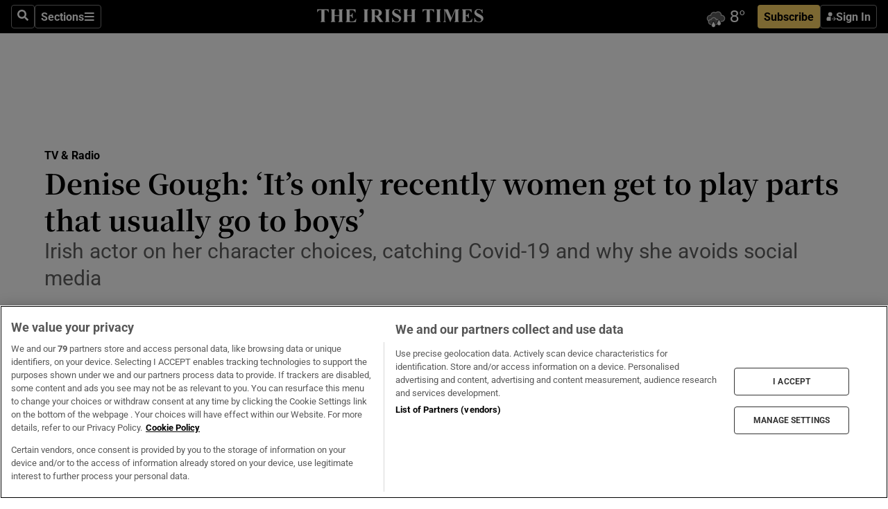

--- FILE ---
content_type: text/html; charset=utf-8
request_url: https://www.irishtimes.com/culture/tv-radio-web/denise-gough-it-s-only-recently-women-get-to-play-parts-that-usually-go-to-boys-1.4536310
body_size: 75343
content:
<!DOCTYPE html><html lang="en"><head><script data-integration="inlineScripts">
    (function() {
      var _sf_async_config = window._sf_async_config = (window._sf_async_config || {});
      _sf_async_config.uid = 31036;
      _sf_async_config.domain = "irishtimes.com";
      _sf_async_config.useCanonical = true;
      _sf_async_config.useCanonicalDomain = true;
      _sf_async_config.sections = "culture,culture/tv-radio";
      _sf_async_config.authors = "Shilpa Ganatra";
      _sf_async_config.flickerControl = false;
      var _cbq = window._cbq = (window._cbq || []);
      const OT = document.cookie.split('; ').find(row => row.startsWith('blaize_jwt'));
      if (OT)
      {
        _cbq.push(['_acct', 'paid']);
      } else {
        _cbq.push(['_acct', 'anon']);
      }
    })();
  ;
    var _comscore = _comscore || []; _comscore.push({ c1: "2", c2: "8946263" });
  ;gtmParamsString='';if(new RegExp("^https://irishtimes.arcpublishing.com", "i").test(window.location)){gtmParamsString='&gtm_auth=om4Ly4wwqa_7E-fLbBv46g&gtm_preview=env-6&gtm_cookies_win=x'};(function(w,d,s,l,i){w[l]=w[l]||[];w[l].push({'gtm.start':new Date().getTime(),event:'gtm.js'});var f=d.getElementsByTagName(s)[0],j=d.createElement(s),dl=l!='dataLayer'?'&l='+l:'';j.async=true;j.src='https://www.googletagmanager.com/gtm.js?id='+i+dl+gtmParamsString;f.parentNode.insertBefore(j,f);})(window,document,'script','dataLayer','GTM-NRHQKJ4');;window.isIE = !!window.MSInputMethodContext && !!document.documentMode;</script><script type="text/plain" class="optanon-category-C0002" async="" data-integration="chartbeat" src="https://static.chartbeat.com/js/chartbeat.js"></script><script>!function(n,e,i){if(!n){n=n||{},window.permutive=n,n.q=[],n.config=i||{},n.config.apiKey=e,n.config.environment=n.config.environment||"production";for(var o=["addon","identify","track","trigger","query","segment","segments","ready","on","once","user","consent"],r=0;r<o.length;r++){var t=o[r];n[t]=function(e){return function(){var i=Array.prototype.slice.call(arguments,0);n.q.push({functionName:e,arguments:i})}}(t)}}}(window.permutive, "4888a725-f640-4782-bd70-a3dd37877c2f", { "consentRequired": true });
    window.googletag=window.googletag||{},window.googletag.cmd=window.googletag.cmd||[],window.googletag.cmd.push(function(){if(0===window.googletag.pubads().getTargeting("permutive").length){var g=window.localStorage.getItem("_pdfps");window.googletag.pubads().setTargeting("permutive",g?JSON.parse(g):[])}});</script><script async="" src="https://fce2b75e-f11a-48ad-a60f-7e004eb1d340.edge.permutive.app/fce2b75e-f11a-48ad-a60f-7e004eb1d340-web.js"></script><script type="text/plain" class="optanon-category-C0002-C0004">window.addEventListener('OneTrustGroupsUpdated', function() {
    if (document.cookie.indexOf("OptanonAlertBoxClosed=") >=0 && OptanonActiveGroups.match(/(?=.*,C0002,)(?=.*,C0004,).*/)) {
      const OTConsentToken = document.cookie
        .split('; ')
        .find(row => row.startsWith('OptanonConsent='))
        .split('&')
        .find(row => row.startsWith('consentId'))
        .split('=')[1];
      permutive.consent({ "opt_in": true, "token": OTConsentToken });
    } else{
      permutive.consent({ "opt_in": false });
    }
  });</script><meta name="viewport" content="width=device-width, initial-scale=1"/><link rel="icon" type="image/x-icon" href="/pf/resources/favicon.ico?d=203&amp;mxId=00000000"/><title>Denise Gough: ‘It’s only recently women get to play parts that usually go to boys’ – The Irish Times</title><meta name="description" content="Irish actor on her character choices, catching Covid-19 and why she avoids social media"/><meta name="twitter:description" content="Irish actor on her character choices, catching Covid-19 and why she avoids social media"/><meta property="og:description" content="Irish actor on her character choices, catching Covid-19 and why she avoids social media"/><meta name="keywords" content="magazine,emily-watson,conor-mcpherson,denise-gough,caroline-flack"/><meta property="og:title" content="Denise Gough: ‘It’s only recently women get to play parts that usually go to boys’"/><meta name="twitter:title" content="Denise Gough: ‘It’s only recently women get to play parts that usually go to boys’"/><meta property="og:image" content="https://www.irishtimes.com/resizer/v2/OJEONYF2TVY24IJQK6UM5H3QO4.jpg?smart=true&amp;auth=8d32ae815d38f27aefab2cd7b0ebbe4a568fdd3fbf46df15e446527700ab839f&amp;width=1200&amp;height=630"/><meta property="og:image:alt" content="Irish actor Denise Gough: ‘I can’t deal with social media. I’m a highly sensitive person.’ Photograph:  Tristan Fewings/Getty Images for BFI"/><meta name="twitter:image" content="https://www.irishtimes.com/resizer/v2/OJEONYF2TVY24IJQK6UM5H3QO4.jpg?smart=true&amp;auth=8d32ae815d38f27aefab2cd7b0ebbe4a568fdd3fbf46df15e446527700ab839f&amp;width=1200&amp;height=630"/><meta name="twitter:image:alt" content="Irish actor Denise Gough: ‘I can’t deal with social media. I’m a highly sensitive person.’ Photograph:  Tristan Fewings/Getty Images for BFI"/><meta property="og:type" content="article"/><meta name="robots" content="noarchive"/><meta property="og:site_name" content="The Irish Times"/><meta property="og:url" content="https://www.irishtimes.com/culture/tv-radio-web/denise-gough-it-s-only-recently-women-get-to-play-parts-that-usually-go-to-boys-1.4536310"/><meta name="twitter:site" content="@IrishTimes"/><meta name="twitter:card" content="summary_large_image"/><link rel="canonical" href="https://www.irishtimes.com/culture/tv-radio-web/denise-gough-it-s-only-recently-women-get-to-play-parts-that-usually-go-to-boys-1.4536310"/><link rel="alternate" hrefLang="en-IE" href="https://www.irishtimes.com/culture/tv-radio-web/denise-gough-it-s-only-recently-women-get-to-play-parts-that-usually-go-to-boys-1.4536310"/><link id="fusion-template-styles" rel="stylesheet" type="text/css" href="/pf/dist/components/combinations/default.css?d=203&amp;mxId=00000000"/><link id="fusion-siteStyles-styles" rel="stylesheet" type="text/css" href="/pf/dist/css/irishtimes.css?d=203&amp;mxId=00000000"/><style data-styled="" data-styled-version="5.3.11">.dNRVvG{c-expanded-menu;visibility:hidden;position:absolute;left:0px;top:0;}/*!sc*/
data-styled.g2[id="styled__StyledExpandedMenu-sc-1amt4zz-1"]{content:"dNRVvG,"}/*!sc*/
.hTjUEA .arcad > [id^='google_ads_iframe']:not(:empty){max-width:100%;}/*!sc*/
.hTjUEA .arcad > [id^='google_ads_iframe']:not(:empty)::before{content:'ADVERTISEMENT';display:-webkit-box;display:-webkit-flex;display:-ms-flexbox;display:flex;font-family:star-font,'Roboto',sans-serif;}/*!sc*/
.hTjUEA .arcad > [id^='google_ads_iframe']:empty[style]{width:0 !important;height:0 !important;}/*!sc*/
.bSFpgq .arcad > [id^='google_ads_iframe']:not(:empty){max-width:100%;}/*!sc*/
.bSFpgq .arcad > [id^='google_ads_iframe']:not(:empty)::before{content:'ADVERTISEMENT';display:-webkit-box;display:-webkit-flex;display:-ms-flexbox;display:flex;font-family:star-font,'Roboto',sans-serif;display:none;}/*!sc*/
.bSFpgq .arcad > [id^='google_ads_iframe']:empty[style]{width:0 !important;height:0 !important;}/*!sc*/
data-styled.g5[id="default__StyledAdUnit-sc-1moicrg-0"]{content:"hTjUEA,bSFpgq,"}/*!sc*/
</style><script type="application/javascript" id="polyfill-script">if(!Array.prototype.includes||!(window.Object && window.Object.assign)||!window.Promise||!window.Symbol||!window.fetch){document.write('<script type="application/javascript" src="/pf/dist/engine/polyfill.js?d=203&mxId=00000000" defer=""><\/script>')}</script><script id="fusion-engine-react-script" type="application/javascript" src="/pf/dist/engine/react.js?d=203&amp;mxId=00000000" defer=""></script><script id="fusion-engine-combinations-script" type="application/javascript" src="/pf/dist/components/combinations/default.js?d=203&amp;mxId=00000000" defer=""></script><script type="text/plain" class="optanon-category-C0004" async="" data-integration="nativo-ad" src="https://s.ntv.io/serve/load.js"></script><script type="text/plain" class="optanon-category-C0002" async="" data-integration="comscore" src="https://sb.scorecardresearch.com/beacon.js"></script><script id="xtreme-push" type="text/javascript">
      (function(p,u,s,h,e,r,l,i,b) {p['XtremePushObject']=s;p[s]=function(){
        (p[s].q=p[s].q||[]).push(arguments)};i=u.createElement('script');i.async=1;
        i.src=h;b=u.getElementsByTagName('script')[0];b.parentNode.insertBefore(i,b);
      })(window,document,'xtremepush','https://prod.webpu.sh/tEEXuB8vRMsRMzIydjRZIQjnQzT-EXwR/sdk.js');
      xtremepush('ready', function () {
        if (window.safari !== undefined) {
          const permission = xtremepush('push', 'permission');
          const views = JSON.parse(localStorage.getItem('xtremepush.data'))?.page_views;
          const sendPush = views % 55 === 0 || views === 1;
          if ((permission === 'default' || !permission) && (permission !== 'unavailable' && permission !== 'denied' ) && sendPush) {
            xtremepush('event', 'User Gesture');
          }
        } else {
          xtremepush('push', 'auto_prompt', true);
        }
      });
      </script><script type="application/ld+json">{
  "@context": "http://schema.org/",
  "@graph": [
    {
      "@id": "https://www.irishtimes.com/#website",
      "@type": "WebSite",
      "description": "Trusted journalism since 1859",
      "inLanguage": "en-IE",
      "name": "The Irish Times",
      "potentialAction": [
        {
          "@type": "SearchAction",
          "target": {
            "@type": "EntryPoint",
            "urlTemplate": "https://www.irishtimes.com/search/?query={search_term_string}"
          },
          "query-input": "required name=search_term_string"
        }
      ],
      "publisher": {
        "@id": "https://www.irishtimes.com/#organization"
      },
      "url": "https://www.irishtimes.com/"
    },
    {
      "@id": "https://www.irishtimes.com/#organization",
      "@type": "Organization",
      "address": {
        "@type": "PostalAddress",
        "postOfficeBoxNumber": "PO Box 74",
        "streetAddress": "24-28 Tara Street",
        "addressLocality": "Dublin 2",
        "addressRegion": "County Dublin",
        "addressCountry": "IE",
        "postalCode": "D02 CX89"
      },
      "contactPoint": [
        {
          "@type": "ContactPoint",
          "contactType": "Customer Support",
          "email": "services@irishtimes.com",
          "telephone": "+353 1 9203901"
        },
        {
          "@type": "ContactPoint",
          "contactType": "Sales",
          "email": "mediasolutions@irishtimes.com",
          "telephone": "+353 1 5320978"
        },
        {
          "@type": "ContactPoint",
          "contactType": "News Desk",
          "email": "newsdesk@irishtimes.com",
          "telephone": ""
        }
      ],
      "image": {
        "@id": "https://www.irishtimes.com/#/schema/logo/image/"
      },
      "logo": {
        "@type": "ImageObject",
        "@id": "https://www.irishtimes.com/#/schema/logo/image/",
        "url": "https://www.irishtimes.com/resizer/v2/U2PAOOOEIVHTJEP6IX3N5QHLYM.png?smart=true&auth=8ed926a16ed518a8a7d3811053a580479dcf90f84d2adaaa3a5ebeb4bb68695f&width=1024",
        "width": 1024,
        "height": 547,
        "caption": "The Irish Times"
      },
      "name": "The Irish Times",
      "sameAs": [
        "https://www.facebook.com/irishtimes/",
        "http://www.linkedin.com/company/the-irish-times",
        "https://www.youtube.com/user/IrishTimes",
        "https://x.com/IrishTimes"
      ],
      "url": "https://www.irishtimes.com"
    }
  ]
}</script><script type="application/ld+json">{
  "@context": "https://schema.org",
  "@type": "NewsArticle",
  "url": "https://www.irishtimes.com/culture/tv-radio-web/denise-gough-it-s-only-recently-women-get-to-play-parts-that-usually-go-to-boys-1.4536310",
  "publisher": {
    "@type": "Organization",
    "name": "The Irish Times",
    "url": "https://www.irishtimes.com",
    "logo": {
      "@type": "ImageObject",
      "url": "",
      "width": 600,
      "height": 60
    }
  },
  "author": [
    {
      "@type": "Person",
      "name": "Shilpa Ganatra",
      "url": "https://www.irishtimes.com/author/shilpa-ganatra",
      "sameAs": "https://www.irishtimes.com/author/shilpa-ganatra"
    }
  ],
  "mainEntityOfPage": {
    "@type": "WebPage",
    "@id": "https://schema.org/WebPage",
    "url": "https://www.irishtimes.com/culture/tv-radio-web/denise-gough-it-s-only-recently-women-get-to-play-parts-that-usually-go-to-boys-1.4536310"
  },
  "dateModified": "2021-04-17T05:00:00Z",
  "datePublished": "2021-04-17T05:00:00Z",
  "headline": "Denise Gough: ‘It’s only recently women get to play parts that usually go to boys’",
  "description": "Irish actor on her character choices, catching Covid-19 and why she avoids social media",
  "articleSection": "TV & Radio",
  "image": [
    "https://www.irishtimes.com/resizer/v2/OJEONYF2TVY24IJQK6UM5H3QO4.jpg?auth=8d32ae815d38f27aefab2cd7b0ebbe4a568fdd3fbf46df15e446527700ab839f&smart=true&width=1600&height=900",
    "https://www.irishtimes.com/resizer/v2/OJEONYF2TVY24IJQK6UM5H3QO4.jpg?auth=8d32ae815d38f27aefab2cd7b0ebbe4a568fdd3fbf46df15e446527700ab839f&smart=true&width=1600&height=1200",
    "https://www.irishtimes.com/resizer/v2/OJEONYF2TVY24IJQK6UM5H3QO4.jpg?auth=8d32ae815d38f27aefab2cd7b0ebbe4a568fdd3fbf46df15e446527700ab839f&smart=true&width=1600&height=1600"
  ],
  "inLanguage": "",
  "isAccessibleForFree": "False",
  "hasPart": {
    "@type": "WebPageElement",
    "isAccessibleForFree": "False",
    "cssSelector": ".paywall"
  }
}</script><link rel="preload" href="/pf/resources/fonts/noto-serif-jp/noto-serif-jp-regular.woff2?d=203&amp;mxId=00000000" as="font" type="font/woff2" crossorigin="anonymous"/><link rel="preload" href="/pf/resources/fonts/noto-serif-jp/noto-serif-jp-700.woff2?d=203&amp;mxId=00000000" as="font" type="font/woff2" crossorigin="anonymous"/><link rel="preload" href="/pf/resources/fonts/roboto/roboto-regular.woff2?d=203&amp;mxId=00000000" as="font" type="font/woff2" crossorigin="anonymous"/><link rel="preload" href="/pf/resources/fonts/roboto/roboto-700.woff2?d=203&amp;mxId=00000000" as="font" type="font/woff2" crossorigin="anonymous"/><script data-integration="inlineScripts">
    function PoWaReady() {
      // 0. DEFAULTS
      window.PoWaSettings = window.PoWaSettings || [];
      window.PoWaSettings.advertising = window.PoWaSettings.advertising || [];
      // 1. CookieBanner ONLOAD
      window.addEventListener("powaRender", function() {
        window.PoWaSettings.advertising.adBar = {skipOffset: 6};
        if (typeof OptanonActiveGroups==="string" && OptanonActiveGroups.match(/(?=.*,C0002,).*/)) {
            // 2. Cookies Granted
            window.PoWaSettings.advertising.gdprConsentGranted = true;
        } else {
            // 3. Set Default value
            window.PoWaSettings.advertising.gdprConsentGranted = window.PoWaSettings.advertising.gdprConsentGranted || false;
        }
      });
      // 4. CookieBanner ONCLICK
      window.addEventListener("OneTrustGroupsUpdated", function() {
          // 1. Set Default value
          window.PoWaSettings.advertising.gdprConsentGranted = !!OptanonActiveGroups.match(/(?=.,C0002,)./);
      });
      // 5. DataLayer event
      window.dataLayer = window.dataLayer || [];
      dataLayer.push({
        "has_PoWaSettings_load": true,
        "event": "donewith_PoWaSettings"
      });
    }

    var i = 0;
    function checkIsPoWaReady() {
      i = i + 1;
      if (typeof window.PoWaSettings==="object" && typeof OptanonActiveGroups==="string") {
          //stop the polling
          PoWaReady();
          clearInterval(pollforPoWaReady);
      } else if (i > 500) {
          //give up after 5 sec
          clearInterval(pollforPoWaReady);
      }
    }
    // Start polling
    var pollforPoWaReady = setInterval(checkIsPoWaReady, 10);
  ;
    const playFullScreen = (e) => {
      if (!!e.element.dataset.mobilefullscreen) {
        const windowWidth = document.querySelector('#fusion-app').offsetWidth || window.innerWidth;
        const mobileWidth = 733;
        if (windowWidth < mobileWidth) {
          if (!e.powa.isFullscreen()) {
            if (document.fullscreenEnabled) {
              // Set the PoWa element itself to fullscreen not the player, this overcomes an
              // issue with Android and fullscreen video rotation closing the video when the
              // device is rotated and the video is in fullscreen mode
              e.element.requestFullscreen();
              return;
            }

            e.powa.fullscreen();
          }
        }
      }
    }

    const mobilePoWaFullscreen = (event) => {
      const player = event.detail.powa;

      player.on('firstFrame', (e) => {
        playFullScreen(e);
      });

      player.on('play', (e) => {
        // Delay calling our function 100ms to not have a race condition with the
        // firstFrame event
        setTimeout(() => {
          playFullScreen(e);
        }, 100);
      });
    };

    window.addEventListener('powaReady', mobilePoWaFullscreen);
  ;
  window.addEventListener('DOMContentLoaded', (event) => {
    queryly.init("954cd8bb239245f9", document.querySelectorAll("#fusion-app"));
  });
</script><script defer="" data-integration="queryly" src="https://www.queryly.com/js/queryly.v4.min.js"></script><script src="https://cdn.cookielaw.org/consent/tcf.stub.js" type="text/javascript"></script><script src="https://static.illuma-tech.com/js/async_gam_ipt.js" async=""></script></head><body class="custom-it"><noscript data-integration="comscore"><img alt="comscore" src="https://sb.scorecardresearch.com/p?c1=2&amp;c2=8946263&amp;cv=2.0&amp;cj=1"/></noscript><noscript><iframe src="https://www.googletagmanager.com/ns.html?id=GTM-NRHQKJ4" height="0" width="0" style="display:none;visibility:hidden"></iframe></noscript><div id="fusion-app"><div class="b-it-right-rail-advanced"><header class="c-stack b-it-right-rail-advanced__navigation page-header" data-style-direction="vertical" data-style-justification="start" data-style-alignment="unset" data-style-inline="false" data-style-wrap="nowrap"><nav id="main-nav" class="b-it-header-nav-chain " aria-label="Sections Menu" data-owner="it"><div class="b-it-header-nav-chain__top-layout"><div class="b-it-header-nav-chain__nav-left"><div class="nav-components--mobile" data-testid="nav-chain-nav-components-mobile-left"><button data-testid="nav-chain-nav-section-button" aria-label="Sections" class="c-button c-button--small c-button--secondary-reverse" type="button"><svg class="c-icon" width="48" height="48" xmlns="http://www.w3.org/2000/svg" viewBox="0 0 512 512" fill="currentColor" aria-hidden="true" focusable="false"><path d="M25 96C25 78.33 39.33 64 57 64H441C458.7 64 473 78.33 473 96C473 113.7 458.7 128 441 128H57C39.33 128 25 113.7 25 96ZM25 256C25 238.3 39.33 224 57 224H441C458.7 224 473 238.3 473 256C473 273.7 458.7 288 441 288H57C39.33 288 25 273.7 25 256ZM441 448H57C39.33 448 25 433.7 25 416C25 398.3 39.33 384 57 384H441C458.7 384 473 398.3 473 416C473 433.7 458.7 448 441 448Z"></path></svg></button></div><div class="nav-components--desktop" data-testid="nav-chain-nav-components-desktop-left"><button aria-label="Search" class="c-button c-button--small c-button--secondary-reverse" type="button"><span><svg class="c-icon" width="48" height="48" xmlns="http://www.w3.org/2000/svg" viewBox="0 0 512 512" fill="currentColor" aria-hidden="true" focusable="false"><path d="M505 442.7L405.3 343c-4.5-4.5-10.6-7-17-7H372c27.6-35.3 44-79.7 44-128C416 93.1 322.9 0 208 0S0 93.1 0 208s93.1 208 208 208c48.3 0 92.7-16.4 128-44v16.3c0 6.4 2.5 12.5 7 17l99.7 99.7c9.4 9.4 24.6 9.4 33.9 0l28.3-28.3c9.4-9.4 9.4-24.6.1-34zM208 336c-70.7 0-128-57.2-128-128 0-70.7 57.2-128 128-128 70.7 0 128 57.2 128 128 0 70.7-57.2 128-128 128z"></path></svg></span></button><button data-testid="nav-chain-nav-section-button" aria-label="Sections" class="c-button c-button--small c-button--secondary-reverse" type="button"><span>Sections</span><svg class="c-icon" width="48" height="48" xmlns="http://www.w3.org/2000/svg" viewBox="0 0 512 512" fill="currentColor" aria-hidden="true" focusable="false"><path d="M25 96C25 78.33 39.33 64 57 64H441C458.7 64 473 78.33 473 96C473 113.7 458.7 128 441 128H57C39.33 128 25 113.7 25 96ZM25 256C25 238.3 39.33 224 57 224H441C458.7 224 473 238.3 473 256C473 273.7 458.7 288 441 288H57C39.33 288 25 273.7 25 256ZM441 448H57C39.33 448 25 433.7 25 416C25 398.3 39.33 384 57 384H441C458.7 384 473 398.3 473 416C473 433.7 458.7 448 441 448Z"></path></svg></button></div></div><a title="The Irish Times" class="c-link b-it-header-nav-chain__logo b-it-header-nav-chain__logo--center nav-logo-hidden svg-logo" href="/" aria-hidden="true" tabindex="-1"><img src="https://static.themebuilder.aws.arc.pub/irishtimes/1647534191733.svg" alt="The Irish Times" data-chromatic="ignore"/></a><div class="b-it-header-nav-chain__nav-right"><div class="nav-components--mobile" data-testid="nav-chain-nav-components-mobile-right"><div class="c-stack b-signin-subscribe-block" data-style-direction="horizontal" data-style-justification="center" data-style-alignment="center" data-style-inline="false" data-style-wrap="nowrap" style="--c-stack-gap:1rem"><a target="_blank" style="display:none" rel="noreferrer" class="c-button c-button--link c-button--small c-button--primary b-signin-subscribe-block__subscribe" href="/subscribe"><span><span style="display:none">Subscribe</span></span></a><button class="c-button c-button--small c-button--secondary-reverse b-signin-subscribe-block__btn--signin" type="button"><span><div class="c-stack" data-style-direction="horizontal" data-style-justification="start" data-style-alignment="center" data-style-inline="false" data-style-wrap="nowrap" style="--c-stack-gap:0.5rem"><svg width="14" height="16" viewBox="0 0 24 24" fill="none" xmlns="http://www.w3.org/2000/svg"><mask id="mask0_757:236487" style="mask-type:alpha" maskUnits="userSpaceOnUse" x="0" y="0" width="24" height="24"><rect width="24" height="24" fill="#C4C4C4"></rect></mask><g mask="url(#mask0_757:236487)"><ellipse cx="9.79117" cy="6.02353" rx="5.02353" ry="5.02353" fill="white"></ellipse><path d="M11.0471 22.35V12.3029H5C2.79086 12.3029 1 14.0938 1 16.3029V20.35C1 21.4546 1.89543 22.35 3 22.35H11.0471Z" fill="white"></path><path fill-rule="evenodd" clip-rule="evenodd" d="M19.3391 22.1044C19.2762 22.1862 19.1937 22.2477 19.0916 22.2886C18.9894 22.3295 18.8833 22.35 18.7733 22.35C18.5533 22.35 18.3647 22.2681 18.2075 22.1044C18.0504 21.9406 17.9718 21.7441 17.9718 21.5148C17.9718 21.4002 17.9954 21.2896 18.0425 21.1832C18.0897 21.0767 18.1447 20.9907 18.2075 20.9252L20.8478 18.174H14.3839C14.1482 18.174 13.9517 18.0921 13.7946 17.9283C13.6374 17.7646 13.5588 17.568 13.5588 17.3388C13.5588 17.1095 13.6374 16.913 13.7946 16.7492C13.9517 16.5854 14.1482 16.5036 14.3839 16.5036H20.8478L18.2075 13.7277C18.1447 13.6622 18.0897 13.5762 18.0425 13.4698C17.9954 13.3633 17.9718 13.2528 17.9718 13.1382C17.9718 12.9089 18.0504 12.7124 18.2075 12.5486C18.3647 12.3848 18.5533 12.3029 18.7733 12.3029C18.8833 12.3029 18.9894 12.3275 19.0916 12.3766C19.1937 12.4258 19.2762 12.4831 19.3391 12.5486L23.3702 16.7492C23.433 16.8147 23.488 16.9007 23.5352 17.0071C23.5823 17.1136 23.6059 17.2241 23.6059 17.3388C23.6059 17.4534 23.5823 17.5598 23.5352 17.6581C23.488 17.7564 23.433 17.8464 23.3702 17.9283L19.3391 22.1044Z" fill="white"></path></g></svg></div></span></button></div></div><div class="nav-components--desktop" data-testid="nav-chain-nav-components-desktop-right"><div id="fusion-static-enter:html-block-f0f1j0n1myTR7B9-0-0-0" style="display:none" data-fusion-component="html-block-f0f1j0n1myTR7B9-0-0-0"></div><div><iframe scrolling="no" id="fw-desktop" data-src="https://lw.foreca.net/v4/en/site/irishtimes/widget/?name=Dublin&id=102964574" style="width: 85px; height: 40px; border:0; margin: 0; display: flex; align-items: center;"></iframe></div><div id="fusion-static-exit:html-block-f0f1j0n1myTR7B9-0-0-0" style="display:none" data-fusion-component="html-block-f0f1j0n1myTR7B9-0-0-0"></div><div class="c-stack b-signin-subscribe-block" data-style-direction="horizontal" data-style-justification="center" data-style-alignment="center" data-style-inline="false" data-style-wrap="nowrap" style="--c-stack-gap:1rem"><a target="_blank" style="display:none" rel="noreferrer" class="c-button c-button--link c-button--small c-button--primary b-signin-subscribe-block__subscribe" href="/subscribe"><span><span style="display:none">Subscribe</span></span></a><button class="c-button c-button--small c-button--secondary-reverse b-signin-subscribe-block__btn--signin" type="button"><span><div class="c-stack" data-style-direction="horizontal" data-style-justification="start" data-style-alignment="center" data-style-inline="false" data-style-wrap="nowrap" style="--c-stack-gap:0.5rem"><svg width="14" height="16" viewBox="0 0 24 24" fill="none" xmlns="http://www.w3.org/2000/svg"><mask id="mask0_757:236487" style="mask-type:alpha" maskUnits="userSpaceOnUse" x="0" y="0" width="24" height="24"><rect width="24" height="24" fill="#C4C4C4"></rect></mask><g mask="url(#mask0_757:236487)"><ellipse cx="9.79117" cy="6.02353" rx="5.02353" ry="5.02353" fill="white"></ellipse><path d="M11.0471 22.35V12.3029H5C2.79086 12.3029 1 14.0938 1 16.3029V20.35C1 21.4546 1.89543 22.35 3 22.35H11.0471Z" fill="white"></path><path fill-rule="evenodd" clip-rule="evenodd" d="M19.3391 22.1044C19.2762 22.1862 19.1937 22.2477 19.0916 22.2886C18.9894 22.3295 18.8833 22.35 18.7733 22.35C18.5533 22.35 18.3647 22.2681 18.2075 22.1044C18.0504 21.9406 17.9718 21.7441 17.9718 21.5148C17.9718 21.4002 17.9954 21.2896 18.0425 21.1832C18.0897 21.0767 18.1447 20.9907 18.2075 20.9252L20.8478 18.174H14.3839C14.1482 18.174 13.9517 18.0921 13.7946 17.9283C13.6374 17.7646 13.5588 17.568 13.5588 17.3388C13.5588 17.1095 13.6374 16.913 13.7946 16.7492C13.9517 16.5854 14.1482 16.5036 14.3839 16.5036H20.8478L18.2075 13.7277C18.1447 13.6622 18.0897 13.5762 18.0425 13.4698C17.9954 13.3633 17.9718 13.2528 17.9718 13.1382C17.9718 12.9089 18.0504 12.7124 18.2075 12.5486C18.3647 12.3848 18.5533 12.3029 18.7733 12.3029C18.8833 12.3029 18.9894 12.3275 19.0916 12.3766C19.1937 12.4258 19.2762 12.4831 19.3391 12.5486L23.3702 16.7492C23.433 16.8147 23.488 16.9007 23.5352 17.0071C23.5823 17.1136 23.6059 17.2241 23.6059 17.3388C23.6059 17.4534 23.5823 17.5598 23.5352 17.6581C23.488 17.7564 23.433 17.8464 23.3702 17.9283L19.3391 22.1044Z" fill="white"></path></g></svg></div></span></button></div></div></div></div><div id="flyout-overlay" data-testid="nav-chain-flyout-overlay" class="c-stack b-it-header-nav-chain__flyout-overlay closed" data-style-direction="vertical" data-style-justification="start" data-style-alignment="unset" data-style-inline="false" data-style-wrap="nowrap"><div><div class="c-stack b-it-header-nav-chain__flyout-nav-wrapper closed" data-style-direction="vertical" data-style-justification="start" data-style-alignment="unset" data-style-inline="false" data-style-wrap="nowrap"><div class="b-it-header-nav-chain__flyout-close-button"><button aria-label="Close" class="c-button c-button--small c-button--secondary-reverse" type="button"><svg class="c-icon" width="24" height="24" xmlns="http://www.w3.org/2000/svg" viewBox="0 0 512 512" fill="currentColor" aria-hidden="true" focusable="false"><path d="M406.6 361.4C419.1 373.9 419.1 394.15 406.6 406.65C400.4 412.9 392.2 416 384 416C375.8 416 367.62 412.875 361.38 406.625L256 301.3L150.63 406.6C144.38 412.9 136.19 416 128 416C119.81 416 111.63 412.9 105.375 406.6C92.875 394.1 92.875 373.85 105.375 361.35L210.775 255.95L105.375 150.6C92.875 138.1 92.875 117.85 105.375 105.35C117.875 92.85 138.125 92.85 150.625 105.35L256 210.8L361.4 105.4C373.9 92.9 394.15 92.9 406.65 105.4C419.15 117.9 419.15 138.15 406.65 150.65L301.25 256.05L406.6 361.4Z"></path></svg></button></div><div class="nav-menu"><div data-testid="nav-chain-nav-components-mobile" class="c-stack nav-components--mobile" data-style-direction="vertical" data-style-justification="start" data-style-alignment="unset" data-style-inline="false" data-style-wrap="nowrap"><div class="b-subscribe-button-block"><div><iframe scrolling="no" id="fw-mobile" data-src="https://lw.foreca.net/v4/en/site/irishtimes/widget/?name=Dublin&id=102964574" style="width: 85px; height: 40px; border:0; margin: 0;"></iframe></div><a target="_blank" class="c-button c-button--link c-button--full-width c-button--medium c-button--primary" href="/subscribe"><span>Subscribe</span></a></div><button aria-label="Search" class="c-button c-button--small c-button--secondary-reverse" type="button"><span><svg class="c-icon" width="48" height="48" xmlns="http://www.w3.org/2000/svg" viewBox="0 0 512 512" fill="currentColor" aria-hidden="true" focusable="false"><path d="M505 442.7L405.3 343c-4.5-4.5-10.6-7-17-7H372c27.6-35.3 44-79.7 44-128C416 93.1 322.9 0 208 0S0 93.1 0 208s93.1 208 208 208c48.3 0 92.7-16.4 128-44v16.3c0 6.4 2.5 12.5 7 17l99.7 99.7c9.4 9.4 24.6 9.4 33.9 0l28.3-28.3c9.4-9.4 9.4-24.6.1-34zM208 336c-70.7 0-128-57.2-128-128 0-70.7 57.2-128 128-128 70.7 0 128 57.2 128 128 0 70.7-57.2 128-128 128z"></path></svg></span></button></div><div data-testid="nav-chain-nav-components-desktop" class="c-stack nav-components--desktop" data-style-direction="vertical" data-style-justification="start" data-style-alignment="unset" data-style-inline="false" data-style-wrap="nowrap"></div></div><ul class="c-stack b-it-header-nav-chain__flyout-nav" data-style-direction="vertical" data-style-justification="start" data-style-alignment="unset" data-style-inline="false" data-style-wrap="nowrap"><li class="section-item" data-testid="nav-chain-section-item"><a class="c-link" href="/" aria-hidden="true" tabindex="-1">Home</a></li><li class="section-item" data-testid="nav-chain-section-item"><a class="c-link" href="/latest/" aria-hidden="true" tabindex="-1">Latest</a></li><li class="section-item" data-testid="nav-chain-section-item"><a class="c-link" href="/subscriber-only/" aria-hidden="true" tabindex="-1">Subscriber Only</a></li><li class="section-item" data-testid="nav-chain-section-item"><div data-testid="nav-chain-section-item-subsection" class="c-stack b-it-header-nav-chain__subsection-anchor subsection-anchor " data-style-direction="horizontal" data-style-justification="start" data-style-alignment="center" data-style-inline="false" data-style-wrap="nowrap"><a class="c-link" href="/crosswords-puzzles/" aria-hidden="true" tabindex="-1">Crosswords &amp; Puzzles</a><button aria-expanded="false" aria-controls="header_sub_section_crosswords-puzzles" aria-label="Show Crosswords &amp; Puzzles sub sections" class="c-button c-button--medium c-button--default submenu-caret" type="button"><span><svg class="c-icon" width="20" height="20" xmlns="http://www.w3.org/2000/svg" viewBox="0 0 512 512" fill="currentColor" aria-hidden="true" focusable="false"><path d="M256 416C247.812 416 239.62 412.875 233.38 406.625L41.38 214.625C28.88 202.125 28.88 181.875 41.38 169.375C53.88 156.875 74.13 156.875 86.63 169.375L256 338.8L425.4 169.4C437.9 156.9 458.15 156.9 470.65 169.4C483.15 181.9 483.15 202.15 470.65 214.65L278.65 406.65C272.4 412.9 264.2 416 256 416Z"></path></svg></span></button></div><div class="b-it-header-nav-chain__subsection-container "><ul class="b-it-header-nav-chain__subsection-menu" id="header_sub_section_crosswords-puzzles"><li class="subsection-item" data-testid="nav-chain-subsection-item"><a class="c-link" href="/crosswords-puzzles/crosaire/" aria-hidden="true" tabindex="-1">Crosaire</a></li><li class="subsection-item" data-testid="nav-chain-subsection-item"><a class="c-link" href="/crosswords-puzzles/simplex/" aria-hidden="true" tabindex="-1">Simplex</a></li><li class="subsection-item" data-testid="nav-chain-subsection-item"><a class="c-link" href="/crosswords-puzzles/sudoku/" aria-hidden="true" tabindex="-1">Sudoku</a></li><li class="subsection-item" data-testid="nav-chain-subsection-item"><a class="c-link" href="/crosswords-puzzles/news-quiz/" aria-hidden="true" tabindex="-1">News Quiz</a></li></ul></div></li><li class="section-item" data-testid="nav-chain-section-item"><div data-testid="nav-chain-section-item-subsection" class="c-stack b-it-header-nav-chain__subsection-anchor subsection-anchor " data-style-direction="horizontal" data-style-justification="start" data-style-alignment="center" data-style-inline="false" data-style-wrap="nowrap"><a class="c-link" href="/ireland/" aria-hidden="true" tabindex="-1">Ireland</a><button aria-expanded="false" aria-controls="header_sub_section_ireland" aria-label="Show Ireland sub sections" class="c-button c-button--medium c-button--default submenu-caret" type="button"><span><svg class="c-icon" width="20" height="20" xmlns="http://www.w3.org/2000/svg" viewBox="0 0 512 512" fill="currentColor" aria-hidden="true" focusable="false"><path d="M256 416C247.812 416 239.62 412.875 233.38 406.625L41.38 214.625C28.88 202.125 28.88 181.875 41.38 169.375C53.88 156.875 74.13 156.875 86.63 169.375L256 338.8L425.4 169.4C437.9 156.9 458.15 156.9 470.65 169.4C483.15 181.9 483.15 202.15 470.65 214.65L278.65 406.65C272.4 412.9 264.2 416 256 416Z"></path></svg></span></button></div><div class="b-it-header-nav-chain__subsection-container "><ul class="b-it-header-nav-chain__subsection-menu" id="header_sub_section_ireland"><li class="subsection-item" data-testid="nav-chain-subsection-item"><a class="c-link" href="/ireland/dublin/" aria-hidden="true" tabindex="-1">Dublin</a></li><li class="subsection-item" data-testid="nav-chain-subsection-item"><a class="c-link" href="/ireland/education/" aria-hidden="true" tabindex="-1">Education</a></li><li class="subsection-item" data-testid="nav-chain-subsection-item"><a class="c-link" href="/ireland/housing-planning/" aria-hidden="true" tabindex="-1">Housing &amp; Planning</a></li><li class="subsection-item" data-testid="nav-chain-subsection-item"><a class="c-link" href="/ireland/social-affairs/" aria-hidden="true" tabindex="-1">Social Affairs</a></li><li class="subsection-item" data-testid="nav-chain-subsection-item"><a class="c-link" href="/ireland/stardust/" aria-hidden="true" tabindex="-1">Stardust</a></li></ul></div></li><li class="section-item" data-testid="nav-chain-section-item"><div data-testid="nav-chain-section-item-subsection" class="c-stack b-it-header-nav-chain__subsection-anchor subsection-anchor " data-style-direction="horizontal" data-style-justification="start" data-style-alignment="center" data-style-inline="false" data-style-wrap="nowrap"><a class="c-link" href="/politics/" aria-hidden="true" tabindex="-1">Politics</a><button aria-expanded="false" aria-controls="header_sub_section_politics" aria-label="Show Politics sub sections" class="c-button c-button--medium c-button--default submenu-caret" type="button"><span><svg class="c-icon" width="20" height="20" xmlns="http://www.w3.org/2000/svg" viewBox="0 0 512 512" fill="currentColor" aria-hidden="true" focusable="false"><path d="M256 416C247.812 416 239.62 412.875 233.38 406.625L41.38 214.625C28.88 202.125 28.88 181.875 41.38 169.375C53.88 156.875 74.13 156.875 86.63 169.375L256 338.8L425.4 169.4C437.9 156.9 458.15 156.9 470.65 169.4C483.15 181.9 483.15 202.15 470.65 214.65L278.65 406.65C272.4 412.9 264.2 416 256 416Z"></path></svg></span></button></div><div class="b-it-header-nav-chain__subsection-container "><ul class="b-it-header-nav-chain__subsection-menu" id="header_sub_section_politics"><li class="subsection-item" data-testid="nav-chain-subsection-item"><a class="c-link" href="/politics/poll/" aria-hidden="true" tabindex="-1">Poll</a></li><li class="subsection-item" data-testid="nav-chain-subsection-item"><a class="c-link" href="/politics/oireachtas/" aria-hidden="true" tabindex="-1">Oireachtas</a></li><li class="subsection-item" data-testid="nav-chain-subsection-item"><a class="c-link" href="/common-ground/" aria-hidden="true" tabindex="-1">Common Ground</a></li><li class="subsection-item" data-testid="nav-chain-subsection-item"><a class="c-link" href="/politics/elections-referendums/" aria-hidden="true" tabindex="-1">Elections &amp; Referendums</a></li></ul></div></li><li class="section-item" data-testid="nav-chain-section-item"><div data-testid="nav-chain-section-item-subsection" class="c-stack b-it-header-nav-chain__subsection-anchor subsection-anchor " data-style-direction="horizontal" data-style-justification="start" data-style-alignment="center" data-style-inline="false" data-style-wrap="nowrap"><a class="c-link" href="/opinion/" aria-hidden="true" tabindex="-1">Opinion</a><button aria-expanded="false" aria-controls="header_sub_section_opinion" aria-label="Show Opinion sub sections" class="c-button c-button--medium c-button--default submenu-caret" type="button"><span><svg class="c-icon" width="20" height="20" xmlns="http://www.w3.org/2000/svg" viewBox="0 0 512 512" fill="currentColor" aria-hidden="true" focusable="false"><path d="M256 416C247.812 416 239.62 412.875 233.38 406.625L41.38 214.625C28.88 202.125 28.88 181.875 41.38 169.375C53.88 156.875 74.13 156.875 86.63 169.375L256 338.8L425.4 169.4C437.9 156.9 458.15 156.9 470.65 169.4C483.15 181.9 483.15 202.15 470.65 214.65L278.65 406.65C272.4 412.9 264.2 416 256 416Z"></path></svg></span></button></div><div class="b-it-header-nav-chain__subsection-container "><ul class="b-it-header-nav-chain__subsection-menu" id="header_sub_section_opinion"><li class="subsection-item" data-testid="nav-chain-subsection-item"><a class="c-link" href="/opinion/editorials/" aria-hidden="true" tabindex="-1">Editorials</a></li><li class="subsection-item" data-testid="nav-chain-subsection-item"><a class="c-link" href="/opinion/an-irish-diary/" aria-hidden="true" tabindex="-1">An Irish Diary</a></li><li class="subsection-item" data-testid="nav-chain-subsection-item"><a class="c-link" href="/opinion/letters/" aria-hidden="true" tabindex="-1">Letters</a></li><li class="subsection-item" data-testid="nav-chain-subsection-item"><a class="c-link" href="/opinion/cartoon/" aria-hidden="true" tabindex="-1">Cartoon</a></li></ul></div></li><li class="section-item" data-testid="nav-chain-section-item"><div data-testid="nav-chain-section-item-subsection" class="c-stack b-it-header-nav-chain__subsection-anchor subsection-anchor " data-style-direction="horizontal" data-style-justification="start" data-style-alignment="center" data-style-inline="false" data-style-wrap="nowrap"><a class="c-link" href="/business/" aria-hidden="true" tabindex="-1">Business</a><button aria-expanded="false" aria-controls="header_sub_section_business" aria-label="Show Business sub sections" class="c-button c-button--medium c-button--default submenu-caret" type="button"><span><svg class="c-icon" width="20" height="20" xmlns="http://www.w3.org/2000/svg" viewBox="0 0 512 512" fill="currentColor" aria-hidden="true" focusable="false"><path d="M256 416C247.812 416 239.62 412.875 233.38 406.625L41.38 214.625C28.88 202.125 28.88 181.875 41.38 169.375C53.88 156.875 74.13 156.875 86.63 169.375L256 338.8L425.4 169.4C437.9 156.9 458.15 156.9 470.65 169.4C483.15 181.9 483.15 202.15 470.65 214.65L278.65 406.65C272.4 412.9 264.2 416 256 416Z"></path></svg></span></button></div><div class="b-it-header-nav-chain__subsection-container "><ul class="b-it-header-nav-chain__subsection-menu" id="header_sub_section_business"><li class="subsection-item" data-testid="nav-chain-subsection-item"><a class="c-link" href="/budget/" aria-hidden="true" tabindex="-1">Budget 2026</a></li><li class="subsection-item" data-testid="nav-chain-subsection-item"><a class="c-link" href="/business/economy/" aria-hidden="true" tabindex="-1">Economy</a></li><li class="subsection-item" data-testid="nav-chain-subsection-item"><a class="c-link" href="/business/farming-food/" aria-hidden="true" tabindex="-1">Farming &amp; Food</a></li><li class="subsection-item" data-testid="nav-chain-subsection-item"><a class="c-link" href="/business/financial-services/" aria-hidden="true" tabindex="-1">Financial Services</a></li><li class="subsection-item" data-testid="nav-chain-subsection-item"><a class="c-link" href="/business/innovation/" aria-hidden="true" tabindex="-1">Innovation</a></li><li class="subsection-item" data-testid="nav-chain-subsection-item"><a class="c-link" href="/business/markets/" aria-hidden="true" tabindex="-1">Markets</a></li><li class="subsection-item" data-testid="nav-chain-subsection-item"><a class="c-link" href="/business/work/" aria-hidden="true" tabindex="-1">Work</a></li><li class="subsection-item" data-testid="nav-chain-subsection-item"><a class="c-link" href="/property/commercial-property/" aria-hidden="true" tabindex="-1">Commercial Property</a></li></ul></div></li><li class="section-item" data-testid="nav-chain-section-item"><div data-testid="nav-chain-section-item-subsection" class="c-stack b-it-header-nav-chain__subsection-anchor subsection-anchor " data-style-direction="horizontal" data-style-justification="start" data-style-alignment="center" data-style-inline="false" data-style-wrap="nowrap"><a class="c-link" href="/world/" aria-hidden="true" tabindex="-1">World</a><button aria-expanded="false" aria-controls="header_sub_section_world" aria-label="Show World sub sections" class="c-button c-button--medium c-button--default submenu-caret" type="button"><span><svg class="c-icon" width="20" height="20" xmlns="http://www.w3.org/2000/svg" viewBox="0 0 512 512" fill="currentColor" aria-hidden="true" focusable="false"><path d="M256 416C247.812 416 239.62 412.875 233.38 406.625L41.38 214.625C28.88 202.125 28.88 181.875 41.38 169.375C53.88 156.875 74.13 156.875 86.63 169.375L256 338.8L425.4 169.4C437.9 156.9 458.15 156.9 470.65 169.4C483.15 181.9 483.15 202.15 470.65 214.65L278.65 406.65C272.4 412.9 264.2 416 256 416Z"></path></svg></span></button></div><div class="b-it-header-nav-chain__subsection-container "><ul class="b-it-header-nav-chain__subsection-menu" id="header_sub_section_world"><li class="subsection-item" data-testid="nav-chain-subsection-item"><a class="c-link" href="/world/europe/" aria-hidden="true" tabindex="-1">Europe</a></li><li class="subsection-item" data-testid="nav-chain-subsection-item"><a class="c-link" href="/world/uk/" aria-hidden="true" tabindex="-1">UK</a></li><li class="subsection-item" data-testid="nav-chain-subsection-item"><a class="c-link" href="/world/us/" aria-hidden="true" tabindex="-1">US</a></li><li class="subsection-item" data-testid="nav-chain-subsection-item"><a class="c-link" href="/world/canada/" aria-hidden="true" tabindex="-1">Canada</a></li><li class="subsection-item" data-testid="nav-chain-subsection-item"><a class="c-link" href="/world/australia/" aria-hidden="true" tabindex="-1">Australia</a></li><li class="subsection-item" data-testid="nav-chain-subsection-item"><a class="c-link" href="/world/africa/" aria-hidden="true" tabindex="-1">Africa</a></li><li class="subsection-item" data-testid="nav-chain-subsection-item"><a class="c-link" href="/world/americas/" aria-hidden="true" tabindex="-1">Americas</a></li><li class="subsection-item" data-testid="nav-chain-subsection-item"><a class="c-link" href="/world/asia-pacific/" aria-hidden="true" tabindex="-1">Asia-Pacific</a></li><li class="subsection-item" data-testid="nav-chain-subsection-item"><a class="c-link" href="/world/middle-east/" aria-hidden="true" tabindex="-1">Middle East</a></li></ul></div></li><li class="section-item" data-testid="nav-chain-section-item"><div data-testid="nav-chain-section-item-subsection" class="c-stack b-it-header-nav-chain__subsection-anchor subsection-anchor " data-style-direction="horizontal" data-style-justification="start" data-style-alignment="center" data-style-inline="false" data-style-wrap="nowrap"><a class="c-link" href="/sport/" aria-hidden="true" tabindex="-1">Sport</a><button aria-expanded="false" aria-controls="header_sub_section_sport" aria-label="Show Sport sub sections" class="c-button c-button--medium c-button--default submenu-caret" type="button"><span><svg class="c-icon" width="20" height="20" xmlns="http://www.w3.org/2000/svg" viewBox="0 0 512 512" fill="currentColor" aria-hidden="true" focusable="false"><path d="M256 416C247.812 416 239.62 412.875 233.38 406.625L41.38 214.625C28.88 202.125 28.88 181.875 41.38 169.375C53.88 156.875 74.13 156.875 86.63 169.375L256 338.8L425.4 169.4C437.9 156.9 458.15 156.9 470.65 169.4C483.15 181.9 483.15 202.15 470.65 214.65L278.65 406.65C272.4 412.9 264.2 416 256 416Z"></path></svg></span></button></div><div class="b-it-header-nav-chain__subsection-container "><ul class="b-it-header-nav-chain__subsection-menu" id="header_sub_section_sport"><li class="subsection-item" data-testid="nav-chain-subsection-item"><a class="c-link" href="/sport/rugby/" aria-hidden="true" tabindex="-1">Rugby</a></li><li class="subsection-item" data-testid="nav-chain-subsection-item"><a class="c-link" href="/sport/gaelic-games/" aria-hidden="true" tabindex="-1">Gaelic Games</a></li><li class="subsection-item" data-testid="nav-chain-subsection-item"><a class="c-link" href="/sport/soccer/" aria-hidden="true" tabindex="-1">Soccer</a></li><li class="subsection-item" data-testid="nav-chain-subsection-item"><a class="c-link" href="/sport/golf/" aria-hidden="true" tabindex="-1">Golf</a></li><li class="subsection-item" data-testid="nav-chain-subsection-item"><a class="c-link" href="/sport/racing/" aria-hidden="true" tabindex="-1">Racing</a></li><li class="subsection-item" data-testid="nav-chain-subsection-item"><a class="c-link" href="/sport/athletics/" aria-hidden="true" tabindex="-1">Athletics</a></li><li class="subsection-item" data-testid="nav-chain-subsection-item"><a class="c-link" href="/sport/boxing/" aria-hidden="true" tabindex="-1">Boxing</a></li><li class="subsection-item" data-testid="nav-chain-subsection-item"><a class="c-link" href="/sport/cycling/" aria-hidden="true" tabindex="-1">Cycling</a></li><li class="subsection-item" data-testid="nav-chain-subsection-item"><a class="c-link" href="/sport/hockey/" aria-hidden="true" tabindex="-1">Hockey</a></li><li class="subsection-item" data-testid="nav-chain-subsection-item"><a class="c-link" href="/sport/tennis/" aria-hidden="true" tabindex="-1">Tennis</a></li></ul></div></li><li class="section-item" data-testid="nav-chain-section-item"><div data-testid="nav-chain-section-item-subsection" class="c-stack b-it-header-nav-chain__subsection-anchor subsection-anchor " data-style-direction="horizontal" data-style-justification="start" data-style-alignment="center" data-style-inline="false" data-style-wrap="nowrap"><a class="c-link" href="/your-money/" aria-hidden="true" tabindex="-1">Your Money</a><button aria-expanded="false" aria-controls="header_sub_section_your-money" aria-label="Show Your Money sub sections" class="c-button c-button--medium c-button--default submenu-caret" type="button"><span><svg class="c-icon" width="20" height="20" xmlns="http://www.w3.org/2000/svg" viewBox="0 0 512 512" fill="currentColor" aria-hidden="true" focusable="false"><path d="M256 416C247.812 416 239.62 412.875 233.38 406.625L41.38 214.625C28.88 202.125 28.88 181.875 41.38 169.375C53.88 156.875 74.13 156.875 86.63 169.375L256 338.8L425.4 169.4C437.9 156.9 458.15 156.9 470.65 169.4C483.15 181.9 483.15 202.15 470.65 214.65L278.65 406.65C272.4 412.9 264.2 416 256 416Z"></path></svg></span></button></div><div class="b-it-header-nav-chain__subsection-container "><ul class="b-it-header-nav-chain__subsection-menu" id="header_sub_section_your-money"><li class="subsection-item" data-testid="nav-chain-subsection-item"><a class="c-link" href="/tags/pricewatch/" aria-hidden="true" tabindex="-1">Pricewatch</a></li></ul></div></li><li class="section-item" data-testid="nav-chain-section-item"><div data-testid="nav-chain-section-item-subsection" class="c-stack b-it-header-nav-chain__subsection-anchor subsection-anchor " data-style-direction="horizontal" data-style-justification="start" data-style-alignment="center" data-style-inline="false" data-style-wrap="nowrap"><a class="c-link" href="/crime-law/" aria-hidden="true" tabindex="-1">Crime &amp; Law</a><button aria-expanded="false" aria-controls="header_sub_section_crime-law" aria-label="Show Crime &amp; Law sub sections" class="c-button c-button--medium c-button--default submenu-caret" type="button"><span><svg class="c-icon" width="20" height="20" xmlns="http://www.w3.org/2000/svg" viewBox="0 0 512 512" fill="currentColor" aria-hidden="true" focusable="false"><path d="M256 416C247.812 416 239.62 412.875 233.38 406.625L41.38 214.625C28.88 202.125 28.88 181.875 41.38 169.375C53.88 156.875 74.13 156.875 86.63 169.375L256 338.8L425.4 169.4C437.9 156.9 458.15 156.9 470.65 169.4C483.15 181.9 483.15 202.15 470.65 214.65L278.65 406.65C272.4 412.9 264.2 416 256 416Z"></path></svg></span></button></div><div class="b-it-header-nav-chain__subsection-container "><ul class="b-it-header-nav-chain__subsection-menu" id="header_sub_section_crime-law"><li class="subsection-item" data-testid="nav-chain-subsection-item"><a class="c-link" href="/crime-law/courts/" aria-hidden="true" tabindex="-1">Courts</a></li></ul></div></li><li class="section-item" data-testid="nav-chain-section-item"><div data-testid="nav-chain-section-item-subsection" class="c-stack b-it-header-nav-chain__subsection-anchor subsection-anchor " data-style-direction="horizontal" data-style-justification="start" data-style-alignment="center" data-style-inline="false" data-style-wrap="nowrap"><a class="c-link" href="/property/" aria-hidden="true" tabindex="-1">Property</a><button aria-expanded="false" aria-controls="header_sub_section_property" aria-label="Show Property sub sections" class="c-button c-button--medium c-button--default submenu-caret" type="button"><span><svg class="c-icon" width="20" height="20" xmlns="http://www.w3.org/2000/svg" viewBox="0 0 512 512" fill="currentColor" aria-hidden="true" focusable="false"><path d="M256 416C247.812 416 239.62 412.875 233.38 406.625L41.38 214.625C28.88 202.125 28.88 181.875 41.38 169.375C53.88 156.875 74.13 156.875 86.63 169.375L256 338.8L425.4 169.4C437.9 156.9 458.15 156.9 470.65 169.4C483.15 181.9 483.15 202.15 470.65 214.65L278.65 406.65C272.4 412.9 264.2 416 256 416Z"></path></svg></span></button></div><div class="b-it-header-nav-chain__subsection-container "><ul class="b-it-header-nav-chain__subsection-menu" id="header_sub_section_property"><li class="subsection-item" data-testid="nav-chain-subsection-item"><a class="c-link" href="/property/residential/" aria-hidden="true" tabindex="-1">Residential</a></li><li class="subsection-item" data-testid="nav-chain-subsection-item"><a class="c-link" href="/property/commercial-property/" aria-hidden="true" tabindex="-1">Commercial Property</a></li><li class="subsection-item" data-testid="nav-chain-subsection-item"><a class="c-link" href="/property/interiors/" aria-hidden="true" tabindex="-1">Interiors</a></li></ul></div></li><li class="section-item" data-testid="nav-chain-section-item"><div data-testid="nav-chain-section-item-subsection" class="c-stack b-it-header-nav-chain__subsection-anchor subsection-anchor " data-style-direction="horizontal" data-style-justification="start" data-style-alignment="center" data-style-inline="false" data-style-wrap="nowrap"><a class="c-link" href="/food/" aria-hidden="true" tabindex="-1">Food</a><button aria-expanded="false" aria-controls="header_sub_section_food" aria-label="Show Food sub sections" class="c-button c-button--medium c-button--default submenu-caret" type="button"><span><svg class="c-icon" width="20" height="20" xmlns="http://www.w3.org/2000/svg" viewBox="0 0 512 512" fill="currentColor" aria-hidden="true" focusable="false"><path d="M256 416C247.812 416 239.62 412.875 233.38 406.625L41.38 214.625C28.88 202.125 28.88 181.875 41.38 169.375C53.88 156.875 74.13 156.875 86.63 169.375L256 338.8L425.4 169.4C437.9 156.9 458.15 156.9 470.65 169.4C483.15 181.9 483.15 202.15 470.65 214.65L278.65 406.65C272.4 412.9 264.2 416 256 416Z"></path></svg></span></button></div><div class="b-it-header-nav-chain__subsection-container "><ul class="b-it-header-nav-chain__subsection-menu" id="header_sub_section_food"><li class="subsection-item" data-testid="nav-chain-subsection-item"><a class="c-link" href="/food/drink/" aria-hidden="true" tabindex="-1">Drink</a></li><li class="subsection-item" data-testid="nav-chain-subsection-item"><a class="c-link" href="/food/recipes/" aria-hidden="true" tabindex="-1">Recipes</a></li><li class="subsection-item" data-testid="nav-chain-subsection-item"><a class="c-link" href="/food/restaurants/" aria-hidden="true" tabindex="-1">Restaurants</a></li></ul></div></li><li class="section-item" data-testid="nav-chain-section-item"><div data-testid="nav-chain-section-item-subsection" class="c-stack b-it-header-nav-chain__subsection-anchor subsection-anchor " data-style-direction="horizontal" data-style-justification="start" data-style-alignment="center" data-style-inline="false" data-style-wrap="nowrap"><a class="c-link" href="/health/" aria-hidden="true" tabindex="-1">Health</a><button aria-expanded="false" aria-controls="header_sub_section_health" aria-label="Show Health sub sections" class="c-button c-button--medium c-button--default submenu-caret" type="button"><span><svg class="c-icon" width="20" height="20" xmlns="http://www.w3.org/2000/svg" viewBox="0 0 512 512" fill="currentColor" aria-hidden="true" focusable="false"><path d="M256 416C247.812 416 239.62 412.875 233.38 406.625L41.38 214.625C28.88 202.125 28.88 181.875 41.38 169.375C53.88 156.875 74.13 156.875 86.63 169.375L256 338.8L425.4 169.4C437.9 156.9 458.15 156.9 470.65 169.4C483.15 181.9 483.15 202.15 470.65 214.65L278.65 406.65C272.4 412.9 264.2 416 256 416Z"></path></svg></span></button></div><div class="b-it-header-nav-chain__subsection-container "><ul class="b-it-header-nav-chain__subsection-menu" id="header_sub_section_health"><li class="subsection-item" data-testid="nav-chain-subsection-item"><a class="c-link" href="/health/your-family/" aria-hidden="true" tabindex="-1">Your Family</a></li><li class="subsection-item" data-testid="nav-chain-subsection-item"><a class="c-link" href="/health/your-fitness/" aria-hidden="true" tabindex="-1">Your Fitness</a></li><li class="subsection-item" data-testid="nav-chain-subsection-item"><a class="c-link" href="/health/your-wellness/" aria-hidden="true" tabindex="-1">Your Wellness</a></li><li class="subsection-item" data-testid="nav-chain-subsection-item"><a class="c-link" href="/health/your-fitness/get-running/" aria-hidden="true" tabindex="-1">Get Running</a></li></ul></div></li><li class="section-item" data-testid="nav-chain-section-item"><div data-testid="nav-chain-section-item-subsection" class="c-stack b-it-header-nav-chain__subsection-anchor subsection-anchor " data-style-direction="horizontal" data-style-justification="start" data-style-alignment="center" data-style-inline="false" data-style-wrap="nowrap"><a class="c-link" href="/life-style/" aria-hidden="true" tabindex="-1">Life &amp; Style</a><button aria-expanded="false" aria-controls="header_sub_section_life-style" aria-label="Show Life &amp; Style sub sections" class="c-button c-button--medium c-button--default submenu-caret" type="button"><span><svg class="c-icon" width="20" height="20" xmlns="http://www.w3.org/2000/svg" viewBox="0 0 512 512" fill="currentColor" aria-hidden="true" focusable="false"><path d="M256 416C247.812 416 239.62 412.875 233.38 406.625L41.38 214.625C28.88 202.125 28.88 181.875 41.38 169.375C53.88 156.875 74.13 156.875 86.63 169.375L256 338.8L425.4 169.4C437.9 156.9 458.15 156.9 470.65 169.4C483.15 181.9 483.15 202.15 470.65 214.65L278.65 406.65C272.4 412.9 264.2 416 256 416Z"></path></svg></span></button></div><div class="b-it-header-nav-chain__subsection-container "><ul class="b-it-header-nav-chain__subsection-menu" id="header_sub_section_life-style"><li class="subsection-item" data-testid="nav-chain-subsection-item"><a class="c-link" href="/life-style/fashion/" aria-hidden="true" tabindex="-1">Fashion</a></li><li class="subsection-item" data-testid="nav-chain-subsection-item"><a class="c-link" href="/tags/beauty/" aria-hidden="true" tabindex="-1">Beauty</a></li><li class="subsection-item" data-testid="nav-chain-subsection-item"><a class="c-link" href="/life-style/fine-art-antiques/" aria-hidden="true" tabindex="-1">Fine Art &amp; Antiques</a></li><li class="subsection-item" data-testid="nav-chain-subsection-item"><a class="c-link" href="/life-style/gardening/" aria-hidden="true" tabindex="-1">Gardening</a></li><li class="subsection-item" data-testid="nav-chain-subsection-item"><a class="c-link" href="/life-style/people/" aria-hidden="true" tabindex="-1">People</a></li><li class="subsection-item" data-testid="nav-chain-subsection-item"><a class="c-link" href="/life-style/travel/" aria-hidden="true" tabindex="-1">Travel</a></li></ul></div></li><li class="section-item" data-testid="nav-chain-section-item"><div data-testid="nav-chain-section-item-subsection" class="c-stack b-it-header-nav-chain__subsection-anchor subsection-anchor " data-style-direction="horizontal" data-style-justification="start" data-style-alignment="center" data-style-inline="false" data-style-wrap="nowrap"><a class="c-link" href="/culture/" aria-hidden="true" tabindex="-1">Culture</a><button aria-expanded="false" aria-controls="header_sub_section_culture" aria-label="Show Culture sub sections" class="c-button c-button--medium c-button--default submenu-caret" type="button"><span><svg class="c-icon" width="20" height="20" xmlns="http://www.w3.org/2000/svg" viewBox="0 0 512 512" fill="currentColor" aria-hidden="true" focusable="false"><path d="M256 416C247.812 416 239.62 412.875 233.38 406.625L41.38 214.625C28.88 202.125 28.88 181.875 41.38 169.375C53.88 156.875 74.13 156.875 86.63 169.375L256 338.8L425.4 169.4C437.9 156.9 458.15 156.9 470.65 169.4C483.15 181.9 483.15 202.15 470.65 214.65L278.65 406.65C272.4 412.9 264.2 416 256 416Z"></path></svg></span></button></div><div class="b-it-header-nav-chain__subsection-container "><ul class="b-it-header-nav-chain__subsection-menu" id="header_sub_section_culture"><li class="subsection-item" data-testid="nav-chain-subsection-item"><a class="c-link" href="/culture/art/" aria-hidden="true" tabindex="-1">Art</a></li><li class="subsection-item" data-testid="nav-chain-subsection-item"><a class="c-link" href="/culture/books/" aria-hidden="true" tabindex="-1">Books</a></li><li class="subsection-item" data-testid="nav-chain-subsection-item"><a class="c-link" href="/culture/film/" aria-hidden="true" tabindex="-1">Film</a></li><li class="subsection-item" data-testid="nav-chain-subsection-item"><a class="c-link" href="/culture/music/" aria-hidden="true" tabindex="-1">Music</a></li><li class="subsection-item" data-testid="nav-chain-subsection-item"><a class="c-link" href="/culture/stage/" aria-hidden="true" tabindex="-1">Stage</a></li><li class="subsection-item" data-testid="nav-chain-subsection-item"><a class="c-link" href="/culture/tv-radio/" aria-hidden="true" tabindex="-1">TV &amp; Radio</a></li></ul></div></li><li class="section-item" data-testid="nav-chain-section-item"><div data-testid="nav-chain-section-item-subsection" class="c-stack b-it-header-nav-chain__subsection-anchor subsection-anchor " data-style-direction="horizontal" data-style-justification="start" data-style-alignment="center" data-style-inline="false" data-style-wrap="nowrap"><a class="c-link" href="/environment/" aria-hidden="true" tabindex="-1">Environment</a><button aria-expanded="false" aria-controls="header_sub_section_environment" aria-label="Show Environment sub sections" class="c-button c-button--medium c-button--default submenu-caret" type="button"><span><svg class="c-icon" width="20" height="20" xmlns="http://www.w3.org/2000/svg" viewBox="0 0 512 512" fill="currentColor" aria-hidden="true" focusable="false"><path d="M256 416C247.812 416 239.62 412.875 233.38 406.625L41.38 214.625C28.88 202.125 28.88 181.875 41.38 169.375C53.88 156.875 74.13 156.875 86.63 169.375L256 338.8L425.4 169.4C437.9 156.9 458.15 156.9 470.65 169.4C483.15 181.9 483.15 202.15 470.65 214.65L278.65 406.65C272.4 412.9 264.2 416 256 416Z"></path></svg></span></button></div><div class="b-it-header-nav-chain__subsection-container "><ul class="b-it-header-nav-chain__subsection-menu" id="header_sub_section_environment"><li class="subsection-item" data-testid="nav-chain-subsection-item"><a class="c-link" href="/environment/climate-crisis/" aria-hidden="true" tabindex="-1">Climate Crisis</a></li></ul></div></li><li class="section-item" data-testid="nav-chain-section-item"><div data-testid="nav-chain-section-item-subsection" class="c-stack b-it-header-nav-chain__subsection-anchor subsection-anchor " data-style-direction="horizontal" data-style-justification="start" data-style-alignment="center" data-style-inline="false" data-style-wrap="nowrap"><a class="c-link" href="/technology/" aria-hidden="true" tabindex="-1">Technology</a><button aria-expanded="false" aria-controls="header_sub_section_technology" aria-label="Show Technology sub sections" class="c-button c-button--medium c-button--default submenu-caret" type="button"><span><svg class="c-icon" width="20" height="20" xmlns="http://www.w3.org/2000/svg" viewBox="0 0 512 512" fill="currentColor" aria-hidden="true" focusable="false"><path d="M256 416C247.812 416 239.62 412.875 233.38 406.625L41.38 214.625C28.88 202.125 28.88 181.875 41.38 169.375C53.88 156.875 74.13 156.875 86.63 169.375L256 338.8L425.4 169.4C437.9 156.9 458.15 156.9 470.65 169.4C483.15 181.9 483.15 202.15 470.65 214.65L278.65 406.65C272.4 412.9 264.2 416 256 416Z"></path></svg></span></button></div><div class="b-it-header-nav-chain__subsection-container "><ul class="b-it-header-nav-chain__subsection-menu" id="header_sub_section_technology"><li class="subsection-item" data-testid="nav-chain-subsection-item"><a class="c-link" href="/technology/big-tech/" aria-hidden="true" tabindex="-1">Big Tech</a></li><li class="subsection-item" data-testid="nav-chain-subsection-item"><a class="c-link" href="/technology/consumer-tech/" aria-hidden="true" tabindex="-1">Consumer Tech</a></li><li class="subsection-item" data-testid="nav-chain-subsection-item"><a class="c-link" href="/technology/data-security/" aria-hidden="true" tabindex="-1">Data &amp; Security</a></li><li class="subsection-item" data-testid="nav-chain-subsection-item"><a class="c-link" href="/technology/gaming/" aria-hidden="true" tabindex="-1">Gaming</a></li></ul></div></li><li class="section-item" data-testid="nav-chain-section-item"><div data-testid="nav-chain-section-item-subsection" class="c-stack b-it-header-nav-chain__subsection-anchor subsection-anchor " data-style-direction="horizontal" data-style-justification="start" data-style-alignment="center" data-style-inline="false" data-style-wrap="nowrap"><a class="c-link" href="/science/" aria-hidden="true" tabindex="-1">Science</a><button aria-expanded="false" aria-controls="header_sub_section_science" aria-label="Show Science sub sections" class="c-button c-button--medium c-button--default submenu-caret" type="button"><span><svg class="c-icon" width="20" height="20" xmlns="http://www.w3.org/2000/svg" viewBox="0 0 512 512" fill="currentColor" aria-hidden="true" focusable="false"><path d="M256 416C247.812 416 239.62 412.875 233.38 406.625L41.38 214.625C28.88 202.125 28.88 181.875 41.38 169.375C53.88 156.875 74.13 156.875 86.63 169.375L256 338.8L425.4 169.4C437.9 156.9 458.15 156.9 470.65 169.4C483.15 181.9 483.15 202.15 470.65 214.65L278.65 406.65C272.4 412.9 264.2 416 256 416Z"></path></svg></span></button></div><div class="b-it-header-nav-chain__subsection-container "><ul class="b-it-header-nav-chain__subsection-menu" id="header_sub_section_science"><li class="subsection-item" data-testid="nav-chain-subsection-item"><a class="c-link" href="/science/space/" aria-hidden="true" tabindex="-1">Space</a></li></ul></div></li><li class="section-item" data-testid="nav-chain-section-item"><a class="c-link" href="/media/" aria-hidden="true" tabindex="-1">Media</a></li><li class="section-item" data-testid="nav-chain-section-item"><a class="c-link" href="/abroad/" aria-hidden="true" tabindex="-1">Abroad</a></li><li class="section-item" data-testid="nav-chain-section-item"><a class="c-link" href="/obituaries/" aria-hidden="true" tabindex="-1">Obituaries</a></li><li class="section-item" data-testid="nav-chain-section-item"><a class="c-link" href="/transport/" aria-hidden="true" tabindex="-1">Transport</a></li><li class="section-item" data-testid="nav-chain-section-item"><div data-testid="nav-chain-section-item-subsection" class="c-stack b-it-header-nav-chain__subsection-anchor subsection-anchor " data-style-direction="horizontal" data-style-justification="start" data-style-alignment="center" data-style-inline="false" data-style-wrap="nowrap"><a class="c-link" href="/motors/" aria-hidden="true" tabindex="-1">Motors</a><button aria-expanded="false" aria-controls="header_sub_section_motors" aria-label="Show Motors sub sections" class="c-button c-button--medium c-button--default submenu-caret" type="button"><span><svg class="c-icon" width="20" height="20" xmlns="http://www.w3.org/2000/svg" viewBox="0 0 512 512" fill="currentColor" aria-hidden="true" focusable="false"><path d="M256 416C247.812 416 239.62 412.875 233.38 406.625L41.38 214.625C28.88 202.125 28.88 181.875 41.38 169.375C53.88 156.875 74.13 156.875 86.63 169.375L256 338.8L425.4 169.4C437.9 156.9 458.15 156.9 470.65 169.4C483.15 181.9 483.15 202.15 470.65 214.65L278.65 406.65C272.4 412.9 264.2 416 256 416Z"></path></svg></span></button></div><div class="b-it-header-nav-chain__subsection-container "><ul class="b-it-header-nav-chain__subsection-menu" id="header_sub_section_motors"><li class="subsection-item" data-testid="nav-chain-subsection-item"><a class="c-link" href="/motors/car-reviews/" aria-hidden="true" tabindex="-1">Car Reviews</a></li></ul></div></li><li class="section-item" data-testid="nav-chain-section-item"><a class="c-link" href="/listen/" aria-hidden="true" tabindex="-1">Listen</a></li><li class="section-item" data-testid="nav-chain-section-item"><div data-testid="nav-chain-section-item-subsection" class="c-stack b-it-header-nav-chain__subsection-anchor subsection-anchor " data-style-direction="horizontal" data-style-justification="start" data-style-alignment="center" data-style-inline="false" data-style-wrap="nowrap"><a class="c-link" href="/podcasts/" aria-hidden="true" tabindex="-1">Podcasts</a><button aria-expanded="false" aria-controls="header_sub_section_podcasts" aria-label="Show Podcasts sub sections" class="c-button c-button--medium c-button--default submenu-caret" type="button"><span><svg class="c-icon" width="20" height="20" xmlns="http://www.w3.org/2000/svg" viewBox="0 0 512 512" fill="currentColor" aria-hidden="true" focusable="false"><path d="M256 416C247.812 416 239.62 412.875 233.38 406.625L41.38 214.625C28.88 202.125 28.88 181.875 41.38 169.375C53.88 156.875 74.13 156.875 86.63 169.375L256 338.8L425.4 169.4C437.9 156.9 458.15 156.9 470.65 169.4C483.15 181.9 483.15 202.15 470.65 214.65L278.65 406.65C272.4 412.9 264.2 416 256 416Z"></path></svg></span></button></div><div class="b-it-header-nav-chain__subsection-container "><ul class="b-it-header-nav-chain__subsection-menu" id="header_sub_section_podcasts"><li class="subsection-item" data-testid="nav-chain-subsection-item"><a class="c-link" href="/podcasts/in-the-news/" aria-hidden="true" tabindex="-1">In the News Podcast</a></li><li class="subsection-item" data-testid="nav-chain-subsection-item"><a class="c-link" href="/podcasts/the-womens-podcast/" aria-hidden="true" tabindex="-1">The Women&#x27;s Podcast</a></li><li class="subsection-item" data-testid="nav-chain-subsection-item"><a class="c-link" href="/podcasts/inside-politics/" aria-hidden="true" tabindex="-1">Inside Politics Podcast</a></li><li class="subsection-item" data-testid="nav-chain-subsection-item"><a class="c-link" href="/podcasts/inside-business/" aria-hidden="true" tabindex="-1">Inside Business Podcast</a></li><li class="subsection-item" data-testid="nav-chain-subsection-item"><a class="c-link" href="/podcasts/the-counter-ruck/" aria-hidden="true" tabindex="-1">The Counter Ruck Podcast</a></li><li class="subsection-item" data-testid="nav-chain-subsection-item"><a class="c-link" href="/podcasts/ross-ocarroll-kelly/" aria-hidden="true" tabindex="-1">Ross O&#x27;Carroll-Kelly</a></li><li class="subsection-item" data-testid="nav-chain-subsection-item"><a class="c-link" href="/podcasts/better-with-money/" aria-hidden="true" tabindex="-1">Better with Money Podcast</a></li><li class="subsection-item" data-testid="nav-chain-subsection-item"><a class="c-link" href="/podcasts/conversations-with-parents/" aria-hidden="true" tabindex="-1">Conversations with Parents Podcast</a></li><li class="subsection-item" data-testid="nav-chain-subsection-item"><a class="c-link" href="/podcasts/early-edition/" aria-hidden="true" tabindex="-1">Early Edition Podcast</a></li></ul></div></li><li class="section-item" data-testid="nav-chain-section-item"><a class="c-link" href="/video/" aria-hidden="true" tabindex="-1">Video</a></li><li class="section-item" data-testid="nav-chain-section-item"><a class="c-link" href="/photography/" aria-hidden="true" tabindex="-1">Photography</a></li><li class="section-item" data-testid="nav-chain-section-item"><div data-testid="nav-chain-section-item-subsection" class="c-stack b-it-header-nav-chain__subsection-anchor subsection-anchor " data-style-direction="horizontal" data-style-justification="start" data-style-alignment="center" data-style-inline="false" data-style-wrap="nowrap"><a class="c-link" href="/gaeilge/" aria-hidden="true" tabindex="-1">Gaeilge</a><button aria-expanded="false" aria-controls="header_sub_section_gaeilge" aria-label="Show Gaeilge sub sections" class="c-button c-button--medium c-button--default submenu-caret" type="button"><span><svg class="c-icon" width="20" height="20" xmlns="http://www.w3.org/2000/svg" viewBox="0 0 512 512" fill="currentColor" aria-hidden="true" focusable="false"><path d="M256 416C247.812 416 239.62 412.875 233.38 406.625L41.38 214.625C28.88 202.125 28.88 181.875 41.38 169.375C53.88 156.875 74.13 156.875 86.63 169.375L256 338.8L425.4 169.4C437.9 156.9 458.15 156.9 470.65 169.4C483.15 181.9 483.15 202.15 470.65 214.65L278.65 406.65C272.4 412.9 264.2 416 256 416Z"></path></svg></span></button></div><div class="b-it-header-nav-chain__subsection-container "><ul class="b-it-header-nav-chain__subsection-menu" id="header_sub_section_gaeilge"><li class="subsection-item" data-testid="nav-chain-subsection-item"><a class="c-link" href="/gaeilge/sceal/" aria-hidden="true" tabindex="-1">Scéal</a></li><li class="subsection-item" data-testid="nav-chain-subsection-item"><a class="c-link" href="/gaeilge/tuarascail/" aria-hidden="true" tabindex="-1">Tuarascáil</a></li></ul></div></li><li class="section-item" data-testid="nav-chain-section-item"><div data-testid="nav-chain-section-item-subsection" class="c-stack b-it-header-nav-chain__subsection-anchor subsection-anchor " data-style-direction="horizontal" data-style-justification="start" data-style-alignment="center" data-style-inline="false" data-style-wrap="nowrap"><a class="c-link" href="/history/" aria-hidden="true" tabindex="-1">History</a><button aria-expanded="false" aria-controls="header_sub_section_history" aria-label="Show History sub sections" class="c-button c-button--medium c-button--default submenu-caret" type="button"><span><svg class="c-icon" width="20" height="20" xmlns="http://www.w3.org/2000/svg" viewBox="0 0 512 512" fill="currentColor" aria-hidden="true" focusable="false"><path d="M256 416C247.812 416 239.62 412.875 233.38 406.625L41.38 214.625C28.88 202.125 28.88 181.875 41.38 169.375C53.88 156.875 74.13 156.875 86.63 169.375L256 338.8L425.4 169.4C437.9 156.9 458.15 156.9 470.65 169.4C483.15 181.9 483.15 202.15 470.65 214.65L278.65 406.65C272.4 412.9 264.2 416 256 416Z"></path></svg></span></button></div><div class="b-it-header-nav-chain__subsection-container "><ul class="b-it-header-nav-chain__subsection-menu" id="header_sub_section_history"><li class="subsection-item" data-testid="nav-chain-subsection-item"><a class="c-link" href="/history/century/" aria-hidden="true" tabindex="-1">Century</a></li></ul></div></li><li class="section-item" data-testid="nav-chain-section-item"><a class="c-link" href="/student-hub/" aria-hidden="true" tabindex="-1">Student Hub</a></li><li class="section-item" data-testid="nav-chain-section-item"><a class="c-link" href="/offbeat/" aria-hidden="true" tabindex="-1">Offbeat</a></li><li class="section-item" data-testid="nav-chain-section-item"><a class="c-link" href="https://notices.irishtimes.com/" aria-hidden="true" tabindex="-1" rel="noreferrer" target="_blank">Family Notices<span class="visually-hidden">Opens in new window</span></a></li><li class="section-item" data-testid="nav-chain-section-item"><div data-testid="nav-chain-section-item-subsection" class="c-stack b-it-header-nav-chain__subsection-anchor subsection-anchor " data-style-direction="horizontal" data-style-justification="start" data-style-alignment="center" data-style-inline="false" data-style-wrap="nowrap"><a class="c-link" href="/sponsored/" aria-hidden="true" tabindex="-1">Sponsored</a><button aria-expanded="false" aria-controls="header_sub_section_sponsored" aria-label="Show Sponsored sub sections" class="c-button c-button--medium c-button--default submenu-caret" type="button"><span><svg class="c-icon" width="20" height="20" xmlns="http://www.w3.org/2000/svg" viewBox="0 0 512 512" fill="currentColor" aria-hidden="true" focusable="false"><path d="M256 416C247.812 416 239.62 412.875 233.38 406.625L41.38 214.625C28.88 202.125 28.88 181.875 41.38 169.375C53.88 156.875 74.13 156.875 86.63 169.375L256 338.8L425.4 169.4C437.9 156.9 458.15 156.9 470.65 169.4C483.15 181.9 483.15 202.15 470.65 214.65L278.65 406.65C272.4 412.9 264.2 416 256 416Z"></path></svg></span></button></div><div class="b-it-header-nav-chain__subsection-container "><ul class="b-it-header-nav-chain__subsection-menu" id="header_sub_section_sponsored"><li class="subsection-item" data-testid="nav-chain-subsection-item"><a class="c-link" href="/advertising-feature/" aria-hidden="true" tabindex="-1">Advertising Feature</a></li><li class="subsection-item" data-testid="nav-chain-subsection-item"><a class="c-link" href="/special-reports/" aria-hidden="true" tabindex="-1">Special Reports</a></li></ul></div></li><li class="section-item" data-testid="nav-chain-section-item"><a class="c-link" href="/subscriber-rewards/" aria-hidden="true" tabindex="-1">Subscriber Rewards</a></li><li class="section-item" data-testid="nav-chain-section-item"><a class="c-link" href="/competitions/" aria-hidden="true" tabindex="-1">Competitions</a></li><li class="section-item" data-testid="nav-chain-section-item"><a class="c-link" href="/newsletters/" aria-hidden="true" tabindex="-1">Newsletters</a></li><li class="section-item" data-testid="nav-chain-section-item"><a class="c-link" href="/weather/" aria-hidden="true" tabindex="-1">Weather Forecast</a></li><li class="section-menu--bottom-placeholder"></li></ul></div></div></div></nav><div class="toast-message"></div></header><div id="pw-zpr-modal"></div><section role="main" class="b-it-right-rail-advanced__main" id="main"><div class="c-stack b-it-right-rail-advanced__full-width-1" data-style-direction="vertical" data-style-justification="start" data-style-alignment="unset" data-style-inline="false" data-style-wrap="nowrap"><div id="arcad-feature-f0fHY0Nga2wG1KS-13177509e3aa3d" class="default__StyledAdUnit-sc-1moicrg-0 hTjUEA arcad-feature" style="min-height:107px;--mobile-display:none;--tablet-display:block;--desktop-display:block"><div class="arcad-container width_100" style="max-width:970px"><div id="arcad_f0fHY0Nga2wG1KS-13177509e3aa3d" class="arcad ad-970x90"></div></div></div><div id="lazy_51859" class="lazy_container"><div class="b-flex-chain"><div class="b-flex-chain__grid-container b-flex-chain__grid-container__12 gap" style="--c-stack-gap:var(--global-spacing-0)"><div class="c-stack grid-item " data-style-direction="vertical" data-style-justification="start" data-style-alignment="unset" data-style-inline="false" data-style-wrap="nowrap"><div class="c-grid b-it-overline-block"><div class="c-stack wrap" data-style-direction="horizontal" data-style-justification="start" data-style-alignment="start" data-style-inline="false" data-style-wrap="nowrap" style="--c-stack-gap:0"><span class="c-stack b-it-overline-block__text" data-style-direction="horizontal" data-style-justification="center" data-style-alignment="center" data-style-inline="false" data-style-wrap="wrap"><a class="c-link false" href="/culture/tv-radio/">TV &amp; Radio</a></span></div></div><h1 class="b-it-headline">Denise Gough: ‘It’s only recently women get to play parts that usually go to boys’</h1></div></div></div></div><h2 class="b-it-subheadline ">Irish actor on her character choices, catching Covid-19 and why she avoids social media</h2></div><div class="c-grid b-it-right-rail-advanced__rail-container"><div class="c-stack b-it-right-rail-advanced__main-interior-item " data-style-direction="vertical" data-style-justification="start" data-style-alignment="unset" data-style-inline="false" data-style-wrap="nowrap"><div class="c-stack b-it-right-rail-advanced__main-interior-item-1" data-style-direction="vertical" data-style-justification="start" data-style-alignment="unset" data-style-inline="false" data-style-wrap="nowrap"><div class="c-grid b-it-lead-art__wrapper"><figure class="c-media-item b-it-lead-art"><div class="b-it-lead-art__image-wrapper" style="aspect-ratio:1024 / 576"><img data-chromatic="ignore" alt="Irish actor Denise Gough: ‘I can’t deal with social media. I’m a highly sensitive person.’ Photograph:  Tristan Fewings/Getty Images for BFI" class="c-image b-it-lead-art__btn-full-screen-open" loading="eager" src="https://www.irishtimes.com/resizer/v2/OJEONYF2TVY24IJQK6UM5H3QO4.jpg?auth=8d32ae815d38f27aefab2cd7b0ebbe4a568fdd3fbf46df15e446527700ab839f&amp;smart=true&amp;width=1024&amp;height=576" srcSet="https://www.irishtimes.com/resizer/v2/OJEONYF2TVY24IJQK6UM5H3QO4.jpg?auth=8d32ae815d38f27aefab2cd7b0ebbe4a568fdd3fbf46df15e446527700ab839f&amp;smart=true&amp;width=800&amp;height=450 800w, https://www.irishtimes.com/resizer/v2/OJEONYF2TVY24IJQK6UM5H3QO4.jpg?auth=8d32ae815d38f27aefab2cd7b0ebbe4a568fdd3fbf46df15e446527700ab839f&amp;smart=true&amp;width=1200&amp;height=675 1200w, https://www.irishtimes.com/resizer/v2/OJEONYF2TVY24IJQK6UM5H3QO4.jpg?auth=8d32ae815d38f27aefab2cd7b0ebbe4a568fdd3fbf46df15e446527700ab839f&amp;smart=true&amp;width=1600&amp;height=900 1600w" sizes="100vw" width="1024" height="576"/></div><figcaption class="c-media-item__fig-caption"><span class="c-media-item__caption">Irish actor Denise Gough: ‘I can’t deal with social media. I’m a highly sensitive person.’ Photograph:  Tristan Fewings/Getty Images for BFI </span></figcaption></figure></div><div class="c-stack b-it-byline-block" data-style-direction="horizontal" data-style-justification="start" data-style-alignment="center" data-style-inline="false" data-style-wrap="nowrap"><div class="c-stack b-it-byline-block__text" data-style-direction="vertical" data-style-justification="start" data-style-alignment="start" data-style-inline="false" data-style-wrap="nowrap"><div class="author"><span class="author-name"><a class="c-link" href="/author/shilpa-ganatra/">Shilpa Ganatra</a></span></div><div class="b-it-byline-block__date-readtime"><span class="b-it-byline-block__date">Sat Apr 17 2021 - 06:00</span></div></div></div><div class="c-grid b-it-social-share-block b-it-social-share-block__space-above"><div class="c-stack b-it-social-share-block__container" data-style-direction="horizontal" data-style-justification="start" data-style-alignment="start" data-style-inline="false" data-style-wrap="nowrap"><ul class="c-stack b-it-social-share-block__main-section main_section" data-style-direction="horizontal" data-style-justification="start" data-style-alignment="center" data-style-inline="false" data-style-wrap="nowrap" style="--c-stack-gap:0"><li><a href="https://www.facebook.com/share.php?u=https://www.irishtimes.com/culture/tv-radio-web/denise-gough-it-s-only-recently-women-get-to-play-parts-that-usually-go-to-boys-1.4536310" title="Facebook" class="b-it-social-share-block__link 
        social_share_btn_facebook 
         
        " rel="nofollow"><svg class="c-icon" width="48" height="48" xmlns="http://www.w3.org/2000/svg" viewBox="0 0 512 512" fill="currentColor" aria-hidden="true" focusable="false"><path d="M504 256C504 119 393 8 256 8S8 119 8 256c0 123.78 90.69 226.38 209.25 245V327.69h-63V256h63v-54.64c0-62.15 37-96.48 93.67-96.48 27.14 0 55.52 4.84 55.52 4.84v61h-31.28c-30.8 0-40.41 19.12-40.41 38.73V256h68.78l-11 71.69h-57.78V501C413.31 482.38 504 379.78 504 256z"></path></svg></a></li><li><a href="https://twitter.com/intent/tweet?url=https://www.irishtimes.com/culture/tv-radio-web/denise-gough-it-s-only-recently-women-get-to-play-parts-that-usually-go-to-boys-1.4536310&amp;text=Denise%20Gough%3A%20%E2%80%98It%E2%80%99s%20only%20recently%20women%20get%20to%20play%20parts%20that%20usually%20go%20to%20boys%E2%80%99" title="X" class="b-it-social-share-block__link 
        social_share_btn_twitter 
         
        " rel="nofollow"><svg class="c-icon" width="48" height="48" xmlns="http://www.w3.org/2000/svg" viewBox="0 0 512 512" fill="currentColor" aria-hidden="true" focusable="false"><path d="M389.2 48h70.6L305.6 224.2 487 464H345L233.7 318.6 106.5 464H35.8L200.7 275.5 26.8 48H172.4L272.9 180.9 389.2 48zM364.4 421.8h39.1L151.1 88h-42L364.4 421.8z"></path></svg></a></li><li><a href="https://api.whatsapp.com/send?text=https://www.irishtimes.com/culture/tv-radio-web/denise-gough-it-s-only-recently-women-get-to-play-parts-that-usually-go-to-boys-1.4536310" title="WhatsApp" class="b-it-social-share-block__link 
        social_share_btn_whatsapp 
         
        " rel="nofollow" data-action="share/whatsapp/share"><svg class="c-icon" width="48" height="48" xmlns="http://www.w3.org/2000/svg" viewBox="0 0 512 512" fill="currentColor" aria-hidden="true" focusable="false"><path d="M380.9 97.1C339 55.1 283.2 32 223.9 32c-122.4 0-222 99.6-222 222 0 39.1 10.2 77.3 29.6 111L0 480l117.7-30.9c32.4 17.7 68.9 27 106.1 27h.1c122.3 0 224.1-99.6 224.1-222 0-59.3-25.2-115-67.1-157zm-157 341.6c-33.2 0-65.7-8.9-94-25.7l-6.7-4-69.8 18.3L72 359.2l-4.4-7c-18.5-29.4-28.2-63.3-28.2-98.2 0-101.7 82.8-184.5 184.6-184.5 49.3 0 95.6 19.2 130.4 54.1 34.8 34.9 56.2 81.2 56.1 130.5 0 101.8-84.9 184.6-186.6 184.6zm101.2-138.2c-5.5-2.8-32.8-16.2-37.9-18-5.1-1.9-8.8-2.8-12.5 2.8-3.7 5.6-14.3 18-17.6 21.8-3.2 3.7-6.5 4.2-12 1.4-32.6-16.3-54-29.1-75.5-66-5.7-9.8 5.7-9.1 16.3-30.3 1.8-3.7.9-6.9-.5-9.7-1.4-2.8-12.5-30.1-17.1-41.2-4.5-10.8-9.1-9.3-12.5-9.5-3.2-.2-6.9-.2-10.6-.2-3.7 0-9.7 1.4-14.8 6.9-5.1 5.6-19.4 19-19.4 46.3 0 27.3 19.9 53.7 22.6 57.4 2.8 3.7 39.1 59.7 94.8 83.8 35.2 15.2 49 16.5 66.6 13.9 10.7-1.6 32.8-13.4 37.4-26.4 4.6-13 4.6-24.1 3.2-26.4-1.3-2.5-5-3.9-10.5-6.6z"></path></svg></a></li><li class="b-it-social-share-block__expanded-section-container"><button class="c-button c-button--small c-button--default b-it-social-share-block__expanded-section-menu-btn" type="button"><span><svg class="c-icon" width="48" height="48" xmlns="http://www.w3.org/2000/svg" viewBox="0 0 512 512" fill="currentColor" aria-hidden="true" focusable="false"><path d="M192.222 100.096C192.222 135.352 220.745 163.875 256 163.875 291.255 163.875 319.778 135.352 319.778 100.096 319.778 64.841 291.255 36.318 256 36.318 220.745 36.318 192.222 64.841 192.222 100.096ZM256 192.221C291.255 192.221 319.778 220.745 319.778 256 319.778 291.255 291.255 319.778 256 319.778 220.745 319.778 192.222 291.255 192.222 256 192.222 220.745 220.745 192.221 256 192.221ZM256 475.682C220.745 475.682 192.222 447.157 192.222 411.902 192.222 376.646 220.745 348.124 256 348.124 291.255 348.124 319.778 376.646 319.778 411.902 319.778 447.157 291.255 475.682 256 475.682Z"></path></svg></span></button><div class="styled__StyledExpandedMenu-sc-1amt4zz-1 dNRVvG"><div class="b-it-social-share-block__expanded-section"><ul class="b-it-social-share-block__button-bar"><li><a href="mailto:?subject=Denise%20Gough%3A%20%E2%80%98It%E2%80%99s%20only%20recently%20women%20get%20to%20play%20parts%20that%20usually%20go%20to%20boys%E2%80%99&amp;body=https://www.irishtimes.com/culture/tv-radio-web/denise-gough-it-s-only-recently-women-get-to-play-parts-that-usually-go-to-boys-1.4536310" title="Email" class="b-it-social-share-block__link 
        social_share_btn_email 
         
        " rel="nofollow"><svg class="c-icon" width="48" height="48" xmlns="http://www.w3.org/2000/svg" viewBox="0 0 512 512" fill="currentColor" aria-hidden="true" focusable="false"><path d="M502.3 190.8c3.9-3.1 9.7-.2 9.7 4.7V400c0 26.5-21.5 48-48 48H48c-26.5 0-48-21.5-48-48V195.6c0-5 5.7-7.8 9.7-4.7 22.4 17.4 52.1 39.5 154.1 113.6 21.1 15.4 56.7 47.8 92.2 47.6 35.7.3 72-32.8 92.3-47.6 102-74.1 131.6-96.3 154-113.7zM256 320c23.2.4 56.6-29.2 73.4-41.4 132.7-96.3 142.8-104.7 173.4-128.7 5.8-4.5 9.2-11.5 9.2-18.9v-19c0-26.5-21.5-48-48-48H48C21.5 64 0 85.5 0 112v19c0 7.4 3.4 14.3 9.2 18.9 30.6 23.9 40.7 32.4 173.4 128.7 16.8 12.2 50.2 41.8 73.4 41.4z"></path></svg></a></li><li><a href="https://www.linkedin.com/sharing/share-offsite/?url=https://www.irishtimes.com/culture/tv-radio-web/denise-gough-it-s-only-recently-women-get-to-play-parts-that-usually-go-to-boys-1.4536310" title="LinkedIn" class="b-it-social-share-block__link 
        social_share_btn_linkedin 
         
        " rel="nofollow"><svg class="c-icon" width="48" height="48" xmlns="http://www.w3.org/2000/svg" viewBox="0 0 512 512" fill="currentColor" aria-hidden="true" focusable="false"><path d="M448 32H63.9C46.3 32 32 46.5 32 64.3v383.4C32 465.5 46.3 480 63.9 480H448c17.6 0 32-14.5 32-32.3V64.3c0-17.8-14.4-32.3-32-32.3zM167.4 416H101V202.2h66.5V416zm-33.2-243c-21.3 0-38.5-17.3-38.5-38.5S112.9 96 134.2 96c21.2 0 38.5 17.3 38.5 38.5 0 21.3-17.2 38.5-38.5 38.5zm282.1 243h-66.4V312c0-24.8-.5-56.7-34.5-56.7-34.6 0-39.9 27-39.9 54.9V416h-66.4V202.2h63.7v29.2h.9c8.9-16.8 30.6-34.5 62.9-34.5 67.2 0 79.7 44.3 79.7 101.9V416z"></path></svg></a></li><li><a href="https://reddit.com/submit?url=https://www.irishtimes.com/culture/tv-radio-web/denise-gough-it-s-only-recently-women-get-to-play-parts-that-usually-go-to-boys-1.4536310&amp;title=Denise%20Gough%3A%20%E2%80%98It%E2%80%99s%20only%20recently%20women%20get%20to%20play%20parts%20that%20usually%20go%20to%20boys%E2%80%99" title="Reddit" class="b-it-social-share-block__link 
        social_share_btn_reddit 
         
        " rel="nofollow"><svg class="c-icon" width="48" height="48" xmlns="http://www.w3.org/2000/svg" viewBox="0 0 512 512" fill="currentColor" aria-hidden="true" focusable="false"><path d="M440.3 203.5c-15 0-28.2 6.2-37.9 15.9-35.7-24.7-83.8-40.6-137.1-42.3L293 52.3l88.2 19.8c0 21.6 17.6 39.2 39.2 39.2 22 0 39.7-18.1 39.7-39.7s-17.6-39.7-39.7-39.7c-15.4 0-28.7 9.3-35.3 22l-97.4-21.6c-4.9-1.3-9.7 2.2-11 7.1L246.3 177c-52.9 2.2-100.5 18.1-136.3 42.8-9.7-10.1-23.4-16.3-38.4-16.3-55.6 0-73.8 74.6-22.9 100.1-1.8 7.9-2.6 16.3-2.6 24.7 0 83.8 94.4 151.7 210.3 151.7 116.4 0 210.8-67.9 210.8-151.7 0-8.4-.9-17.2-3.1-25.1 49.9-25.6 31.5-99.7-23.8-99.7zM129.4 308.9c0-22 17.6-39.7 39.7-39.7 21.6 0 39.2 17.6 39.2 39.7 0 21.6-17.6 39.2-39.2 39.2-22 .1-39.7-17.6-39.7-39.2zm214.3 93.5c-36.4 36.4-139.1 36.4-175.5 0-4-3.5-4-9.7 0-13.7 3.5-3.5 9.7-3.5 13.2 0 27.8 28.5 120 29 149 0 3.5-3.5 9.7-3.5 13.2 0 4.1 4 4.1 10.2.1 13.7zm-.8-54.2c-21.6 0-39.2-17.6-39.2-39.2 0-22 17.6-39.7 39.2-39.7 22 0 39.7 17.6 39.7 39.7-.1 21.5-17.7 39.2-39.7 39.2z"></path></svg></a></li><li><a href="https://pinterest.com/pin/create/bookmarklet/?url=https://www.irishtimes.com/culture/tv-radio-web/denise-gough-it-s-only-recently-women-get-to-play-parts-that-usually-go-to-boys-1.4536310&amp;description=Denise%20Gough%3A%20%E2%80%98It%E2%80%99s%20only%20recently%20women%20get%20to%20play%20parts%20that%20usually%20go%20to%20boys%E2%80%99&amp;media=" title="Pinterest" class="b-it-social-share-block__link 
        social_share_btn_pinterest 
         
        " rel="nofollow"><svg class="c-icon" width="48" height="48" xmlns="http://www.w3.org/2000/svg" viewBox="0 0 512 512" fill="currentColor" aria-hidden="true" focusable="false"><path d="M504 256c0 137-111 248-248 248-25.6 0-50.2-3.9-73.4-11.1 10.1-16.5 25.2-43.5 30.8-65 3-11.6 15.4-59 15.4-59 8.1 15.4 31.7 28.5 56.8 28.5 74.8 0 128.7-68.8 128.7-154.3 0-81.9-66.9-143.2-152.9-143.2-107 0-163.9 71.8-163.9 150.1 0 36.4 19.4 81.7 50.3 96.1 4.7 2.2 7.2 1.2 8.3-3.3.8-3.4 5-20.3 6.9-28.1.6-2.5.3-4.7-1.7-7.1-10.1-12.5-18.3-35.3-18.3-56.6 0-54.7 41.4-107.6 112-107.6 60.9 0 103.6 41.5 103.6 100.9 0 67.1-33.9 113.6-78 113.6-24.3 0-42.6-20.1-36.7-44.8 7-29.5 20.5-61.3 20.5-82.6 0-19-10.2-34.9-31.4-34.9-24.9 0-44.9 25.7-44.9 60.2 0 22 7.4 36.8 7.4 36.8s-24.5 103.8-29 123.2c-5 21.4-3 51.6-.9 71.2C73.4 450.9 8 361.1 8 256 8 119 119 8 256 8s248 111 248 248z"></path></svg></a></li><li><a href="" title="Copy Link" class="b-it-social-share-block__link 
        social_share_btn_copy 
         
        " rel="nofollow"><svg class="c-icon" width="48" height="48" xmlns="http://www.w3.org/2000/svg" viewBox="0 0 512 512" fill="currentColor" aria-hidden="true" focusable="false"><path d="M326.612 185.391c59.747 59.809 58.927 155.698.36 214.59-.11.12-.24.25-.36.37l-67.2 67.2c-59.27 59.27-155.699 59.262-214.96 0-59.27-59.26-59.27-155.7 0-214.96l37.106-37.106c9.84-9.84 26.786-3.3 27.294 10.606.648 17.722 3.826 35.527 9.69 52.721 1.986 5.822.567 12.262-3.783 16.612l-13.087 13.087c-28.026 28.026-28.905 73.66-1.155 101.96 28.024 28.579 74.086 28.749 102.325.51l67.2-67.19c28.191-28.191 28.073-73.757 0-101.83-3.701-3.694-7.429-6.564-10.341-8.569a16.037 16.037 0 0 1-6.947-12.606c-.396-10.567 3.348-21.456 11.698-29.806l21.054-21.055c5.521-5.521 14.182-6.199 20.584-1.731a152.482 152.482 0 0 1 20.522 17.197zM467.547 44.449c-59.261-59.262-155.69-59.27-214.96 0l-67.2 67.2c-.12.12-.25.25-.36.37-58.566 58.892-59.387 154.781.36 214.59a152.454 152.454 0 0 0 20.521 17.196c6.402 4.468 15.064 3.789 20.584-1.731l21.054-21.055c8.35-8.35 12.094-19.239 11.698-29.806a16.037 16.037 0 0 0-6.947-12.606c-2.912-2.005-6.64-4.875-10.341-8.569-28.073-28.073-28.191-73.639 0-101.83l67.2-67.19c28.239-28.239 74.3-28.069 102.325.51 27.75 28.3 26.872 73.934-1.155 101.96l-13.087 13.087c-4.35 4.35-5.769 10.79-3.783 16.612 5.864 17.194 9.042 34.999 9.69 52.721.509 13.906 17.454 20.446 27.294 10.606l37.106-37.106c59.271-59.259 59.271-155.699.001-214.959z"></path></svg></a></li><li><a href="" title="Print" class="b-it-social-share-block__link 
        social_share_btn_print 
         
        " rel="nofollow"><svg class="c-icon" width="48" height="48" xmlns="http://www.w3.org/2000/svg" viewBox="0 0 512 512" fill="currentColor" aria-hidden="true" focusable="false"><path d="M448 192V77.25c0-8.49-3.37-16.62-9.37-22.63L393.37 9.37c-6-6-14.14-9.37-22.63-9.37H96C78.33 0 64 14.33 64 32v160c-35.35 0-64 28.65-64 64v112c0 8.84 7.16 16 16 16h48v96c0 17.67 14.33 32 32 32h320c17.67 0 32-14.33 32-32v-96h48c8.84 0 16-7.16 16-16V256c0-35.35-28.65-64-64-64zm-64 256H128v-96h256v96zm0-224H128V64h192v48c0 8.84 7.16 16 16 16h48v96zm48 72c-13.25 0-24-10.75-24-24 0-13.26 10.75-24 24-24s24 10.74 24 24c0 13.25-10.75 24-24 24z"></path></svg></a></li></ul></div></div></li></ul></div></div><article class="b-it-article-body article-body-wrapper article-sub-wrapper"><p class="c-paragraph paywall ">As an actor who spent lockdown filming under strict conditions, Denise Gough has become an expert in taking Covid-19 tests, aided by a natural advantage. "I was told by a medic that I had a very nice uvula, which is the thing that dangles down at the back of your throat," she says. "She told me I had a fantastic uvula. But then I found out she was telling everybody that, too. Never trust Covid testers, they're just nice to everyone."</p><p class="c-paragraph paywall ">As it was, Gough caught coronavirus in between shoots at Christmas, while visiting family in Dublin, which caused her to hunker down for a few weeks extra. Three months after, she’s prone to bouts of tiredness and aching joints, but isn’t quite sure if she has long Covid, “or if it’s the same as everyone else being up and down, because we’re not living in a very natural way at the moment”.</p><div id="arcad-feature-f0fbt17Ta2wG1kU-12db380bd612e3" class="default__StyledAdUnit-sc-1moicrg-0 hTjUEA arcad-feature" style="--mobile-display:block;--tablet-display:none;--desktop-display:none"><div class="arcad-container width_100" style="max-width:300px"><div id="arcad_f0fbt17Ta2wG1kU-12db380bd612e3" class="arcad ad-300x250"></div></div></div><p class="c-paragraph paywall ">Gough has now returned to her home in Hackney, east London, in a flat which she has to herself. “I’m good on my own,” she says on a Zoom call, looking around her abode. “I’m fine with having my space but I just want some life back. I don’t think anyone at this point is having a great time in lockdown.”</p><h4 class="b-it-article-body__h4 paywall">Eye-catching aesthetic</h4><p class="c-paragraph paywall ">It’s difficult not to nosey around her background. Over lockdown, she moved to a new flat in the area, and its livingroom is of hotel standard with high ceilings, well-placed statement lamps and dark-painted walls that happen to complement her baby pink cosy jumper and wash of blonde hair; altogether it’s an eye-catching aesthetic. But it’s temporary – she’s looking for a place to buy in west London to be nearer to film and TV studios, and the theatre district of London.</p><p class="c-paragraph paywall ">Though theatre – her first love, with two Olivier Awards to show for it – still has its collective lights off, life has returned to normal for her in one respect at least. She’s back on the on-screen acting trail, currently filming the Star Wars spin-off, Andor, having just released the film Monday, a rom-com set in Greece in which “I’m so naked”, she says.</p><p class="c-paragraph paywall ">“When I read the script initially I instantly thought I couldn’t do it because I don’t get nude, I don’t do sex scenes. Then I watched Suntan by the director Argyris Papadimitropoulos, in which the actress Elli Tringou is naked for pretty much the whole film, and it looks stunning.</p><div id="arcad-feature-f0fkanOJa2wG1eV-1dbe4964f6d459" class="default__StyledAdUnit-sc-1moicrg-0 hTjUEA arcad-feature" style="--mobile-display:block;--tablet-display:block;--desktop-display:block"><div class="arcad-container width_100" style="max-width:550px"><div id="arcad_f0fkanOJa2wG1eV-1dbe4964f6d459" class="arcad ad-550x250"></div></div></div><p class="c-paragraph paywall ">“The film was empowering to do and I never for one second felt that I was being used in any way. Whereas a lot of work here, farther west, it becomes a bit shady. It’s always the woman has to do the orgasm, or have her boobs to camera.”</p><div class="b-it-article-body__image  b-it-article-body__image-- paywall"><figure class="c-media-item"><div style="aspect-ratio:16/9;background-color:var(--global-neutral-1)" class=""><img data-chromatic="ignore" alt="Denise Gough won the best actress award for People, Places and Things   at the Olivier Awards at the Royal Opera House   in London in 2016.  Photograph: Anthony Harvey/Getty Images" class="c-image" loading="lazy" src="https://www.irishtimes.com/resizer/v2/P7LD7PBK5NYGUNVC3MXVARLVBI.jpg?auth=50933ababe25d51a299426158b79089e4bf93af83516c1269e070cdcdacd60f1&amp;width=800&amp;height=450" srcSet="https://www.irishtimes.com/resizer/v2/P7LD7PBK5NYGUNVC3MXVARLVBI.jpg?auth=50933ababe25d51a299426158b79089e4bf93af83516c1269e070cdcdacd60f1&amp;width=800&amp;height=450 800w, https://www.irishtimes.com/resizer/v2/P7LD7PBK5NYGUNVC3MXVARLVBI.jpg?auth=50933ababe25d51a299426158b79089e4bf93af83516c1269e070cdcdacd60f1&amp;width=1200&amp;height=675 1200w, https://www.irishtimes.com/resizer/v2/P7LD7PBK5NYGUNVC3MXVARLVBI.jpg?auth=50933ababe25d51a299426158b79089e4bf93af83516c1269e070cdcdacd60f1&amp;width=1600&amp;height=900 1600w" sizes="100vw" width="800" height="450"/></div><figcaption class="c-media-item__fig-caption"><span class="c-media-item__caption">Denise Gough won the best actress award for People, Places and Things   at the Olivier Awards at the Royal Opera House   in London in 2016.  Photograph: Anthony Harvey/Getty Images </span></figcaption></figure></div><p class="c-paragraph paywall ">“Plus it was important for me as an Irish woman to get over whatever stuff I had about showing my body,” she adds. “When I’m 80 I will look back on that film and think, ‘My God, I was gorgeous’.”</p><p class="c-paragraph paywall ">Her next major release is Too Close. A tense psychological drama series in which she stars opposite Emily Watson (Chernobyl, Angela's Ashes), it plays on the entwined relationship between the investigator and the investigated, as seen in Silence of the Lambs and more recently, Killing Eve. Watson plays Dr Emma Robertson, the forensic psychologist, while Denise plays Connie Mortensen, a troubled mother who's accused of a crime she claims she can't remember. But a series of flashbacks brings the viewers ever closer to the truth, while also showcasing Gough's immense talents.</p><p class="c-paragraph paywall ">Mentally complex characters seem to be a forte of Gough’s; both of those Oliviers were for her searingly convincing portrayal of addicts, first in the National Theatre’s People, Places and Things, then in the two-part play Angels in America.</p><p class="c-paragraph paywall ">“I’ve always played these big, complex, brilliant women because the writing for stage is so fantastic, but until you’re established in TV, a lot of the time you’re playing women on the periphery,” she explains. “It’s only in recent times that we get more of a chance to play the parts that usually go to the boys. So of course I’m going to want to do that. But equally, if I was to be offered a brilliant role, a really well-written smart comic role, I’d throw myself at that too.”</p><p class="c-paragraph paywall ">It’s not difficult to imagine. In her past work, from stage, to film (in Colette, she was the transsexual partner of Kiera Knightley’s title character), to the lead in television like Conor McPherson’s Paula, it’s evident that she can shape-shift as the role demands. And in (virtual) person, there’s a relaxed, jokey vibe to her that nicely balances a fierce intelligence, which makes it all the more of a shame that she’s not on social media.</p><div id="arcad-feature-f0fqaGzLa2wG1QC-23318cc87c547" class="default__StyledAdUnit-sc-1moicrg-0 hTjUEA arcad-feature" style="--mobile-display:block;--tablet-display:block;--desktop-display:block"><div class="arcad-container width_100" style="max-width:550px"><div id="arcad_f0fqaGzLa2wG1QC-23318cc87c547" class="arcad ad-550x250"></div></div></div><div class="b-it-article-body__image  b-it-article-body__image-- paywall"><figure class="c-media-item"><div style="aspect-ratio:4/5;background-color:var(--global-neutral-1)" class=""><img data-chromatic="ignore" alt="Denise Gough with Keira Knightley in the film Colette" class="c-image" loading="lazy" src="https://www.irishtimes.com/resizer/v2/7MAHR25D2IMN2K4BZCAOH2S5FI.jpg?auth=b06c81b383ae2870ae81b5e4068931ffba035a8944bae9eb5cdadfae844db48c&amp;width=800&amp;height=1000" srcSet="https://www.irishtimes.com/resizer/v2/7MAHR25D2IMN2K4BZCAOH2S5FI.jpg?auth=b06c81b383ae2870ae81b5e4068931ffba035a8944bae9eb5cdadfae844db48c&amp;width=800&amp;height=1000 800w, https://www.irishtimes.com/resizer/v2/7MAHR25D2IMN2K4BZCAOH2S5FI.jpg?auth=b06c81b383ae2870ae81b5e4068931ffba035a8944bae9eb5cdadfae844db48c&amp;width=1200&amp;height=1500 1200w, https://www.irishtimes.com/resizer/v2/7MAHR25D2IMN2K4BZCAOH2S5FI.jpg?auth=b06c81b383ae2870ae81b5e4068931ffba035a8944bae9eb5cdadfae844db48c&amp;width=1600&amp;height=2000 1600w" sizes="100vw" width="800" height="1000"/></div><figcaption class="c-media-item__fig-caption"><span class="c-media-item__caption">Denise Gough with Keira Knightley in the film Colette </span></figcaption></figure></div><p class="c-paragraph paywall ">That decision was for self-protection. “I can’t deal with social media. I’m a highly sensitive person,” she says. “I wish I was able to use social media in the way that it can be for good, but I just know what I’m like. I come from a culture that doesn’t value sensitivity as important, but in my industry, it’s a superpower.</p><p class="c-paragraph paywall ">“If a critic writes bad things about me, it’s part of my job. Social media is terrifying because it’s personal. It’s people I don’t know, in my energy field, saying horrible things to me, and you can become addicted to finding more horrible things. I watched Caroline Flack’s documentary the other night, and poor Caroline. I think that cruelty is killing people. Then they make it a #bekind thing, which blows my mind too, because even that hashtag is consumable. We’ve already moved on to the next thing.”</p><p class="c-paragraph paywall ">Growing up in Ennis, Co Clare, Gough’s father was an electrician and her mother had her hands full with 11 children, another of whom became an actress too; Denise’s younger sister Kelly can be seen in The Fall, Casualty, and most recently Marcella.</p><p class="c-paragraph paywall ">Gough describes herself as a “troubled teenager” and just before she was 16, she and her boyfriend ran away to London. I ask about that decision, and she explains that “I didn’t really make a decision. I ran away from home, that is what happened,” she says. “Like so many teenagers, I had a lot of stuff [going on]. I went where I went to get what I needed to get through it. I’m not going to go into the ins and outs of all that stuff, but what I will say is yeah, they were difficult times.”</p><p class="c-paragraph paywall ">At the time, did it fracture her relationship with her family?</p><p class="c-paragraph paywall ">“Of course. It wasn’t easy for any of us but there we are, that’s my story. I can’t change that now.”</p><div id="arcad-feature-f0fLXoaNa2wG1xp-1945569b0d6a51" class="default__StyledAdUnit-sc-1moicrg-0 hTjUEA arcad-feature" style="--mobile-display:block;--tablet-display:block;--desktop-display:block"><div class="arcad-container width_100" style="max-width:550px"><div id="arcad_f0fLXoaNa2wG1xp-1945569b0d6a51" class="arcad ad-550x250"></div></div></div><p class="c-paragraph paywall ">Upon arriving to London, the relationship lasted another six weeks. She tried living with a family member “but that didn’t work so I met someone from Dublin, and we lived together in what became a squat for a few years.</p><p class="c-paragraph paywall ">In previous interviews, she’s discussed shaving her hair, then having dreadlocks – “anything to detract from being looked at like a pretty girl”. She’s alluded to delving into drink and drugs, and finding herself in dangerous situations like “hanging out on Coldharbour Lane at three in the morning”.</p><p class="c-paragraph paywall ">“Now I see kids of that age and I think, ‘My God, what an amazing little teenager I was that I managed to stay alive through all of that’,” she tells me.</p><p class="c-paragraph paywall ">A major turning point, she says, was meeting an improv teacher who recognised her talent. He paved the way for a scholarship to the Academy of Live Recorded Arts, which paid for her fees and rent.</p><p class="c-paragraph paywall ">After graduating, her ascendance into the acting world didn’t come easy. Despite noteworthy parts in Jimmy’s Hall, the Ken Loach film, and a Lyric Hammersmith production of Desire Under the Elms, carving out a living from acting proved to be difficult, which was troubling with no financial backing except her own graft.</p><h4 class="b-it-article-body__h4 paywall">Momentum continued</h4><p class="c-paragraph paywall ">Her fortunes changed in 2015 with a breakthrough performance in People, Places and Things, Duncan Macmillan’s acclaimed play that gave Gough her first West End performance the following year, aged 36. The momentum continued with Angels in America, which not only ran at the National Theatre (earning her that Olivier ahead of Nicole Kidman), but also on Broadway in New York (where she was nominated for a Tony Award). From there, the TV and film roles came flooding in, which she accepted because of that goal to become a homeowner, “and nobody’s going to buy a house on theatre wages”.</p><div id="arcad-feature-f0fK0mTOa2wG1uF-fde606ac76ced" class="default__StyledAdUnit-sc-1moicrg-0 hTjUEA arcad-feature" style="--mobile-display:block;--tablet-display:block;--desktop-display:block"><div class="arcad-container width_100" style="max-width:550px"><div id="arcad_f0fK0mTOa2wG1uF-fde606ac76ced" class="arcad ad-550x250"></div></div></div><p class="c-paragraph paywall ">“I’m grateful to Britain because I’m an immigrant here but I’m a white, English-speaking immigrant, so I was given everything. Now I work really hard to repay it,” she says, alluding to the anti-immigrant sentiment that’s risen in the UK proven by, and spurred on by, Brexit. “If you invest in an immigrant, they’ll do pretty well. It’s what it looks like through history, right? Immigrants leave behind their life to build a better one for themselves.”</p><p class="c-paragraph paywall ">Always outspoken on the issue of diversity, I dig further into her motivation. “Unless we’re all succeeding, we’re not succeeding,” she says. “When black women were organising in America to get women the vote, their motto was ‘lifting as we climb’. That has such power, the idea that as you rise, you bring people up with you.</p><p class="c-paragraph paywall ">“I came into this industry with no connections, with no money. There’s a much easier way in for a lot of people, and that’s also valid, but if the industry becomes completely saturated by people who are well connected and wealthy, then we lose most of the stories because it’s not like that for most of the population.”</p><p class="c-paragraph paywall ">Bridgerton, which cast different ethnicities in a period piece, is proof that diversity can be added to the mix with the right backing. “You can just do it,” says Gough. “We can all sit around and talk about it and come up with all these groups, but just f**king do it. Don’t apologise for it and people will get used to it. I want to move into producing, and that’s part of my manifesto.”</p><p class="c-paragraph paywall ">Given what Denise Gough has already achieved reliant on no one but herself, woe betide anyone who stands in her way.</p><p class="c-paragraph paywall "><em>Too Close comes to Virgin Media One in May, and is available now in Northern Ireland on the ITV Hub</em></p></article><div class="c-stack b-it-short-author-bio" data-style-direction="vertical" data-style-justification="start" data-style-alignment="unset" data-style-inline="false" data-style-wrap="nowrap"><div class="c-stack b-it-short-author-bio__author" data-style-direction="horizontal" data-style-justification="start" data-style-alignment="unset" data-style-inline="false" data-style-wrap="nowrap"><img data-chromatic="ignore" alt="Shilpa Ganatra" class="c-image" loading="lazy" src="https://www.irishtimes.com/resizer/v2/https%3A%2F%2Fs3.amazonaws.com%2Farc-authors%2Firishtimes%2Fee538a70-73fc-4dd5-a2ca-73b1fb36f784.png?smart=true&amp;auth=5bc5ce614e5bae9ef115a97be757c3154517603469485039fb3b419650a4175c&amp;width=100&amp;height=100" srcSet="https://www.irishtimes.com/resizer/v2/https%3A%2F%2Fs3.amazonaws.com%2Farc-authors%2Firishtimes%2Fee538a70-73fc-4dd5-a2ca-73b1fb36f784.png?smart=true&amp;auth=5bc5ce614e5bae9ef115a97be757c3154517603469485039fb3b419650a4175c&amp;width=100&amp;height=100 100w, https://www.irishtimes.com/resizer/v2/https%3A%2F%2Fs3.amazonaws.com%2Farc-authors%2Firishtimes%2Fee538a70-73fc-4dd5-a2ca-73b1fb36f784.png?smart=true&amp;auth=5bc5ce614e5bae9ef115a97be757c3154517603469485039fb3b419650a4175c&amp;width=200&amp;height=200 200w, https://www.irishtimes.com/resizer/v2/https%3A%2F%2Fs3.amazonaws.com%2Farc-authors%2Firishtimes%2Fee538a70-73fc-4dd5-a2ca-73b1fb36f784.png?smart=true&amp;auth=5bc5ce614e5bae9ef115a97be757c3154517603469485039fb3b419650a4175c&amp;width=400&amp;height=400 400w" width="100" height="100"/><div class="c-stack" data-style-direction="vertical" data-style-justification="start" data-style-alignment="unset" data-style-inline="false" data-style-wrap="nowrap"><a class="c-link b-it-short-author-bio__author-name-link" href="/author/shilpa-ganatra/"><h2 class="c-heading b-it-short-author-bio__author-name">Shilpa Ganatra</h2></a><div class="b-it-short-author-bio__author-description">Shilpa Ganatra is a contributor to The Irish Times specialising in popular culture and travel</div><div class="c-stack b-it-short-author-bio__social-link-wrapper" data-style-direction="horizontal" data-style-justification="start" data-style-alignment="unset" data-style-inline="false" data-style-wrap="wrap"><a aria-label="Send an email to Shilpa Ganatra" class="c-link b-it-short-author-bio__social-link" href="mailto:arts@irishtimes.com" rel="noreferrer" target="_blank"><svg class="c-icon" width="48" height="48" xmlns="http://www.w3.org/2000/svg" viewBox="0 0 512 512" fill="currentColor" aria-hidden="true" focusable="false"><path d="M502.3 190.8c3.9-3.1 9.7-.2 9.7 4.7V400c0 26.5-21.5 48-48 48H48c-26.5 0-48-21.5-48-48V195.6c0-5 5.7-7.8 9.7-4.7 22.4 17.4 52.1 39.5 154.1 113.6 21.1 15.4 56.7 47.8 92.2 47.6 35.7.3 72-32.8 92.3-47.6 102-74.1 131.6-96.3 154-113.7zM256 320c23.2.4 56.6-29.2 73.4-41.4 132.7-96.3 142.8-104.7 173.4-128.7 5.8-4.5 9.2-11.5 9.2-18.9v-19c0-26.5-21.5-48-48-48H48C21.5 64 0 85.5 0 112v19c0 7.4 3.4 14.3 9.2 18.9 30.6 23.9 40.7 32.4 173.4 128.7 16.8 12.2 50.2 41.8 73.4 41.4z"></path></svg><span class="visually-hidden">Opens in new window</span></a><a aria-label="Connect on Twitter" class="c-link b-it-short-author-bio__social-link" href="https://twitter.com/shilpaganatra" rel="noreferrer" target="_blank"><svg class="c-icon" width="48" height="48" xmlns="http://www.w3.org/2000/svg" viewBox="0 0 512 512" fill="currentColor" aria-hidden="true" focusable="false"><path d="M389.2 48h70.6L305.6 224.2 487 464H345L233.7 318.6 106.5 464H35.8L200.7 275.5 26.8 48H172.4L272.9 180.9 389.2 48zM364.4 421.8h39.1L151.1 88h-42L364.4 421.8z"></path></svg><span class="visually-hidden">Opens in new window</span></a></div></div></div></div><div class="c-stack b-flex-promo-list-block" data-style-direction="vertical" data-style-justification="start" data-style-alignment="unset" data-style-inline="false" data-style-wrap="nowrap" style="--c-stack-gap:1rem"><article class="c-it-border__bottom c-it-border--mobile c-it-border--tablet c-it-border--desktop"><div class="b-flex-promo-card  b-flex-promo-card__hide-hide"><div class="b-flex-promo-card__text"><div class="b-flex-promo-card__text-no-overline"><h2 class="c-heading c-heading__sm text-align_left"><a class="c-link font-bold" href="/life-and-style/people/sean-moncrieff-please-anything-but-the-eyes-1.4518990">Sean Moncrieff: Please! Anything but the eyes!</a></h2></div></div></div></article><article class="c-it-border__bottom c-it-border--mobile c-it-border--tablet c-it-border--desktop"><div class="b-flex-promo-card  b-flex-promo-card__hide-hide"><div class="b-flex-promo-card__text"><div class="b-flex-promo-card__text-no-overline"><h2 class="c-heading c-heading__sm text-align_left"><a class="c-link font-bold" href="/culture/books/paul-howard-ten-things-i-ve-learned-writing-ross-o-carroll-kelly-1.4518120">Paul Howard: Ten things I’ve learned writing Ross O’Carroll-Kelly</a></h2></div></div></div></article><article class="c-it-border__bottom c-it-border--mobile c-it-border--tablet c-it-border--desktop"><div class="b-flex-promo-card  b-flex-promo-card__hide-hide"><div class="b-flex-promo-card__text"><div class="b-flex-promo-card__text-no-overline"><h2 class="c-heading c-heading__sm text-align_left"><a class="c-link font-bold" href="/life-and-style/food-and-drink/drink/rye-smiles-an-award-winning-double-ipa-from-co-donegal-1.4512106">Rye smiles: An award winning double IPA from Co Donegal</a></h2></div></div></div></article><article class="c-it-border__bottom c-it-border--mobile c-it-border--tablet c-it-border--desktop"><div class="b-flex-promo-card  b-flex-promo-card__hide-hide"><div class="b-flex-promo-card__text"><div class="b-flex-promo-card__text-no-overline"><h2 class="c-heading c-heading__sm text-align_left"><a class="c-link font-bold" href="/life-and-style/food-and-drink/belgian-beer-s-mysteries-are-unravelled-by-an-irish-man-1.4524055">Belgian beer’s mysteries are unravelled by an Irish man</a></h2></div></div></div></article><article class="c-it-border__bottom c-it-border--mobile c-it-border--tablet c-it-border--desktop"><div class="b-flex-promo-card  b-flex-promo-card__hide-hide"><div class="b-flex-promo-card__text"><div class="b-flex-promo-card__text-no-overline"><h2 class="c-heading c-heading__sm text-align_left"><a class="c-link font-bold" href="/life-and-style/food-and-drink/in-season-asparagus-is-a-treat-worth-waiting-for-1.4536229">In-season asparagus is a treat worth waiting for</a></h2></div></div></div></article><article class="c-it-border__bottom c-it-border--mobile c-it-border--tablet c-it-border--desktop"><div class="b-flex-promo-card  b-flex-promo-card__hide-hide"><div class="b-flex-promo-card__text"><div class="b-flex-promo-card__text-no-overline"><h2 class="c-heading c-heading__sm text-align_left"><a class="c-link font-bold" href="/life-and-style/Fashion/depop-the-social-shopping-app-that-has-thrived-in-ireland-during-lockdown-1.4522802">Depop: The social shopping app that has thrived in Ireland during lockdown</a></h2></div></div></div></article><article class="c-it-border__bottom c-it-border--mobile c-it-border--tablet c-it-border--desktop"><div class="b-flex-promo-card  b-flex-promo-card__hide-hide"><div class="b-flex-promo-card__text"><div class="b-flex-promo-card__text-no-overline"><h2 class="c-heading c-heading__sm text-align_left"><a class="c-link font-bold" href="/culture/tv-radio-web/from-first-dates-to-naked-attraction-the-couples-who-found-love-on-tv-dating-shows-1.4535246">From First Dates to Naked Attraction: The couples who found love on TV dating shows</a></h2></div></div></div></article><article class="c-it-border__bottom c-it-border--mobile c-it-border--tablet c-it-border--desktop"><div class="b-flex-promo-card  b-flex-promo-card__hide-hide"><div class="b-flex-promo-card__text"><div class="b-flex-promo-card__text-no-overline"><h2 class="c-heading c-heading__sm text-align_left"><a class="c-link font-bold" href="/culture/tv-radio-web/mary-coughlan-revisits-her-past-it-was-everywhere-bags-of-cocaine-champagne-and-tequila-1.4535006">Mary Coughlan revisits her past: ‘It was everywhere. Bags of cocaine, champagne and tequila’</a></h2></div></div></div></article><article class="c-it-border__bottom c-it-border--mobile c-it-border--tablet c-it-border--desktop"><div class="b-flex-promo-card  b-flex-promo-card__hide-hide"><div class="b-flex-promo-card__text"><div class="b-flex-promo-card__text-no-overline"><h2 class="c-heading c-heading__sm text-align_left"><a class="c-link font-bold" href="/culture/tv-radio-web/louis-theroux-i-worry-about-giving-offence-being-judged-not-coming-up-to-scratch-1.4534989">Louis Theroux: ‘I worry about giving offence, being judged, not coming up to scratch’</a></h2></div></div></div></article><article class=""><div class="b-flex-promo-card  b-flex-promo-card__hide-hide"><div class="b-flex-promo-card__text"><div class="b-flex-promo-card__text-no-overline"><h2 class="c-heading c-heading__sm text-align_left"><a class="c-link font-bold" href="/culture/tv-radio-web/elizabeth-perkins-in-1980s-hollywood-there-were-no-safety-nets-no-hr-1.4532969">Elizabeth Perkins: ‘In 1980s Hollywood, there were no safety nets, no HR’</a></h2></div></div></div></article></div><div id="lazy_13505" class="lazy_container"><div class="b-flex-chain"><div class="b-flex-chain__grid-container b-flex-chain__grid-container__12 gap"><div class="c-stack grid-item " data-style-direction="vertical" data-style-justification="start" data-style-alignment="unset" data-style-inline="false" data-style-wrap="nowrap"><div data-testid="article-container" class="c-stack b-article-tag" data-style-direction="horizontal" data-style-justification="center" data-style-alignment="unset" data-style-inline="false" data-style-wrap="wrap"><a class="c-pill" href="/tags/magazine/">Magazine</a><a class="c-pill" href="/tags/emily-watson/">Emily Watson</a><a class="c-pill" href="/tags/conor-mcpherson/">Conor Mcpherson</a><a class="c-pill" href="/tags/denise-gough/">Denise Gough</a><a class="c-pill" href="/tags/caroline-flack/">Caroline Flack</a></div><div class="floating-subscribe"></div><div id="arcad-feature-f0f01095b2wG1m7-1ea1a861663165" class="default__StyledAdUnit-sc-1moicrg-0 hTjUEA arcad-feature" style="--mobile-display:block;--tablet-display:block;--desktop-display:block"><div class="arcad-container width_100" style="max-width:728px"><div id="arcad_f0f01095b2wG1m7-1ea1a861663165" class="arcad ad-728x90"></div></div></div><hr class="c-divider b-it-divider-block"/><div class="c-stack b-it-header-block b-it-header-block__main-content b-it-header-block__heading-h5 weight-normal" data-style-direction="vertical" data-style-justification="start" data-style-alignment="unset" data-style-inline="false" data-style-wrap="nowrap" style="--c-stack-gap:0"><h3 class="c-heading">IN THIS SECTION</h3></div><div class="c-stack b-flex-promo-list-block" data-style-direction="vertical" data-style-justification="start" data-style-alignment="unset" data-style-inline="false" data-style-wrap="nowrap" style="--c-stack-gap:1rem"><article class="c-it-border__bottom c-it-border--mobile c-it-border--tablet c-it-border--desktop"><div class="b-flex-promo-card  b-flex-promo-card__right-left"><figure class="c-media-item"><a class="c-link b-flex-promo-card__link" href="/food/2026/01/26/nigella-lawson-to-replace-dame-prue-leith-on-great-british-bake-off/" aria-hidden="true" tabindex="-1"><div class="b-flex-promo-card__image-wrapper"><img fetchpriority="low" data-chromatic="ignore" alt="Nigella Lawson to replace Prue Leith on Great British Bake Off" class="c-image b-flex-promo-card__mobile-image-3-2 b-flex-promo-card__desktop-image-16-9" loading="lazy" src="https://www.irishtimes.com/resizer/v2/4M5UTL3C7Q262FX34W7BGMQU3M.jpg?smart=true&amp;auth=85c6d07713b6dfa573121e91900fd53ffd5f216324031327c9e066250218f50b&amp;width=274&amp;height=154" srcSet="https://www.irishtimes.com/resizer/v2/4M5UTL3C7Q262FX34W7BGMQU3M.jpg?smart=true&amp;auth=85c6d07713b6dfa573121e91900fd53ffd5f216324031327c9e066250218f50b&amp;width=200&amp;height=112 200w, https://www.irishtimes.com/resizer/v2/4M5UTL3C7Q262FX34W7BGMQU3M.jpg?smart=true&amp;auth=85c6d07713b6dfa573121e91900fd53ffd5f216324031327c9e066250218f50b&amp;width=400&amp;height=224 400w, https://www.irishtimes.com/resizer/v2/4M5UTL3C7Q262FX34W7BGMQU3M.jpg?smart=true&amp;auth=85c6d07713b6dfa573121e91900fd53ffd5f216324031327c9e066250218f50b&amp;width=600&amp;height=337 600w, https://www.irishtimes.com/resizer/v2/4M5UTL3C7Q262FX34W7BGMQU3M.jpg?smart=true&amp;auth=85c6d07713b6dfa573121e91900fd53ffd5f216324031327c9e066250218f50b&amp;width=800&amp;height=449 800w, https://www.irishtimes.com/resizer/v2/4M5UTL3C7Q262FX34W7BGMQU3M.jpg?smart=true&amp;auth=85c6d07713b6dfa573121e91900fd53ffd5f216324031327c9e066250218f50b&amp;width=1200&amp;height=674 1200w" sizes="30vw" width="274" height="154"/></div></a></figure><div class="b-flex-promo-card__text"><div class="b-flex-promo-card__text-no-overline"><h3 class="c-heading c-heading__md-sm text-align_left"><a class="c-link font-bold" href="/food/2026/01/26/nigella-lawson-to-replace-dame-prue-leith-on-great-british-bake-off/">Nigella Lawson to replace Prue Leith on Great British Bake Off</a></h3></div></div></div></article><article class="c-it-border__bottom c-it-border--mobile c-it-border--tablet c-it-border--desktop"><div class="b-flex-promo-card  b-flex-promo-card__right-left"><figure class="c-media-item"><a class="c-link b-flex-promo-card__link" href="/culture/tv-radio/2026/01/25/dancing-with-the-stars-review-amber-wilson-falls-off-the-horse-as-jordan-dargan-sounds-a-rare-bum-note/" aria-hidden="true" tabindex="-1"><div class="b-flex-promo-card__image-wrapper"><img fetchpriority="low" data-chromatic="ignore" alt="Dancing with the Stars review: It’s either great fun or completely baffling, depending on where you stand " class="c-image b-flex-promo-card__mobile-image-3-2 b-flex-promo-card__desktop-image-16-9" loading="lazy" src="https://www.irishtimes.com/resizer/v2/MHFW22BXF5DJXDIW37KZCX335U.jpg?focal=4326%2C1330&amp;auth=33d1d83486fef74e7ea9e08bfe6013a55833d7c9ee2d66962f7d5592d4a38237&amp;width=274&amp;height=154" srcSet="https://www.irishtimes.com/resizer/v2/MHFW22BXF5DJXDIW37KZCX335U.jpg?focal=4326%2C1330&amp;auth=33d1d83486fef74e7ea9e08bfe6013a55833d7c9ee2d66962f7d5592d4a38237&amp;width=200&amp;height=112 200w, https://www.irishtimes.com/resizer/v2/MHFW22BXF5DJXDIW37KZCX335U.jpg?focal=4326%2C1330&amp;auth=33d1d83486fef74e7ea9e08bfe6013a55833d7c9ee2d66962f7d5592d4a38237&amp;width=400&amp;height=224 400w, https://www.irishtimes.com/resizer/v2/MHFW22BXF5DJXDIW37KZCX335U.jpg?focal=4326%2C1330&amp;auth=33d1d83486fef74e7ea9e08bfe6013a55833d7c9ee2d66962f7d5592d4a38237&amp;width=600&amp;height=337 600w, https://www.irishtimes.com/resizer/v2/MHFW22BXF5DJXDIW37KZCX335U.jpg?focal=4326%2C1330&amp;auth=33d1d83486fef74e7ea9e08bfe6013a55833d7c9ee2d66962f7d5592d4a38237&amp;width=800&amp;height=449 800w, https://www.irishtimes.com/resizer/v2/MHFW22BXF5DJXDIW37KZCX335U.jpg?focal=4326%2C1330&amp;auth=33d1d83486fef74e7ea9e08bfe6013a55833d7c9ee2d66962f7d5592d4a38237&amp;width=1200&amp;height=674 1200w" sizes="30vw" width="274" height="154"/></div></a></figure><div class="b-flex-promo-card__text"><div class="b-flex-promo-card__text-no-overline"><h3 class="c-heading c-heading__md-sm text-align_left"><a class="c-link font-bold" href="/culture/tv-radio/2026/01/25/dancing-with-the-stars-review-amber-wilson-falls-off-the-horse-as-jordan-dargan-sounds-a-rare-bum-note/">Dancing with the Stars review: It’s either great fun or completely baffling, depending on where you stand </a></h3></div></div></div></article><article class="c-it-border__bottom c-it-border--mobile c-it-border--tablet c-it-border--desktop"><div class="b-flex-promo-card  b-flex-promo-card__right-left"><figure class="c-media-item"><a class="c-link b-flex-promo-card__link" href="/sport/2026/01/25/three-sporting-events-to-watch-this-week-your-handy-guide-to-sport-on-television/" aria-hidden="true" tabindex="-1"><div class="b-flex-promo-card__image-wrapper"><img fetchpriority="low" data-chromatic="ignore" alt="Three sporting events to watch this week: Your handy guide to sport on television" class="c-image b-flex-promo-card__mobile-image-3-2 b-flex-promo-card__desktop-image-16-9" loading="lazy" src="https://www.irishtimes.com/resizer/v2/ICYRYH44FNHK3PP4MVAGYLG7FI.jpg?smart=true&amp;auth=060a4520d5e9b63027a6089090a3cc3cc3786952f3d37723ba55228c393e5370&amp;width=274&amp;height=154" srcSet="https://www.irishtimes.com/resizer/v2/ICYRYH44FNHK3PP4MVAGYLG7FI.jpg?smart=true&amp;auth=060a4520d5e9b63027a6089090a3cc3cc3786952f3d37723ba55228c393e5370&amp;width=200&amp;height=112 200w, https://www.irishtimes.com/resizer/v2/ICYRYH44FNHK3PP4MVAGYLG7FI.jpg?smart=true&amp;auth=060a4520d5e9b63027a6089090a3cc3cc3786952f3d37723ba55228c393e5370&amp;width=400&amp;height=224 400w, https://www.irishtimes.com/resizer/v2/ICYRYH44FNHK3PP4MVAGYLG7FI.jpg?smart=true&amp;auth=060a4520d5e9b63027a6089090a3cc3cc3786952f3d37723ba55228c393e5370&amp;width=600&amp;height=337 600w, https://www.irishtimes.com/resizer/v2/ICYRYH44FNHK3PP4MVAGYLG7FI.jpg?smart=true&amp;auth=060a4520d5e9b63027a6089090a3cc3cc3786952f3d37723ba55228c393e5370&amp;width=800&amp;height=449 800w, https://www.irishtimes.com/resizer/v2/ICYRYH44FNHK3PP4MVAGYLG7FI.jpg?smart=true&amp;auth=060a4520d5e9b63027a6089090a3cc3cc3786952f3d37723ba55228c393e5370&amp;width=1200&amp;height=674 1200w" sizes="30vw" width="274" height="154"/></div></a></figure><div class="b-flex-promo-card__text"><div class="b-flex-promo-card__text-no-overline"><h3 class="c-heading c-heading__md-sm text-align_left"><a class="c-link font-bold" href="/sport/2026/01/25/three-sporting-events-to-watch-this-week-your-handy-guide-to-sport-on-television/">Three sporting events to watch this week: Your handy guide to sport on television</a></h3></div></div></div></article><article class="c-it-border__bottom c-it-border--mobile c-it-border--tablet c-it-border--desktop"><div class="b-flex-promo-card  b-flex-promo-card__right-left"><figure class="c-media-item"><a class="c-link b-flex-promo-card__link" href="/culture/tv-radio/2026/01/25/blindboy-ive-been-called-a-prk-every-day-for-20-years-by-a-stranger-it-chips-away/" aria-hidden="true" tabindex="-1"><div class="b-flex-promo-card__image-wrapper"><img fetchpriority="low" data-chromatic="ignore" alt="Blindboy: ‘I’ve been called a pr**k every day for 20 years by a stranger. It chips away’" class="c-image b-flex-promo-card__mobile-image-3-2 b-flex-promo-card__desktop-image-16-9" loading="lazy" src="https://www.irishtimes.com/resizer/v2/RJOGHGRLGZGEHBX65C7WWQBEVE.jpg?focal=1853%2C699&amp;auth=0642885a1eed32390fc3b705a3ba6ccbaf10105e9b155049384113424a0f36f7&amp;width=274&amp;height=154" srcSet="https://www.irishtimes.com/resizer/v2/RJOGHGRLGZGEHBX65C7WWQBEVE.jpg?focal=1853%2C699&amp;auth=0642885a1eed32390fc3b705a3ba6ccbaf10105e9b155049384113424a0f36f7&amp;width=200&amp;height=112 200w, https://www.irishtimes.com/resizer/v2/RJOGHGRLGZGEHBX65C7WWQBEVE.jpg?focal=1853%2C699&amp;auth=0642885a1eed32390fc3b705a3ba6ccbaf10105e9b155049384113424a0f36f7&amp;width=400&amp;height=224 400w, https://www.irishtimes.com/resizer/v2/RJOGHGRLGZGEHBX65C7WWQBEVE.jpg?focal=1853%2C699&amp;auth=0642885a1eed32390fc3b705a3ba6ccbaf10105e9b155049384113424a0f36f7&amp;width=600&amp;height=337 600w, https://www.irishtimes.com/resizer/v2/RJOGHGRLGZGEHBX65C7WWQBEVE.jpg?focal=1853%2C699&amp;auth=0642885a1eed32390fc3b705a3ba6ccbaf10105e9b155049384113424a0f36f7&amp;width=800&amp;height=449 800w, https://www.irishtimes.com/resizer/v2/RJOGHGRLGZGEHBX65C7WWQBEVE.jpg?focal=1853%2C699&amp;auth=0642885a1eed32390fc3b705a3ba6ccbaf10105e9b155049384113424a0f36f7&amp;width=1200&amp;height=674 1200w" sizes="30vw" width="274" height="154"/></div></a></figure><div class="b-flex-promo-card__text"><div class="b-flex-promo-card__text-no-overline"><h3 class="c-heading c-heading__md-sm text-align_left"><a class="c-link font-bold" href="/culture/tv-radio/2026/01/25/blindboy-ive-been-called-a-prk-every-day-for-20-years-by-a-stranger-it-chips-away/">Blindboy: ‘I’ve been called a pr**k every day for 20 years by a stranger. It chips away’</a></h3></div></div></div></article><article class="c-it-border__bottom c-it-border--mobile c-it-border--tablet c-it-border--desktop"><div class="b-flex-promo-card  b-flex-promo-card__right-left"><figure class="c-media-item"><a class="c-link b-flex-promo-card__link" href="/culture/tv-radio/2026/01/25/sorry-what-did-matt-damon-just-say-i-was-looking-at-my-phone/" aria-hidden="true" tabindex="-1"><div class="b-flex-promo-card__image-wrapper"><img fetchpriority="low" data-chromatic="ignore" alt="Sorry, what did Matt Damon just say? I was looking at my phone" class="c-image b-flex-promo-card__mobile-image-3-2 b-flex-promo-card__desktop-image-16-9" loading="lazy" src="https://www.irishtimes.com/resizer/v2/QUJN3MRLCUN6MYLXUISW57ECGM.jpg?focal=1684%2C916&amp;auth=c4a5c0ff8a138b7aea023b13ed66bf6580a07f7c67c1d4556298b061b21f4d22&amp;width=274&amp;height=154" srcSet="https://www.irishtimes.com/resizer/v2/QUJN3MRLCUN6MYLXUISW57ECGM.jpg?focal=1684%2C916&amp;auth=c4a5c0ff8a138b7aea023b13ed66bf6580a07f7c67c1d4556298b061b21f4d22&amp;width=200&amp;height=112 200w, https://www.irishtimes.com/resizer/v2/QUJN3MRLCUN6MYLXUISW57ECGM.jpg?focal=1684%2C916&amp;auth=c4a5c0ff8a138b7aea023b13ed66bf6580a07f7c67c1d4556298b061b21f4d22&amp;width=400&amp;height=224 400w, https://www.irishtimes.com/resizer/v2/QUJN3MRLCUN6MYLXUISW57ECGM.jpg?focal=1684%2C916&amp;auth=c4a5c0ff8a138b7aea023b13ed66bf6580a07f7c67c1d4556298b061b21f4d22&amp;width=600&amp;height=337 600w, https://www.irishtimes.com/resizer/v2/QUJN3MRLCUN6MYLXUISW57ECGM.jpg?focal=1684%2C916&amp;auth=c4a5c0ff8a138b7aea023b13ed66bf6580a07f7c67c1d4556298b061b21f4d22&amp;width=800&amp;height=449 800w, https://www.irishtimes.com/resizer/v2/QUJN3MRLCUN6MYLXUISW57ECGM.jpg?focal=1684%2C916&amp;auth=c4a5c0ff8a138b7aea023b13ed66bf6580a07f7c67c1d4556298b061b21f4d22&amp;width=1200&amp;height=674 1200w" sizes="30vw" width="274" height="154"/></div></a></figure><div class="b-flex-promo-card__text"><div class="b-flex-promo-card__text-no-overline"><h3 class="c-heading c-heading__md-sm text-align_left"><a class="c-link font-bold" href="/culture/tv-radio/2026/01/25/sorry-what-did-matt-damon-just-say-i-was-looking-at-my-phone/">Sorry, what did Matt Damon just say? I was looking at my phone</a></h3></div></div></div></article></div><div id="arcad-feature-f0f1fYugb2wG1mm-12a56e622f7395" class="default__StyledAdUnit-sc-1moicrg-0 bSFpgq arcad-feature" style="--mobile-display:block;--tablet-display:block;--desktop-display:block"><div class="arcad-container width_100" style="max-width:fluidpx"><div id="arcad_f0f1fYugb2wG1mm-12a56e622f7395" class="arcad ad-fluid"></div></div></div></div></div></div></div></div><div class="c-stack b-it-right-rail-advanced__main-interior-item-2" data-style-direction="vertical" data-style-justification="start" data-style-alignment="unset" data-style-inline="false" data-style-wrap="nowrap"><div id="lazy_60366" class="lazy_container"><div class="b-flex-chain"><div class="b-flex-chain__grid-container b-flex-chain__grid-container__12 gap"><div class="c-stack grid-item " data-style-direction="vertical" data-style-justification="start" data-style-alignment="unset" data-style-inline="false" data-style-wrap="nowrap"><a class="c-link b-it-header-block b-it-header-block__main-content b-it-header-block__heading-h5 b-it-header-block__link border weight-normal" href="/most-read/"><h3 class="c-heading">MOST READ<svg xmlns="http://www.w3.org/2000/svg" width="14" height="24" viewBox="0 0 14 24" fill="none" fill-rule="evenodd" clip-rule="evenodd" class="c-icon"><path d="M1.13096 0.799122C1.80974 0.102652 2.7203 -0.288062 3.25008 0.255525L13.3161 10.5835C14.2279 11.4523 14.228 12.9331 13.3161 13.802L3.78 23.0857C2.92237 23.9029 2.18997 24.7165 0.637788 22.9345C-0.650965 21.455 0.273466 20.6414 1.1311 19.8243L8.71733 12.5593C8.91647 12.3686 8.92364 12.0527 8.73336 11.8531L0.748709 3.47961C-0.108924 2.6625 0.0713963 1.88627 1.13096 0.799122Z"></path></svg></h3></a><div class="c-stack b-flex-promo-list-block" data-style-direction="vertical" data-style-justification="start" data-style-alignment="unset" data-style-inline="false" data-style-wrap="nowrap" style="--c-stack-gap:1rem"><article class="c-it-border__bottom c-it-border--mobile c-it-border--tablet c-it-border--desktop"><div class="b-flex-promo-card  b-flex-promo-card__right-left"><figure class="c-media-item"><a class="c-link b-flex-promo-card__link" href="/culture/2026/01/26/keith-and-mick-82-ringo-85-iggy-78-so-much-for-the-warnings-about-rocknroll/" aria-hidden="true" tabindex="-1"><div class="b-flex-promo-card__image-wrapper"><img fetchpriority="low" data-chromatic="ignore" alt="Keith and Mick, 82; Ringo, 85; Iggy, 78. So much for the warnings about rock’n’roll" class="c-image b-flex-promo-card__mobile-image-3-2 b-flex-promo-card__desktop-image-16-9" loading="lazy" src="https://www.irishtimes.com/resizer/v2/WB4H3MZPXKLBRPGKAA2J3NNYGA.jpg?smart=true&amp;auth=011a3a8399501e7c99cc993f67ccbf29359cffab6d6676078541e813ac6e09e0&amp;width=274&amp;height=154" srcSet="https://www.irishtimes.com/resizer/v2/WB4H3MZPXKLBRPGKAA2J3NNYGA.jpg?smart=true&amp;auth=011a3a8399501e7c99cc993f67ccbf29359cffab6d6676078541e813ac6e09e0&amp;width=200&amp;height=112 200w, https://www.irishtimes.com/resizer/v2/WB4H3MZPXKLBRPGKAA2J3NNYGA.jpg?smart=true&amp;auth=011a3a8399501e7c99cc993f67ccbf29359cffab6d6676078541e813ac6e09e0&amp;width=400&amp;height=224 400w, https://www.irishtimes.com/resizer/v2/WB4H3MZPXKLBRPGKAA2J3NNYGA.jpg?smart=true&amp;auth=011a3a8399501e7c99cc993f67ccbf29359cffab6d6676078541e813ac6e09e0&amp;width=600&amp;height=337 600w, https://www.irishtimes.com/resizer/v2/WB4H3MZPXKLBRPGKAA2J3NNYGA.jpg?smart=true&amp;auth=011a3a8399501e7c99cc993f67ccbf29359cffab6d6676078541e813ac6e09e0&amp;width=800&amp;height=449 800w, https://www.irishtimes.com/resizer/v2/WB4H3MZPXKLBRPGKAA2J3NNYGA.jpg?smart=true&amp;auth=011a3a8399501e7c99cc993f67ccbf29359cffab6d6676078541e813ac6e09e0&amp;width=1200&amp;height=674 1200w" sizes="30vw" width="274" height="154"/></div></a></figure><div class="b-flex-promo-card__text"><div class="b-flex-promo-card__text-no-overline"><h3 class="c-heading c-heading__md-sm text-align_left"><a class="c-link font-bold" href="/culture/2026/01/26/keith-and-mick-82-ringo-85-iggy-78-so-much-for-the-warnings-about-rocknroll/">Keith and Mick, 82; Ringo, 85; Iggy, 78. So much for the warnings about rock’n’roll</a></h3></div></div></div></article><article class="c-it-border__bottom c-it-border--mobile c-it-border--tablet c-it-border--desktop"><div class="b-flex-promo-card  b-flex-promo-card__right-left"><figure class="c-media-item"><a class="c-link b-flex-promo-card__link" href="/opinion/2026/01/24/breda-obrien-why-is-no-one-talking-about-the-grandchildren-gap/" aria-hidden="true" tabindex="-1"><div class="b-flex-promo-card__image-wrapper"><img fetchpriority="low" data-chromatic="ignore" alt="Why is no one talking about the grandchildren gap?" class="c-image b-flex-promo-card__mobile-image-3-2 b-flex-promo-card__desktop-image-16-9" loading="lazy" src="https://www.irishtimes.com/resizer/v2/6YF25GKY4WHB6SNP5I7QBBLWWM.jpg?focal=2589%2C960&amp;auth=7bd5a6766b99e97abe7a4de0fc3dd2f73164bc66d02c9f8705cb7083d4851f17&amp;width=274&amp;height=154" srcSet="https://www.irishtimes.com/resizer/v2/6YF25GKY4WHB6SNP5I7QBBLWWM.jpg?focal=2589%2C960&amp;auth=7bd5a6766b99e97abe7a4de0fc3dd2f73164bc66d02c9f8705cb7083d4851f17&amp;width=200&amp;height=112 200w, https://www.irishtimes.com/resizer/v2/6YF25GKY4WHB6SNP5I7QBBLWWM.jpg?focal=2589%2C960&amp;auth=7bd5a6766b99e97abe7a4de0fc3dd2f73164bc66d02c9f8705cb7083d4851f17&amp;width=400&amp;height=224 400w, https://www.irishtimes.com/resizer/v2/6YF25GKY4WHB6SNP5I7QBBLWWM.jpg?focal=2589%2C960&amp;auth=7bd5a6766b99e97abe7a4de0fc3dd2f73164bc66d02c9f8705cb7083d4851f17&amp;width=600&amp;height=337 600w, https://www.irishtimes.com/resizer/v2/6YF25GKY4WHB6SNP5I7QBBLWWM.jpg?focal=2589%2C960&amp;auth=7bd5a6766b99e97abe7a4de0fc3dd2f73164bc66d02c9f8705cb7083d4851f17&amp;width=800&amp;height=449 800w, https://www.irishtimes.com/resizer/v2/6YF25GKY4WHB6SNP5I7QBBLWWM.jpg?focal=2589%2C960&amp;auth=7bd5a6766b99e97abe7a4de0fc3dd2f73164bc66d02c9f8705cb7083d4851f17&amp;width=1200&amp;height=674 1200w" sizes="30vw" width="274" height="154"/></div></a></figure><div class="b-flex-promo-card__text"><div class="b-flex-promo-card__text-no-overline"><h3 class="c-heading c-heading__md-sm text-align_left"><a class="c-link font-bold" href="/opinion/2026/01/24/breda-obrien-why-is-no-one-talking-about-the-grandchildren-gap/">Why is no one talking about the grandchildren gap?</a></h3></div></div></div></article><article class="c-it-border__bottom c-it-border--mobile c-it-border--tablet c-it-border--desktop"><div class="b-flex-promo-card  b-flex-promo-card__right-left"><figure class="c-media-item"><a class="c-link b-flex-promo-card__link" href="/culture/film/2026/01/26/ive-just-seen-hamnet-why-did-nobody-tell-me-it-would-be-coma-inducingly-boring/" aria-hidden="true" tabindex="-1"><div class="b-flex-promo-card__image-wrapper"><img fetchpriority="low" data-chromatic="ignore" alt="I’ve just seen Hamnet. Why did nobody tell me it would be coma-inducingly boring?" class="c-image b-flex-promo-card__mobile-image-3-2 b-flex-promo-card__desktop-image-16-9" loading="lazy" src="https://www.irishtimes.com/resizer/v2/5GAOVCYO4BD6HO3LMA3KSMNDZ4.jpg?focal=1467%2C1544&amp;auth=2bdec11743c2ac9c8c5d17e4232cbbdb94d9eab323107e4c6124ec4db2702f31&amp;width=274&amp;height=154" srcSet="https://www.irishtimes.com/resizer/v2/5GAOVCYO4BD6HO3LMA3KSMNDZ4.jpg?focal=1467%2C1544&amp;auth=2bdec11743c2ac9c8c5d17e4232cbbdb94d9eab323107e4c6124ec4db2702f31&amp;width=200&amp;height=112 200w, https://www.irishtimes.com/resizer/v2/5GAOVCYO4BD6HO3LMA3KSMNDZ4.jpg?focal=1467%2C1544&amp;auth=2bdec11743c2ac9c8c5d17e4232cbbdb94d9eab323107e4c6124ec4db2702f31&amp;width=400&amp;height=224 400w, https://www.irishtimes.com/resizer/v2/5GAOVCYO4BD6HO3LMA3KSMNDZ4.jpg?focal=1467%2C1544&amp;auth=2bdec11743c2ac9c8c5d17e4232cbbdb94d9eab323107e4c6124ec4db2702f31&amp;width=600&amp;height=337 600w, https://www.irishtimes.com/resizer/v2/5GAOVCYO4BD6HO3LMA3KSMNDZ4.jpg?focal=1467%2C1544&amp;auth=2bdec11743c2ac9c8c5d17e4232cbbdb94d9eab323107e4c6124ec4db2702f31&amp;width=800&amp;height=449 800w, https://www.irishtimes.com/resizer/v2/5GAOVCYO4BD6HO3LMA3KSMNDZ4.jpg?focal=1467%2C1544&amp;auth=2bdec11743c2ac9c8c5d17e4232cbbdb94d9eab323107e4c6124ec4db2702f31&amp;width=1200&amp;height=674 1200w" sizes="30vw" width="274" height="154"/></div></a></figure><div class="b-flex-promo-card__text"><div class="b-flex-promo-card__text-no-overline"><h3 class="c-heading c-heading__md-sm text-align_left"><a class="c-link font-bold" href="/culture/film/2026/01/26/ive-just-seen-hamnet-why-did-nobody-tell-me-it-would-be-coma-inducingly-boring/">I’ve just seen Hamnet. Why did nobody tell me it would be coma-inducingly boring?</a></h3></div></div></div></article><article class="c-it-border__bottom c-it-border--mobile c-it-border--tablet c-it-border--desktop"><div class="b-flex-promo-card  b-flex-promo-card__right-left"><figure class="c-media-item"><a class="c-link b-flex-promo-card__link" href="/ireland/2026/01/26/met-eireann-forecasts-a-wet-week-leading-to-a-wet-weekend/" aria-hidden="true" tabindex="-1"><div class="b-flex-promo-card__image-wrapper"><img fetchpriority="low" data-chromatic="ignore" alt="Met Éireann issues wind warning for all of Ireland, with Storm Chandra set to bring gusts of up to 112km/h" class="c-image b-flex-promo-card__mobile-image-3-2 b-flex-promo-card__desktop-image-16-9" loading="lazy" src="https://www.irishtimes.com/resizer/v2/KDDS6LKMGBHWNER4DJSG6HXUFE.JPG?smart=true&amp;auth=9c995b17dc9d30626705cad6e42acd2a3cfd2979a2998589071fc5445fde7179&amp;width=274&amp;height=154" srcSet="https://www.irishtimes.com/resizer/v2/KDDS6LKMGBHWNER4DJSG6HXUFE.JPG?smart=true&amp;auth=9c995b17dc9d30626705cad6e42acd2a3cfd2979a2998589071fc5445fde7179&amp;width=200&amp;height=112 200w, https://www.irishtimes.com/resizer/v2/KDDS6LKMGBHWNER4DJSG6HXUFE.JPG?smart=true&amp;auth=9c995b17dc9d30626705cad6e42acd2a3cfd2979a2998589071fc5445fde7179&amp;width=400&amp;height=224 400w, https://www.irishtimes.com/resizer/v2/KDDS6LKMGBHWNER4DJSG6HXUFE.JPG?smart=true&amp;auth=9c995b17dc9d30626705cad6e42acd2a3cfd2979a2998589071fc5445fde7179&amp;width=600&amp;height=337 600w, https://www.irishtimes.com/resizer/v2/KDDS6LKMGBHWNER4DJSG6HXUFE.JPG?smart=true&amp;auth=9c995b17dc9d30626705cad6e42acd2a3cfd2979a2998589071fc5445fde7179&amp;width=800&amp;height=449 800w, https://www.irishtimes.com/resizer/v2/KDDS6LKMGBHWNER4DJSG6HXUFE.JPG?smart=true&amp;auth=9c995b17dc9d30626705cad6e42acd2a3cfd2979a2998589071fc5445fde7179&amp;width=1200&amp;height=674 1200w" sizes="30vw" width="274" height="154"/></div></a></figure><div class="b-flex-promo-card__text"><div class="b-flex-promo-card__text-no-overline"><h3 class="c-heading c-heading__md-sm text-align_left"><a class="c-link font-bold" href="/ireland/2026/01/26/met-eireann-forecasts-a-wet-week-leading-to-a-wet-weekend/">Met Éireann issues wind warning for all of Ireland, with Storm Chandra set to bring gusts of up to 112km/h</a></h3></div></div></div></article><article class="c-it-border__bottom c-it-border--mobile c-it-border--tablet c-it-border--desktop"><div class="b-flex-promo-card  b-flex-promo-card__right-left"><figure class="c-media-item"><a class="c-link b-flex-promo-card__link" href="/crime-law/courts/2026/01/26/teenage-rape-victim-lay-awake-wondering-if-anyone-would-believe-allegations-against-coach/" aria-hidden="true" tabindex="-1"><div class="b-flex-promo-card__image-wrapper"><img fetchpriority="low" data-chromatic="ignore" alt="Teenage rape victim lay awake wondering if anyone would believe allegations against coach " class="c-image b-flex-promo-card__mobile-image-3-2 b-flex-promo-card__desktop-image-16-9" loading="lazy" src="https://www.irishtimes.com/resizer/v2/HGDXO7TQDRBTRAG4BQCI57MGEY.jpg?focal=2156%2C897&amp;auth=1bbafff8ac1782d1ba3eb12500952ad2a3e5c2cd341fe74298db7d50037225c0&amp;width=274&amp;height=154" srcSet="https://www.irishtimes.com/resizer/v2/HGDXO7TQDRBTRAG4BQCI57MGEY.jpg?focal=2156%2C897&amp;auth=1bbafff8ac1782d1ba3eb12500952ad2a3e5c2cd341fe74298db7d50037225c0&amp;width=200&amp;height=112 200w, https://www.irishtimes.com/resizer/v2/HGDXO7TQDRBTRAG4BQCI57MGEY.jpg?focal=2156%2C897&amp;auth=1bbafff8ac1782d1ba3eb12500952ad2a3e5c2cd341fe74298db7d50037225c0&amp;width=400&amp;height=224 400w, https://www.irishtimes.com/resizer/v2/HGDXO7TQDRBTRAG4BQCI57MGEY.jpg?focal=2156%2C897&amp;auth=1bbafff8ac1782d1ba3eb12500952ad2a3e5c2cd341fe74298db7d50037225c0&amp;width=600&amp;height=337 600w, https://www.irishtimes.com/resizer/v2/HGDXO7TQDRBTRAG4BQCI57MGEY.jpg?focal=2156%2C897&amp;auth=1bbafff8ac1782d1ba3eb12500952ad2a3e5c2cd341fe74298db7d50037225c0&amp;width=800&amp;height=449 800w, https://www.irishtimes.com/resizer/v2/HGDXO7TQDRBTRAG4BQCI57MGEY.jpg?focal=2156%2C897&amp;auth=1bbafff8ac1782d1ba3eb12500952ad2a3e5c2cd341fe74298db7d50037225c0&amp;width=1200&amp;height=674 1200w" sizes="30vw" width="274" height="154"/></div></a></figure><div class="b-flex-promo-card__text"><div class="b-flex-promo-card__text-no-overline"><h3 class="c-heading c-heading__md-sm text-align_left"><a class="c-link font-bold" href="/crime-law/courts/2026/01/26/teenage-rape-victim-lay-awake-wondering-if-anyone-would-believe-allegations-against-coach/">Teenage rape victim lay awake wondering if anyone would believe allegations against coach </a></h3></div></div></div></article></div></div></div></div></div><div id="lazy_69816" class="lazy_container"><div class="b-flex-chain"><div class="b-flex-chain__grid-container b-flex-chain__grid-container__444  has-divider gap-divider" style="--c-stack-gap:var(--global-spacing-4)"><div class="c-stack grid-item " data-style-direction="vertical" data-style-justification="start" data-style-alignment="unset" data-style-inline="false" data-style-wrap="nowrap"><div id="arcad-feature-f0fdR5Cf3u5J8U1-5-1-0-16150231ef6c3f" class="default__StyledAdUnit-sc-1moicrg-0 bSFpgq arcad-feature" style="--mobile-display:block;--tablet-display:block;--desktop-display:block"><div class="arcad-container width_100" style="max-width:fluidpx"><div id="arcad_f0fdR5Cf3u5J8U1-5-1-0-16150231ef6c3f" class="arcad ad-fluid"></div></div></div></div><div class="c-stack grid-item " data-style-direction="vertical" data-style-justification="start" data-style-alignment="unset" data-style-inline="false" data-style-wrap="nowrap"><div id="arcad-feature-f0fUAqtGfnuJ8p2-5-1-1-169434aa422463" class="default__StyledAdUnit-sc-1moicrg-0 bSFpgq arcad-feature" style="--mobile-display:block;--tablet-display:block;--desktop-display:block"><div class="arcad-container width_100" style="max-width:fluidpx"><div id="arcad_f0fUAqtGfnuJ8p2-5-1-1-169434aa422463" class="arcad ad-fluid"></div></div></div></div><div class="c-stack grid-item " data-style-direction="vertical" data-style-justification="start" data-style-alignment="unset" data-style-inline="false" data-style-wrap="nowrap"><div id="arcad-feature-f0fPkgtFCgrJ8KI-5-1-2-e3b62518f0e4d" class="default__StyledAdUnit-sc-1moicrg-0 bSFpgq arcad-feature" style="--mobile-display:block;--tablet-display:block;--desktop-display:block"><div class="arcad-container width_100" style="max-width:fluidpx"><div id="arcad_f0fPkgtFCgrJ8KI-5-1-2-e3b62518f0e4d" class="arcad ad-fluid"></div></div></div></div></div></div></div></div></div><div class="c-stack b-it-right-rail-advanced__main-right-rail " data-style-direction="vertical" data-style-justification="start" data-style-alignment="unset" data-style-inline="false" data-style-wrap="nowrap"><div class="c-stack b-it-right-rail-advanced__main-right-rail-top" data-style-direction="vertical" data-style-justification="start" data-style-alignment="unset" data-style-inline="false" data-style-wrap="nowrap"></div><div class="c-stack b-it-right-rail-advanced__main-right-rail-middle" data-style-direction="vertical" data-style-justification="start" data-style-alignment="unset" data-style-inline="false" data-style-wrap="nowrap"><div id="fusion-static-enter:html-block-f0fYOEbErqgb4RA" style="display:none" data-fusion-component="html-block-f0fYOEbErqgb4RA"></div><div><style>
    a.epaper1-link {
        text-decoration: none;
        display: grid;
    }

    .epaper1-bg {
        background-color: #f1f1f1;
        width: 100%;
        margin: auto;
        padding: 2px;
        text-align: center;
    }

    .epaper1 {
        width: 98%;
        height: 400px;
        background-image: url("https://www.e-pages.dk/irishtimes/teasers/5088/smallmedium.jpg");
        background-position: center;
        background-repeat: no-repeat;
        background-size: contain;
        margin: 16px auto;
    }
     .logo {
        max-width: 112px;
        margin: 16px auto 0 auto;
        filter: invert(1);
}   
     .tablet {
        width: 100%;
        height: 416px;
        margin: 6px auto 20px auto;
        background-image: url("https://cloudfront-eu-central-1.images.arcpublishing.com/irishtimes/ILEP3JZ6DVF7TNZYRHQN6ZILTI.png");
        background-position: center;
        background-repeat: no-repeat;
        background-size: contain;
}   
.ePaperBox {
  grid-area: 1 / 1 / 2 / 2; /* Both boxes occupy the same grid cell */ }
</style>



<div class="epaper1-bg"> <img class="logo" src="https://cloudfront-eu-central-1.images.arcpublishing.com/sandbox.irishtimes/NBZTERI3LJCBNBYCBPDZJLZMV4.png" alt="logo">
    <a href="https://www.irishtimes.com/epaper" class="epaper1-link" target="_blank">
<div class="epaper1 ePaperBox"></div>
      <div class="tablet ePaperBox"></div>
    </a>
</div></div><div id="fusion-static-exit:html-block-f0fYOEbErqgb4RA" style="display:none" data-fusion-component="html-block-f0fYOEbErqgb4RA"></div></div><div class="c-stack b-it-right-rail-advanced__main-right-rail-bottom" data-style-direction="vertical" data-style-justification="start" data-style-alignment="unset" data-style-inline="false" data-style-wrap="nowrap"><div class="b-it-sticky-chain sticky-chain"><div><a class="c-link b-it-header-block b-it-header-block__main-content b-it-header-block__heading-h5 b-it-header-block__link border weight-normal" href="/latest/"><h2 class="c-heading">LATEST STORIES<svg xmlns="http://www.w3.org/2000/svg" width="14" height="24" viewBox="0 0 14 24" fill="none" fill-rule="evenodd" clip-rule="evenodd" class="c-icon"><path d="M1.13096 0.799122C1.80974 0.102652 2.7203 -0.288062 3.25008 0.255525L13.3161 10.5835C14.2279 11.4523 14.228 12.9331 13.3161 13.802L3.78 23.0857C2.92237 23.9029 2.18997 24.7165 0.637788 22.9345C-0.650965 21.455 0.273466 20.6414 1.1311 19.8243L8.71733 12.5593C8.91647 12.3686 8.92364 12.0527 8.73336 11.8531L0.748709 3.47961C-0.108924 2.6625 0.0713963 1.88627 1.13096 0.799122Z"></path></svg></h2></a></div><div><div class="c-grid b-top-table-list"><div class="c-grid b-top-table-list-small-container b-top-table-list-small-container--1"><article class="c-grid b-top-table-list-small"><h2 class="c-heading"><a class="c-link" href="/ireland/education/2026/01/27/dyslexia-in-the-classroom-it-was-like-asking-a-fish-to-climb-a-tree/">Dyslexia in the classroom: ‘It was like asking a fish to climb a tree’</a></h2><hr class="c-divider"/></article><article class="c-grid b-top-table-list-small"><h2 class="c-heading"><a class="c-link" href="/health/your-wellness/2026/01/27/journeys-in-mental-health-it-made-me-go-god-these-are-stories-people-dont-hear/">Journeys in mental health: ‘It made me go, God, these are stories people don’t hear’</a></h2><hr class="c-divider"/></article><article class="c-grid b-top-table-list-small"><h2 class="c-heading"><a class="c-link" href="/opinion/2026/01/27/could-ireland-be-the-connecting-point-for-a-subsea-super-cable-linking-europe-and-canada/">Could Ireland be the connecting point for a subsea super-cable linking Europe and Canada?</a></h2><hr class="c-divider"/></article><article class="c-grid b-top-table-list-small"><h2 class="c-heading"><a class="c-link" href="/politics/2026/01/27/recommendation-for-formal-legal-review-before-irish-troops-sent-abroad-set-to-be-rejected/">Cabinet to approve plans for abolition of the triple lock</a></h2><hr class="c-divider"/></article><article class="c-grid b-top-table-list-small"><h2 class="c-heading"><a class="c-link" href="/opinion/2026/01/27/fintan-otoole-trump-can-destroy-ireland-if-he-chooses-but-he-would-also-destroy-a-lot-of-us-wealth/">If Trump goes after Ireland, he will also destroy a lot of US wealth</a></h2><hr class="c-divider"/></article></div></div></div><div><div class="b-newsletter-block    c-border__bottom border_top padding-sm-top"><div class="c-stack  b-newsletter-block__vertical" data-style-direction="inherit" data-style-justification="start" data-style-alignment="unset" data-style-inline="false" data-style-wrap="nowrap"><div class="image-wrapper_top"><div style="aspect-ratio:600 / 0;background-color:var(--global-neutral-1)" class=""><img data-chromatic="ignore" alt="Book Club" class="c-image" loading="lazy" src="https://www.irishtimes.com/resizer/v2/https%3A%2F%2Fcloudfront-eu-central-1.images.arcpublishing.com%2Firishtimes%2FSJQTLMCMMRC2PLALXUKEWWS6HU.png?auth=da79116e886b06f984d64a26ff33e5a486859d0f04b208ceca44b81890df342f&amp;width=600" srcSet="https://www.irishtimes.com/resizer/v2/https%3A%2F%2Fcloudfront-eu-central-1.images.arcpublishing.com%2Firishtimes%2FSJQTLMCMMRC2PLALXUKEWWS6HU.png?auth=da79116e886b06f984d64a26ff33e5a486859d0f04b208ceca44b81890df342f&amp;width=400 400w, https://www.irishtimes.com/resizer/v2/https%3A%2F%2Fcloudfront-eu-central-1.images.arcpublishing.com%2Firishtimes%2FSJQTLMCMMRC2PLALXUKEWWS6HU.png?auth=da79116e886b06f984d64a26ff33e5a486859d0f04b208ceca44b81890df342f&amp;width=440 440w, https://www.irishtimes.com/resizer/v2/https%3A%2F%2Fcloudfront-eu-central-1.images.arcpublishing.com%2Firishtimes%2FSJQTLMCMMRC2PLALXUKEWWS6HU.png?auth=da79116e886b06f984d64a26ff33e5a486859d0f04b208ceca44b81890df342f&amp;width=600 600w, https://www.irishtimes.com/resizer/v2/https%3A%2F%2Fcloudfront-eu-central-1.images.arcpublishing.com%2Firishtimes%2FSJQTLMCMMRC2PLALXUKEWWS6HU.png?auth=da79116e886b06f984d64a26ff33e5a486859d0f04b208ceca44b81890df342f&amp;width=800 800w" sizes="(max-width: 400px) 400px, (max-width: 440px) 440px, (max-width: 600px) 600px, (min-width: 601px) 800px" width="600"/></div></div><div class=""><h1 class="c-heading">Book Club</h1><p class="c-paragraph">Sign up to the Irish Times books newsletter for features, podcasts and more</p></div></div><div><button class="c-button c-button--full-width c-button--large c-button--primary b-newsletter-block__button " type="submit"><span>Sign up</span></button></div></div></div><div class="b-it-sticky-chain__container  sticky-container"><div><div id="arcad-feature-f0fileNHb2wG1v1-162d84a5dfcc33" class="default__StyledAdUnit-sc-1moicrg-0 hTjUEA arcad-feature" style="--mobile-display:block;--tablet-display:block;--desktop-display:block"><div class="arcad-container width_100" style="max-width:300px"><div id="arcad_f0fileNHb2wG1v1-162d84a5dfcc33" class="arcad ad-300x250"></div></div></div></div></div></div></div></div></div><div class="c-stack b-it-right-rail-advanced__full-width-2" data-style-direction="vertical" data-style-justification="start" data-style-alignment="unset" data-style-inline="false" data-style-wrap="nowrap"><div id="fusion-static-enter:html-block-f0fd3CLDby2Y4IN" style="display:none" data-fusion-component="html-block-f0fd3CLDby2Y4IN"></div><div><div class="spacer"></div></div><div id="fusion-static-exit:html-block-f0fd3CLDby2Y4IN" style="display:none" data-fusion-component="html-block-f0fd3CLDby2Y4IN"></div><hr class="c-divider b-it-divider-block"/></div></section><footer class="c-stack b-it-right-rail-advanced__footer" data-style-direction="vertical" data-style-justification="start" data-style-alignment="unset" data-style-inline="false" data-style-wrap="nowrap"><div id="lazy_62363" class="lazy_container"><div class="b-flex-chain"><div class="b-flex-chain__grid-container b-flex-chain__grid-container__12 gap" style="--c-stack-gap:var(--global-spacing-4)"><div class="c-stack grid-item " data-style-direction="vertical" data-style-justification="start" data-style-alignment="unset" data-style-inline="false" data-style-wrap="nowrap"><div class="c-stack b-it-footer" data-style-direction="vertical" data-style-justification="start" data-style-alignment="unset" data-style-inline="false" data-style-wrap="nowrap"><section class="b-it-footer__apps"><a class="c-link" href="https://apps.apple.com/ie/developer/the-irish-times-ltd/id365544597" rel="noreferrer" target="_blank"><img alt="Download The Irish Times iOS App from the App Store" src="/pf/resources/download-on-the-app-store.png?d=203" width="125px" height="40px"/><span class="visually-hidden">Opens in new window</span></a><a class="c-link" href="https://play.google.com/store/apps/developer?id=The+Irish+Times+Ltd" rel="noreferrer" target="_blank"><img alt="Get The Irish Times App on the Google Play Store" src="/pf/resources/get-it-on-google-play.png?d=203" width="125px" height="40px"/><span class="visually-hidden">Opens in new window</span></a></section><section class="b-it-footer__links"><div class="c-grid b-it-footer__links-container"><div class="b-it-footer__links-group "><button><h3 class="c-heading">Subscribe<svg class="c-icon b-it-footer__links-group-icon" width="24" height="24" xmlns="http://www.w3.org/2000/svg" viewBox="0 0 512 512" fill="currentColor" aria-hidden="true" focusable="false"><path d="M256 416C247.812 416 239.62 412.875 233.38 406.625L41.38 214.625C28.88 202.125 28.88 181.875 41.38 169.375C53.88 156.875 74.13 156.875 86.63 169.375L256 338.8L425.4 169.4C437.9 156.9 458.15 156.9 470.65 169.4C483.15 181.9 483.15 202.15 470.65 214.65L278.65 406.65C272.4 412.9 264.2 416 256 416Z"></path></svg></h3></button><ul class="b-it-footer__links-group-list"><li class="b-it-footer__links-group-list-item"><a class="c-link" href="/your-subscription/subscription-tour/">Why Subscribe?</a></li><li class="b-it-footer__links-group-list-item"><a class="c-link" href="/subscribe/">Subscription Bundles</a></li><li class="b-it-footer__links-group-list-item"><a class="c-link" href="/subscriber-rewards/">Subscriber Rewards</a></li><li class="b-it-footer__links-group-list-item"><a class="c-link" href="/subscribe/student/">Student Subscription</a></li><li class="b-it-footer__links-group-list-item"><a class="c-link" href="https://help.irishtimes.com/s/" rel="noreferrer" target="_blank">Subscription Help Centre<span class="visually-hidden">Opens in new window</span></a></li><li class="b-it-footer__links-group-list-item"><a class="c-link" href="http://www.newsdelivery.ie/" rel="noreferrer" target="_blank">Home Delivery<span class="visually-hidden">Opens in new window</span></a></li><li class="b-it-footer__links-group-list-item"><a class="c-link" href="/subscribe/gift/">Gift Subscriptions</a></li></ul></div><div class="b-it-footer__links-group "><button><h3 class="c-heading">Support<svg class="c-icon b-it-footer__links-group-icon" width="24" height="24" xmlns="http://www.w3.org/2000/svg" viewBox="0 0 512 512" fill="currentColor" aria-hidden="true" focusable="false"><path d="M256 416C247.812 416 239.62 412.875 233.38 406.625L41.38 214.625C28.88 202.125 28.88 181.875 41.38 169.375C53.88 156.875 74.13 156.875 86.63 169.375L256 338.8L425.4 169.4C437.9 156.9 458.15 156.9 470.65 169.4C483.15 181.9 483.15 202.15 470.65 214.65L278.65 406.65C272.4 412.9 264.2 416 256 416Z"></path></svg></h3></button><ul class="b-it-footer__links-group-list"><li class="b-it-footer__links-group-list-item"><a class="c-link" href="/about-us/contact-us/">Contact Us</a></li><li class="b-it-footer__links-group-list-item"><a class="c-link" href="https://help.irishtimes.com/s/" rel="noreferrer" target="_blank">Help Centre<span class="visually-hidden">Opens in new window</span></a></li><li class="b-it-footer__links-group-list-item"><a class="c-link" href="/myaccount/">My Account</a></li></ul></div><div class="b-it-footer__links-group "><button><h3 class="c-heading">About Us<svg class="c-icon b-it-footer__links-group-icon" width="24" height="24" xmlns="http://www.w3.org/2000/svg" viewBox="0 0 512 512" fill="currentColor" aria-hidden="true" focusable="false"><path d="M256 416C247.812 416 239.62 412.875 233.38 406.625L41.38 214.625C28.88 202.125 28.88 181.875 41.38 169.375C53.88 156.875 74.13 156.875 86.63 169.375L256 338.8L425.4 169.4C437.9 156.9 458.15 156.9 470.65 169.4C483.15 181.9 483.15 202.15 470.65 214.65L278.65 406.65C272.4 412.9 264.2 416 256 416Z"></path></svg></h3></button><ul class="b-it-footer__links-group-list"><li class="b-it-footer__links-group-list-item"><a class="c-link" href="/about-us/advertise/">Advertise</a></li><li class="b-it-footer__links-group-list-item"><a class="c-link" href="/about-us/contact-us/">Contact Us</a></li><li class="b-it-footer__links-group-list-item"><a class="c-link" href="/about-us/the-irish-times-trust/">The Irish Times Trust</a></li><li class="b-it-footer__links-group-list-item"><a class="c-link" href="/about-us/career-opportunities/">Careers</a></li></ul></div><div class="b-it-footer__links-group "><button><h3 class="c-heading">Irish Times Products &amp; Services<svg class="c-icon b-it-footer__links-group-icon" width="24" height="24" xmlns="http://www.w3.org/2000/svg" viewBox="0 0 512 512" fill="currentColor" aria-hidden="true" focusable="false"><path d="M256 416C247.812 416 239.62 412.875 233.38 406.625L41.38 214.625C28.88 202.125 28.88 181.875 41.38 169.375C53.88 156.875 74.13 156.875 86.63 169.375L256 338.8L425.4 169.4C437.9 156.9 458.15 156.9 470.65 169.4C483.15 181.9 483.15 202.15 470.65 214.65L278.65 406.65C272.4 412.9 264.2 416 256 416Z"></path></svg></h3></button><ul class="b-it-footer__links-group-list"><li class="b-it-footer__links-group-list-item"><a class="c-link" href="/epaper/">ePaper</a></li><li class="b-it-footer__links-group-list-item"><a class="c-link" href="/crosswords-puzzles/">Crosswords &amp; puzzles</a></li><li class="b-it-footer__links-group-list-item"><a class="c-link" href="/archive/">Newspaper Archive</a></li><li class="b-it-footer__links-group-list-item"><a class="c-link" href="/newsletters/">Newsletters</a></li><li class="b-it-footer__links-group-list-item"><a class="c-link" href="https://www.irishtimes.com/article-index/" rel="noreferrer" target="_blank">Article Index<span class="visually-hidden">Opens in new window</span></a></li><li class="b-it-footer__links-group-list-item"><a class="c-link" href="https://discountcodes.irishtimes.com/" rel="noreferrer" target="_blank">Discount Codes<span class="visually-hidden">Opens in new window</span></a></li></ul></div></div></section><section class="b-it-footer__secondary-links"><div class="b-it-footer__links-group "><button><h3 class="c-heading">OUR PARTNERS:<svg class="c-icon b-it-footer__links-group-icon" width="24" height="24" xmlns="http://www.w3.org/2000/svg" viewBox="0 0 512 512" fill="currentColor" aria-hidden="true" focusable="false"><path d="M256 416C247.812 416 239.62 412.875 233.38 406.625L41.38 214.625C28.88 202.125 28.88 181.875 41.38 169.375C53.88 156.875 74.13 156.875 86.63 169.375L256 338.8L425.4 169.4C437.9 156.9 458.15 156.9 470.65 169.4C483.15 181.9 483.15 202.15 470.65 214.65L278.65 406.65C272.4 412.9 264.2 416 256 416Z"></path></svg></h3></button><div class="b-it-footer__links-group-list"><a class="c-link" href="https://www.myhome.ie/" rel="noreferrer" target="_blank">MyHome.ie<span class="visually-hidden">Opens in new window</span></a><span class="c-separator"></span><a class="c-link" href="https://www.thegloss.ie/" rel="noreferrer" target="_blank">The Gloss<span class="visually-hidden">Opens in new window</span></a><span class="c-separator"></span><a class="c-link" href="https://recruitireland.com/" rel="noreferrer" target="_blank">Recruit Ireland<span class="visually-hidden">Opens in new window</span></a><span class="c-separator"></span><a class="c-link" href="https://rip.ie/" rel="noreferrer" target="_blank">RIP.ie<span class="visually-hidden">Opens in new window</span></a></div></div></section><section class="b-it-footer__bottom"><div class="b-it-footer__bottom-container"><img alt="The Irish Times" class="b-it-footer__logo" src="/pf/resources/logo-white.svg?d=203" width="210px" height="64px"/><section class="b-it-footer__social-links"><a class="c-link b-it-footer__social-links-link" href="https://whatsapp.com/channel/0029VaBlegFFXUuflSI6yL3d" rel="noreferrer" target="_blank"><svg class="c-icon" width="48" height="48" xmlns="http://www.w3.org/2000/svg" viewBox="-38 0 512 512" fill="currentColor" aria-hidden="true" focusable="false"><path d="M380.9 97.1C339 55.1 283.2 32 223.9 32c-122.4 0-222 99.6-222 222 0 39.1 10.2 77.3 29.6 111L0 480l117.7-30.9c32.4 17.7 68.9 27 106.1 27h.1c122.3 0 224.1-99.6 224.1-222 0-59.3-25.2-115-67.1-157zm-157 341.6c-33.2 0-65.7-8.9-94-25.7l-6.7-4-69.8 18.3L72 359.2l-4.4-7c-18.5-29.4-28.2-63.3-28.2-98.2 0-101.7 82.8-184.5 184.6-184.5 49.3 0 95.6 19.2 130.4 54.1 34.8 34.9 56.2 81.2 56.1 130.5 0 101.8-84.9 184.6-186.6 184.6zm101.2-138.2c-5.5-2.8-32.8-16.2-37.9-18-5.1-1.9-8.8-2.8-12.5 2.8-3.7 5.6-14.3 18-17.6 21.8-3.2 3.7-6.5 4.2-12 1.4-32.6-16.3-54-29.1-75.5-66-5.7-9.8 5.7-9.1 16.3-30.3 1.8-3.7.9-6.9-.5-9.7-1.4-2.8-12.5-30.1-17.1-41.2-4.5-10.8-9.1-9.3-12.5-9.5-3.2-.2-6.9-.2-10.6-.2-3.7 0-9.7 1.4-14.8 6.9-5.1 5.6-19.4 19-19.4 46.3 0 27.3 19.9 53.7 22.6 57.4 2.8 3.7 39.1 59.7 94.8 83.8 35.2 15.2 49 16.5 66.6 13.9 10.7-1.6 32.8-13.4 37.4-26.4 4.6-13 4.6-24.1 3.2-26.4-1.3-2.5-5-3.9-10.5-6.6z"></path></svg><span class="visually-hidden">Irish Times on WhatsApp</span></a><a class="c-link b-it-footer__social-links-link" href="https://www.facebook.com/irishtimes/" rel="noreferrer" target="_blank"><svg class="c-icon" width="48" height="48" xmlns="http://www.w3.org/2000/svg" viewBox="0 0 512 512" fill="currentColor" aria-hidden="true" focusable="false"><path d="M504 256C504 119 393 8 256 8S8 119 8 256c0 123.78 90.69 226.38 209.25 245V327.69h-63V256h63v-54.64c0-62.15 37-96.48 93.67-96.48 27.14 0 55.52 4.84 55.52 4.84v61h-31.28c-30.8 0-40.41 19.12-40.41 38.73V256h68.78l-11 71.69h-57.78V501C413.31 482.38 504 379.78 504 256z"></path></svg><span class="visually-hidden">Irish Times on Facebook</span></a><a class="c-link b-it-footer__social-links-link" href="https://twitter.com/IrishTimes" rel="noreferrer" target="_blank"><svg class="c-icon" width="48" height="48" xmlns="http://www.w3.org/2000/svg" viewBox="0 0 512 512" fill="currentColor" aria-hidden="true" focusable="false"><path d="M389.2 48h70.6L305.6 224.2 487 464H345L233.7 318.6 106.5 464H35.8L200.7 275.5 26.8 48H172.4L272.9 180.9 389.2 48zM364.4 421.8h39.1L151.1 88h-42L364.4 421.8z"></path></svg><span class="visually-hidden">Irish Times on X</span></a><a class="c-link b-it-footer__social-links-link" href="http://www.linkedin.com/company/the-irish-times" rel="noreferrer" target="_blank"><svg class="c-icon" width="48" height="48" xmlns="http://www.w3.org/2000/svg" viewBox="-28 0 512 512" fill="currentColor" aria-hidden="true" focusable="false"><path d="M100.28 448H7.4V148.9h92.88zM53.79 108.1C24.09 108.1 0 83.5 0 53.8a53.79 53.79 0 0 1 107.58 0c0 29.7-24.1 54.3-53.79 54.3zM447.9 448h-92.68V302.4c0-34.7-.7-79.2-48.29-79.2-48.29 0-55.69 37.7-55.69 76.7V448h-92.78V148.9h89.08v40.8h1.3c12.4-23.5 42.69-48.3 87.88-48.3 94 0 111.28 61.9 111.28 142.3V448z"></path></svg><span class="visually-hidden">Irish Times on LinkedIn</span></a><a class="c-link b-it-footer__social-links-link" href="https://www.instagram.com/irishtimesnews" rel="noreferrer" target="_blank"><svg class="c-icon" width="48" height="48" xmlns="http://www.w3.org/2000/svg" viewBox="0 0 512 512" fill="currentColor" aria-hidden="true" focusable="false"><path d="M256.1 141C192.5 141 141.2 192.3 141.2 255.9C141.2 319.5 192.5 370.8 256.1 370.8C319.7 370.8 371 319.5 371 255.9C371 192.3 319.7 141 256.1 141ZM256.1 330.6C215 330.6 181.4 297.1 181.4 255.9C181.4 214.7 214.9 181.2 256.1 181.2C297.3 181.2 330.8 214.7 330.8 255.9C330.8 297.1 297.2 330.6 256.1 330.6V330.6ZM402.5 136.3C402.5 151.2 390.5 163.1 375.7 163.1C360.8 163.1 348.9 151.1 348.9 136.3C348.9 121.5 360.9 109.5 375.7 109.5C390.5 109.5 402.5 121.5 402.5 136.3ZM478.6 163.5C476.9 127.6 468.7 95.8 442.4 69.6C416.2 43.4 384.4 35.2 348.5 33.4C311.5 31.3 200.6 31.3 163.6 33.4C127.8 35.1 96 43.3 69.7 69.5C43.4 95.7 35.3 127.5 33.5 163.4C31.4 200.4 31.4 311.3 33.5 348.3C35.2 384.2 43.4 416 69.7 442.2C96 468.4 127.7 476.6 163.6 478.4C200.6 480.5 311.5 480.5 348.5 478.4C384.4 476.7 416.2 468.5 442.4 442.2C468.6 416 476.8 384.2 478.6 348.3C480.7 311.3 480.7 200.5 478.6 163.5V163.5ZM430.8 388C423 407.6 407.9 422.7 388.2 430.6C358.7 442.3 288.7 439.6 256.1 439.6C223.5 439.6 153.4 442.2 124 430.6C104.4 422.8 89.3 407.7 81.4 388C69.7 358.5 72.4 288.5 72.4 255.9C72.4 223.3 69.8 153.2 81.4 123.8C89.2 104.2 104.3 89.1 124 81.2C153.5 69.5 223.5 72.2 256.1 72.2C288.7 72.2 358.8 69.6 388.2 81.2C407.8 89 422.9 104.1 430.8 123.8C442.5 153.3 439.8 223.3 439.8 255.9C439.8 288.5 442.5 358.6 430.8 388Z"></path></svg><span class="visually-hidden">Irish Times on Instagram</span></a></section><section><nav class="b-it-footer__bottom-links"><a class="c-link  b-it-footer__item-link" href="/policy-and-terms/terms-conditions/">Terms &amp; Conditions</a><hr aria-hidden="true"/><a class="c-link  b-it-footer__item-link" href="/policy-and-terms/privacy-policy/">Privacy Policy</a><hr aria-hidden="true"/><a class="c-link  b-it-footer__item-link" href="/policy-and-terms/cookie-policy/">Cookie Information</a><hr aria-hidden="true"/><a class="c-link ot-sdk-show-settings b-it-footer__item-link" href="#">Cookie Settings</a><hr aria-hidden="true"/><a class="c-link  b-it-footer__item-link" href="/policy-and-terms/community-standards/">Community Standards</a><hr aria-hidden="true"/><a class="c-link  b-it-footer__item-link" href="/policy-and-terms/copyright/">Copyright</a><hr aria-hidden="true"/><p class="c-paragraph">© 2025 The Irish Times DAC</p></nav></section></div></section></div></div></div></div></div></footer></div></div><script id="fusion-metadata" type="application/javascript">window.Fusion=window.Fusion||{};Fusion.arcSite="irishtimes";Fusion.contextPath="/pf";Fusion.mxId="00000000";Fusion.deployment="203";Fusion.globalContent={"_id":"DAZNEYS4UPNVDB3A6JXWU2CXDA","type":"story","version":"0.10.7","content_elements":[{"_id":"7UWEZQ5PXJCGFAFAEH37JLVCRE","type":"text","additional_properties":{"class":["no_name"]},"content":"As an actor who spent lockdown filming under strict conditions, Denise Gough has become an expert in taking Covid-19 tests, aided by a natural advantage. \"I was told by a medic that I had a very nice uvula, which is the thing that dangles down at the back of your throat,\" she says. \"She told me I had a fantastic uvula. But then I found out she was telling everybody that, too. Never trust Covid testers, they're just nice to everyone.\""},{"_id":"REK7KG6NVRBWXLN2I6K3V2RWUE","type":"text","content":"As it was, Gough caught coronavirus in between shoots at Christmas, while visiting family in Dublin, which caused her to hunker down for a few weeks extra. Three months after, she’s prone to bouts of tiredness and aching joints, but isn’t quite sure if she has long Covid, “or if it’s the same as everyone else being up and down, because we’re not living in a very natural way at the moment”.","paywall":"paywall"},{"_id":"3SJL45UEQRESPMMVJ2LBUX3BUU","type":"text","content":"Gough has now returned to her home in Hackney, east London, in a flat which she has to herself. “I’m good on my own,” she says on a Zoom call, looking around her abode. “I’m fine with having my space but I just want some life back. I don’t think anyone at this point is having a great time in lockdown.”","paywall":"paywall"},{"_id":"SH6UNR4A6NGRNP4P6JJGU42NLM","type":"header","level":4,"additional_properties":{"class":["crosshead"]},"content":"Eye-catching aesthetic"},{"_id":"273MQV2645GGLBLFZUBVMEIRYU","type":"text","content":"It’s difficult not to nosey around her background. Over lockdown, she moved to a new flat in the area, and its livingroom is of hotel standard with high ceilings, well-placed statement lamps and dark-painted walls that happen to complement her baby pink cosy jumper and wash of blonde hair; altogether it’s an eye-catching aesthetic. But it’s temporary – she’s looking for a place to buy in west London to be nearer to film and TV studios, and the theatre district of London.","paywall":"paywall"},{"_id":"FSHYLLIPPJCMLO7VEDZRBW3T4Y","type":"text","content":"Though theatre – her first love, with two Olivier Awards to show for it – still has its collective lights off, life has returned to normal for her in one respect at least. She’s back on the on-screen acting trail, currently filming the Star Wars spin-off, Andor, having just released the film Monday, a rom-com set in Greece in which “I’m so naked”, she says.","paywall":"paywall"},{"_id":"PNDOL3LBSZFMPDZPYQ6L4M2UM4","type":"text","content":"“When I read the script initially I instantly thought I couldn’t do it because I don’t get nude, I don’t do sex scenes. Then I watched Suntan by the director Argyris Papadimitropoulos, in which the actress Elli Tringou is naked for pretty much the whole film, and it looks stunning.","paywall":"paywall"},{"_id":"EYJL3QKRJBGBFD7X4NVP2VT37E","type":"text","content":"“The film was empowering to do and I never for one second felt that I was being used in any way. Whereas a lot of work here, farther west, it becomes a bit shady. It’s always the woman has to do the orgasm, or have her boobs to camera.”","paywall":"paywall"},{"_id":"P7LD7PBK5NYGUNVC3MXVARLVBI","additional_properties":{"galleries":[],"mime_type":"image/jpeg","originalName":"image.jpg","originalUrl":"https://cloudfront-eu-central-1.images.arcpublishing.com/irishtimes/P7LD7PBK5NYGUNVC3MXVARLVBI.jpg","published":true,"restricted":false,"thumbnailResizeUrl":"/resizer/Ald-eteEpqBlgXM_8ZhoMwEx48M=/300x0/arc-photo-irishtimes/eu-central-1-prod/public/P7LD7PBK5NYGUNVC3MXVARLVBI.jpg","version":8},"caption":"Denise Gough won the best actress award for People, Places and Things   at the Olivier Awards at the Royal Opera House   in London in 2016.  Photograph: Anthony Harvey/Getty Images","created_date":"2021-10-08T00:53:15Z","height":810,"last_updated_date":"2022-05-19T06:43:38Z","licensable":false,"owner":{"id":"irishtimes"},"source":{"source_id":"1.4536309","source_type":"other","additional_properties":{"editor":"photo center"},"system":"polopoly"},"type":"image","url":"https://cloudfront-eu-central-1.images.arcpublishing.com/irishtimes/P7LD7PBK5NYGUNVC3MXVARLVBI.jpg","version":"0.10.3","width":1440,"subtitle":"","auth":{"1":"50933ababe25d51a299426158b79089e4bf93af83516c1269e070cdcdacd60f1"}},{"_id":"NHIAW4GOTZEQ7BOTUA6LA73DKA","type":"text","content":"“Plus it was important for me as an Irish woman to get over whatever stuff I had about showing my body,” she adds. “When I’m 80 I will look back on that film and think, ‘My God, I was gorgeous’.”","paywall":"paywall"},{"_id":"V54I6OS5EFFNFFFXEZMWWTZEIM","type":"text","additional_properties":{"class":["no_name"]},"content":"Her next major release is Too Close. A tense psychological drama series in which she stars opposite Emily Watson (Chernobyl, Angela's Ashes), it plays on the entwined relationship between the investigator and the investigated, as seen in Silence of the Lambs and more recently, Killing Eve. Watson plays Dr Emma Robertson, the forensic psychologist, while Denise plays Connie Mortensen, a troubled mother who's accused of a crime she claims she can't remember. But a series of flashbacks brings the viewers ever closer to the truth, while also showcasing Gough's immense talents.","paywall":"paywall"},{"_id":"4NNWNGAW5NFDJJO3GJT3W7GZGU","type":"text","content":"Mentally complex characters seem to be a forte of Gough’s; both of those Oliviers were for her searingly convincing portrayal of addicts, first in the National Theatre’s People, Places and Things, then in the two-part play Angels in America.","paywall":"paywall"},{"_id":"JRHXSTSHXVGJ3I6NBPT74Q6L3M","type":"text","content":"“I’ve always played these big, complex, brilliant women because the writing for stage is so fantastic, but until you’re established in TV, a lot of the time you’re playing women on the periphery,” she explains. “It’s only in recent times that we get more of a chance to play the parts that usually go to the boys. So of course I’m going to want to do that. But equally, if I was to be offered a brilliant role, a really well-written smart comic role, I’d throw myself at that too.”","paywall":"paywall"},{"_id":"DCQOCYBM3NBDXH2OSWEZBH2MEU","type":"text","content":"It’s not difficult to imagine. In her past work, from stage, to film (in Colette, she was the transsexual partner of Kiera Knightley’s title character), to the lead in television like Conor McPherson’s Paula, it’s evident that she can shape-shift as the role demands. And in (virtual) person, there’s a relaxed, jokey vibe to her that nicely balances a fierce intelligence, which makes it all the more of a shame that she’s not on social media.","paywall":"paywall"},{"_id":"7MAHR25D2IMN2K4BZCAOH2S5FI","additional_properties":{"galleries":[],"mime_type":"image/jpeg","originalName":"image.jpg","originalUrl":"https://cloudfront-eu-central-1.images.arcpublishing.com/irishtimes/7MAHR25D2IMN2K4BZCAOH2S5FI.jpg","published":true,"restricted":false,"thumbnailResizeUrl":"/resizer/b1GGJALWs_4UXDuhoWy7k_3Q0eE=/300x0/arc-photo-irishtimes/eu-central-1-prod/public/7MAHR25D2IMN2K4BZCAOH2S5FI.jpg","version":8},"caption":"Denise Gough with Keira Knightley in the film Colette","created_date":"2021-10-08T00:53:11Z","height":1440,"last_updated_date":"2022-05-19T06:43:35Z","licensable":false,"owner":{"id":"irishtimes"},"source":{"source_id":"1.4536307","source_type":"other","additional_properties":{"editor":"photo center"},"system":"polopoly"},"type":"image","url":"https://cloudfront-eu-central-1.images.arcpublishing.com/irishtimes/7MAHR25D2IMN2K4BZCAOH2S5FI.jpg","version":"0.10.3","width":1152,"subtitle":"","auth":{"1":"b06c81b383ae2870ae81b5e4068931ffba035a8944bae9eb5cdadfae844db48c"}},{"_id":"2R52D5NG65AMPIDB2ASMXCDX4U","type":"text","content":"That decision was for self-protection. “I can’t deal with social media. I’m a highly sensitive person,” she says. “I wish I was able to use social media in the way that it can be for good, but I just know what I’m like. I come from a culture that doesn’t value sensitivity as important, but in my industry, it’s a superpower.","paywall":"paywall"},{"_id":"2ARPFX4ZEFAKJDN2LXAYFG55MI","type":"text","content":"“If a critic writes bad things about me, it’s part of my job. Social media is terrifying because it’s personal. It’s people I don’t know, in my energy field, saying horrible things to me, and you can become addicted to finding more horrible things. I watched Caroline Flack’s documentary the other night, and poor Caroline. I think that cruelty is killing people. Then they make it a #bekind thing, which blows my mind too, because even that hashtag is consumable. We’ve already moved on to the next thing.”","paywall":"paywall"},{"_id":"KAPXBOWPXZBB7CM2DBQ3W7RRZM","type":"text","content":"Growing up in Ennis, Co Clare, Gough’s father was an electrician and her mother had her hands full with 11 children, another of whom became an actress too; Denise’s younger sister Kelly can be seen in The Fall, Casualty, and most recently Marcella.","paywall":"paywall"},{"_id":"K66GTASLOJAPNKI6H7KTSCAGOI","type":"text","content":"Gough describes herself as a “troubled teenager” and just before she was 16, she and her boyfriend ran away to London. I ask about that decision, and she explains that “I didn’t really make a decision. I ran away from home, that is what happened,” she says. “Like so many teenagers, I had a lot of stuff [going on]. I went where I went to get what I needed to get through it. I’m not going to go into the ins and outs of all that stuff, but what I will say is yeah, they were difficult times.”","paywall":"paywall"},{"_id":"2TA5KMVITZGWBL4DBGPEGPTMMQ","type":"text","content":"At the time, did it fracture her relationship with her family?","paywall":"paywall"},{"_id":"TA2NRW3GLVAJHFS7SMUCOAGQAE","type":"text","content":"“Of course. It wasn’t easy for any of us but there we are, that’s my story. I can’t change that now.”","paywall":"paywall"},{"_id":"R42PPVQW6NASVJOLVEOYUTNVNY","type":"text","content":"Upon arriving to London, the relationship lasted another six weeks. She tried living with a family member “but that didn’t work so I met someone from Dublin, and we lived together in what became a squat for a few years.","paywall":"paywall"},{"_id":"LC523U3RSVD5LNJNVIUVFPT27Y","type":"text","content":"In previous interviews, she’s discussed shaving her hair, then having dreadlocks – “anything to detract from being looked at like a pretty girl”. She’s alluded to delving into drink and drugs, and finding herself in dangerous situations like “hanging out on Coldharbour Lane at three in the morning”.","paywall":"paywall"},{"_id":"EWOQLBJZVRGV7MPGNPPADUX42E","type":"text","content":"“Now I see kids of that age and I think, ‘My God, what an amazing little teenager I was that I managed to stay alive through all of that’,” she tells me.","paywall":"paywall"},{"_id":"XPGTUAKXGZBJJIGSSA3O5F2WWU","type":"text","content":"A major turning point, she says, was meeting an improv teacher who recognised her talent. He paved the way for a scholarship to the Academy of Live Recorded Arts, which paid for her fees and rent.","paywall":"paywall"},{"_id":"V4UOZYC5H5GANCI7IQX74W2AEM","type":"text","content":"After graduating, her ascendance into the acting world didn’t come easy. Despite noteworthy parts in Jimmy’s Hall, the Ken Loach film, and a Lyric Hammersmith production of Desire Under the Elms, carving out a living from acting proved to be difficult, which was troubling with no financial backing except her own graft.","paywall":"paywall"},{"_id":"L3Z5LZYARNETHMXCLTHIJN5HJA","type":"header","level":4,"additional_properties":{"class":["crosshead"]},"content":"Momentum continued"},{"_id":"27P7U5P3SNEEZJBV3HFF3TI5E4","type":"text","content":"Her fortunes changed in 2015 with a breakthrough performance in People, Places and Things, Duncan Macmillan’s acclaimed play that gave Gough her first West End performance the following year, aged 36. The momentum continued with Angels in America, which not only ran at the National Theatre (earning her that Olivier ahead of Nicole Kidman), but also on Broadway in New York (where she was nominated for a Tony Award). From there, the TV and film roles came flooding in, which she accepted because of that goal to become a homeowner, “and nobody’s going to buy a house on theatre wages”.","paywall":"paywall"},{"_id":"DJYYW2T3CZCSPDRGUUO2UVHQQI","type":"text","content":"“I’m grateful to Britain because I’m an immigrant here but I’m a white, English-speaking immigrant, so I was given everything. Now I work really hard to repay it,” she says, alluding to the anti-immigrant sentiment that’s risen in the UK proven by, and spurred on by, Brexit. “If you invest in an immigrant, they’ll do pretty well. It’s what it looks like through history, right? Immigrants leave behind their life to build a better one for themselves.”","paywall":"paywall"},{"_id":"EDVTTIX64BBYBD5N6EAFJDDTK4","type":"text","content":"Always outspoken on the issue of diversity, I dig further into her motivation. “Unless we’re all succeeding, we’re not succeeding,” she says. “When black women were organising in America to get women the vote, their motto was ‘lifting as we climb’. That has such power, the idea that as you rise, you bring people up with you.","paywall":"paywall"},{"_id":"DZZY4RUEQNFSZL2OJEJHI7QLXY","type":"text","content":"“I came into this industry with no connections, with no money. There’s a much easier way in for a lot of people, and that’s also valid, but if the industry becomes completely saturated by people who are well connected and wealthy, then we lose most of the stories because it’s not like that for most of the population.”","paywall":"paywall"},{"_id":"W7MOIYRJKBCGLOU23YHD6BRJII","type":"text","content":"Bridgerton, which cast different ethnicities in a period piece, is proof that diversity can be added to the mix with the right backing. “You can just do it,” says Gough. “We can all sit around and talk about it and come up with all these groups, but just f**king do it. Don’t apologise for it and people will get used to it. I want to move into producing, and that’s part of my manifesto.”","paywall":"paywall"},{"_id":"Q2AQR2W3BFDS5MH2CGKIJSJZRE","type":"text","content":"Given what Denise Gough has already achieved reliant on no one but herself, woe betide anyone who stands in her way.","paywall":"paywall"},{"_id":"5WQ7EJVZFJD2XLAYWX6MQRXQUM","type":"text","content":"<em>Too Close comes to Virgin Media One in May, and is available now in Northern Ireland on the ITV Hub</em>","paywall":"paywall"}],"created_date":"2021-10-08T06:05:15.257Z","revision":{"revision_id":"LAZVHPU3S5D4HARLOHEKWPUTII","parent_id":"54VNGRQYZBFNDELZOE2DKP37MU","editions":["default"],"branch":"default","published":true},"last_updated_date":"2022-05-19T06:43:35.291Z","headlines":{"basic":"Denise Gough: ‘It’s only recently women get to play parts that usually go to boys’"},"owner":{"sponsored":false,"id":"irishtimes"},"content_restrictions":{"content_code":"metered"},"comments":{"allow_comments":true,"display_comments":true},"workflow":{"status_code":6},"subheadlines":{"basic":"Irish actor on her character choices, catching Covid-19 and why she avoids social media"},"description":{"basic":"Irish actor on her character choices, catching Covid-19 and why she avoids social media"},"source":{"source_id":"1.4536310","system":"polopoly"},"taxonomy":{"primary_section":{"_id":"/culture/tv-radio","_website":"irishtimes","type":"section","version":"0.6.0","name":"TV & Radio","path":"/culture/tv-radio","parent_id":"/culture","parent":{"default":"/culture"},"additional_properties":{"original":{"_id":"/culture/tv-radio","navigation":{"nav_title":"TV & Radio"},"_admin":{"alias_ids":["/culture/tv-radio"]},"metadata":{"metadata_description":"Television and radio news, reviews, interviews and more from the definitive brand of quality journalism. Read The Irish Times.","metadata_title":"TV & Radio | The Irish Times"},"Paywall":{"paywall-status":"free"},"_website":"irishtimes","name":"TV & Radio","order":{"default":2006,"hamburger-menu":2006,"App-Hamburger":2006,"composer-relevant-sections":2006,"section-page-subnavs":2006},"parent":{"default":"/culture","hamburger-menu":"/culture","App-Hamburger":"/culture","Mobile-Links-Navigation":null,"navbar":null,"navbar-NU":null,"Comopser":null,"composer-relevant-sections":"/culture","section-page-subnavs":"/culture","sitemap-section":null},"ancestors":{"default":["/culture"],"hamburger-menu":["/","/culture"],"App-Hamburger":["/","/culture"],"Mobile-Links-Navigation":[],"navbar":[],"navbar-NU":[],"Comopser":[],"composer-relevant-sections":["/culture"],"section-page-subnavs":["/culture"],"sitemap-section":[]},"inactive":false,"node_type":"section"}}},"primary_site":{"_id":"/culture/tv-radio","type":"site","version":"0.5.8","name":"TV & Radio","path":"/culture/tv-radio","parent_id":"/culture","additional_properties":{"original":{"_id":"/culture/tv-radio","navigation":{"nav_title":"TV & Radio"},"_admin":{"alias_ids":["/culture/tv-radio"]},"metadata":{"metadata_description":"Television and radio news, reviews, interviews and more from the definitive brand of quality journalism. Read The Irish Times.","metadata_title":"TV & Radio | The Irish Times"},"Paywall":{"paywall-status":"free"},"name":"TV & Radio","order":{"default":2006,"hamburger-menu":2006,"App-Hamburger":2006,"composer-relevant-sections":2006,"section-page-subnavs":2006},"parent":{"default":"/culture","hamburger-menu":"/culture","App-Hamburger":"/culture","Mobile-Links-Navigation":null,"navbar":null,"navbar-NU":null,"Comopser":null,"composer-relevant-sections":"/culture","section-page-subnavs":"/culture","sitemap-section":null},"ancestors":{"default":["/culture"],"hamburger-menu":["/","/culture"],"App-Hamburger":["/","/culture"],"Mobile-Links-Navigation":[],"navbar":[],"navbar-NU":[],"Comopser":[],"composer-relevant-sections":["/culture"],"section-page-subnavs":["/culture"],"sitemap-section":[]},"inactive":false,"node_type":"section"}}},"sections":[{"_id":"/culture/tv-radio","_website":"irishtimes","type":"section","version":"0.6.0","name":"TV & Radio","path":"/culture/tv-radio","parent_id":"/culture","parent":{"default":"/culture"},"additional_properties":{"original":{"_id":"/culture/tv-radio","navigation":{"nav_title":"TV & Radio"},"_admin":{"alias_ids":["/culture/tv-radio"]},"metadata":{"metadata_description":"Television and radio news, reviews, interviews and more from the definitive brand of quality journalism. Read The Irish Times.","metadata_title":"TV & Radio | The Irish Times"},"Paywall":{"paywall-status":"free"},"_website":"irishtimes","name":"TV & Radio","order":{"default":2006,"hamburger-menu":2006,"App-Hamburger":2006,"composer-relevant-sections":2006,"section-page-subnavs":2006},"parent":{"default":"/culture","hamburger-menu":"/culture","App-Hamburger":"/culture","Mobile-Links-Navigation":null,"navbar":null,"navbar-NU":null,"Comopser":null,"composer-relevant-sections":"/culture","section-page-subnavs":"/culture","sitemap-section":null},"ancestors":{"default":["/culture"],"hamburger-menu":["/","/culture"],"App-Hamburger":["/","/culture"],"Mobile-Links-Navigation":[],"navbar":[],"navbar-NU":[],"Comopser":[],"composer-relevant-sections":["/culture"],"section-page-subnavs":["/culture"],"sitemap-section":[]},"inactive":false,"node_type":"section"}},"_website_section_id":"irishtimes./culture/tv-radio"}],"sites":[{"_id":"/culture/tv-radio","type":"site","version":"0.5.8","name":"TV & Radio","path":"/culture/tv-radio","parent_id":"/culture","additional_properties":{"original":{"_id":"/culture/tv-radio","navigation":{"nav_title":"TV & Radio"},"_admin":{"alias_ids":["/culture/tv-radio"]},"metadata":{"metadata_description":"Television and radio news, reviews, interviews and more from the definitive brand of quality journalism. Read The Irish Times.","metadata_title":"TV & Radio | The Irish Times"},"Paywall":{"paywall-status":"free"},"name":"TV & Radio","order":{"default":2006,"hamburger-menu":2006,"App-Hamburger":2006,"composer-relevant-sections":2006,"section-page-subnavs":2006},"parent":{"default":"/culture","hamburger-menu":"/culture","App-Hamburger":"/culture","Mobile-Links-Navigation":null,"navbar":null,"navbar-NU":null,"Comopser":null,"composer-relevant-sections":"/culture","section-page-subnavs":"/culture","sitemap-section":null},"ancestors":{"default":["/culture"],"hamburger-menu":["/","/culture"],"App-Hamburger":["/","/culture"],"Mobile-Links-Navigation":[],"navbar":[],"navbar-NU":[],"Comopser":[],"composer-relevant-sections":["/culture"],"section-page-subnavs":["/culture"],"sitemap-section":[]},"inactive":false,"node_type":"section"}}}],"tags":[{"slug":"magazine","text":"Magazine"},{"slug":"emily-watson","text":"Emily Watson"},{"slug":"conor-mcpherson","text":"Conor Mcpherson"},{"slug":"denise-gough","text":"Denise Gough"},{"slug":"caroline-flack","text":"Caroline Flack"}]},"promo_items":{"basic":{"_id":"OJEONYF2TVY24IJQK6UM5H3QO4","additional_properties":{"galleries":[],"mime_type":"image/jpeg","originalName":"image.jpg","originalUrl":"https://cloudfront-eu-central-1.images.arcpublishing.com/irishtimes/OJEONYF2TVY24IJQK6UM5H3QO4.jpg","published":true,"restricted":false,"thumbnailResizeUrl":"/resizer/NIvWnUn2Vuj0vg2qli9bh7B5y-U=/300x0/arc-photo-irishtimes/eu-central-1-prod/public/OJEONYF2TVY24IJQK6UM5H3QO4.jpg","version":8},"caption":"Irish actor Denise Gough: ‘I can’t deal with social media. I’m a highly sensitive person.’ Photograph:  Tristan Fewings/Getty Images for BFI","created_date":"2021-10-08T00:52:54Z","height":675,"last_updated_date":"2022-05-19T06:43:40Z","licensable":false,"owner":{"id":"irishtimes"},"source":{"source_id":"1.4536308","source_type":"other","additional_properties":{"editor":"photo center"},"system":"polopoly"},"type":"image","url":"https://cloudfront-eu-central-1.images.arcpublishing.com/irishtimes/OJEONYF2TVY24IJQK6UM5H3QO4.jpg","version":"0.10.3","width":1200,"subtitle":"","auth":{"1":"8d32ae815d38f27aefab2cd7b0ebbe4a568fdd3fbf46df15e446527700ab839f"}}},"related_content":{"basic":[{"referent":{"id":"KWGYXJ7KY6U3XBWQDITVAZGKQE","type":"story"},"type":"reference"},{"referent":{"id":"RRSU6J4XTV327LVLEIFH6CMYXI","type":"story"},"type":"reference"},{"referent":{"id":"PLH4FTRCVRKTV6LPCAA65SFU3I","type":"story"},"type":"reference"},{"referent":{"id":"6GSDA6VYV3W2Y67K62WCRKNKYQ","type":"story"},"type":"reference"},{"referent":{"id":"RIDKFB5Q2XBTRHOZ2S2FG6CVRA","type":"story"},"type":"reference"},{"referent":{"id":"KUGCXMNEW4LGYMS7LRZT5UDA3A","type":"story"},"type":"reference"},{"referent":{"id":"2I7ODZRA5EZ3VLA55QBPKT5AUY","type":"story"},"type":"reference"},{"referent":{"id":"C7WY7MXPYYZSWDHQPEHXNXR52U","type":"story"},"type":"reference"},{"referent":{"id":"SJZYD6ZR3PMUYH555JVKCN4MGE","type":"story"},"type":"reference"},{"referent":{"id":"L27D2GDZZRYQOJASS7G4U2MVEU","type":"story"},"type":"reference"}]},"canonical_website":"irishtimes","display_date":"2021-04-17T05:00:00Z","credits":{"by":[{"_id":"shilpa-ganatra","type":"author","version":"0.5.8","name":"Shilpa Ganatra","image":{"url":"https://s3.amazonaws.com/arc-authors/irishtimes/ee538a70-73fc-4dd5-a2ca-73b1fb36f784.png","version":"0.5.8","type":"image","auth":{"1":"5bc5ce614e5bae9ef115a97be757c3154517603469485039fb3b419650a4175c"}},"description":"Shilpa Ganatra is a contributor to The Irish Times specialising in popular culture and travel","url":"/author/shilpa-ganatra/","slug":"shilpa-ganatra","social_links":[{"site":"email","url":"arts@irishtimes.com"},{"site":"twitter","url":"shilpaganatra"}],"socialLinks":[{"site":"email","url":"arts@irishtimes.com","deprecated":true,"deprecation_msg":"Please use social_links."},{"site":"twitter","url":"shilpaganatra","deprecated":true,"deprecation_msg":"Please use social_links."}],"additional_properties":{"original":{"_id":"shilpa-ganatra","firstName":"Shilpa","lastName":"Ganatra","byline":"Shilpa Ganatra","image":"https://s3.amazonaws.com/arc-authors/irishtimes/ee538a70-73fc-4dd5-a2ca-73b1fb36f784.png","email":"arts@irishtimes.com","affiliations":"","author_type":"Contributor","education":[],"awards":[],"books":[],"podcasts":[],"twitter":"shilpaganatra","bio_page":"/author/shilpa-ganatra/","bio":"Shilpa Ganatra is a contributor to The Irish Times specialising in popular culture and travel","longBio":"Shilpa Ganatra is a contributor to The Irish Times specialising in popular culture and travel.","slug":"shilpa-ganatra","native_app_rendering":false,"fuzzy_match":false,"contributor":false,"status":true,"type":"author","last_updated_date":"2022-03-11T15:56:51.134Z","role":"Contributor","ansImage":{"type":"image","url":"https://s3.amazonaws.com/arc-authors/irishtimes/ee538a70-73fc-4dd5-a2ca-73b1fb36f784.png","auth":{"1":"5bc5ce614e5bae9ef115a97be757c3154517603469485039fb3b419650a4175c"}}}}}]},"subtype":"feature","first_publish_date":"2021-04-17T05:00:00Z","websites":{"irishtimes":{"website_section":{"_id":"/culture/tv-radio","_website":"irishtimes","name":"TV & Radio","inactive":false,"ancestors":{"default":["/culture"],"hamburger-menu":["/","/culture"],"App-Hamburger":["/","/culture"],"Mobile-Links-Navigation":[],"navbar":[],"navbar-NU":[],"Comopser":[],"composer-relevant-sections":["/culture"],"section-page-subnavs":["/culture"],"sitemap-section":[]},"parent":{"default":"/culture","hamburger-menu":"/culture","App-Hamburger":"/culture","Mobile-Links-Navigation":null,"navbar":null,"navbar-NU":null,"Comopser":null,"composer-relevant-sections":"/culture","section-page-subnavs":"/culture","sitemap-section":null},"order":{"default":2006,"hamburger-menu":2006,"App-Hamburger":2006,"composer-relevant-sections":2006,"section-page-subnavs":2006},"Paywall":{"paywall-status":"free"},"_admin":{"alias_ids":["/culture/tv-radio"]},"metadata":{"metadata_description":"Stay up‑to‑date with the latest TV & radio news, in‑depth features, interviews and reviews on Irish and international broadcast programmes. Brought to you by Ireland’s quality news brand, The Irish Times.","metadata_title":"TV & Radio News & Features | Irish & International Broadcast | The Irish Times"},"navigation":{"nav_title":"TV & Radio"},"node_type":"section","children":[],"Newsletter":{"description":"Sign up to the Irish Times books newsletter for features, podcasts and more","headline":"Book Club","imageside":"https://irishtimes-irishtimes-prod.cdn.arcpublishing.com/resizer/t1B3oP9mDm5T_WnwFGB0XcR3GaQ=/arc-photo-irishtimes/eu-central-1-prod/public/OACS3AMXAZAU5IJWIED4LGZP6U.jpg","imagetop":"https://cloudfront-eu-central-1.images.arcpublishing.com/irishtimes/SJQTLMCMMRC2PLALXUKEWWS6HU.png","newsletterid":"Book Club [17]","newsletterpremium":"false","signingResponseTop":"da79116e886b06f984d64a26ff33e5a486859d0f04b208ceca44b81890df342f","signingResponseSide":"6fc1d850008f0e704a038fd1cdf92a35e538d80cad1cad9ef70f1ab3cb6eaa16"}},"website_url":"/culture/tv-radio-web/denise-gough-it-s-only-recently-women-get-to-play-parts-that-usually-go-to-boys-1.4536310"}},"additional_properties":{"brightcove_id":{},"first_tab":"imageFirst","has_published_copy":true,"prismgenre":"Interview","security_parent":{"externalid":"IrishTimes.Culture.Media.d","major":"Department"}},"publish_date":"2021-04-17T05:00:00Z","canonical_url":"/culture/tv-radio-web/denise-gough-it-s-only-recently-women-get-to-play-parts-that-usually-go-to-boys-1.4536310","publishing":{"scheduled_operations":{"publish_edition":[],"unpublish_edition":[]}},"website":"irishtimes","website_url":"/culture/tv-radio-web/denise-gough-it-s-only-recently-women-get-to-play-parts-that-usually-go-to-boys-1.4536310"};Fusion.globalContentConfig={"source":"content-api-polopoly","query":{"uri":"/culture/tv-radio-web/denise-gough-it-s-only-recently-women-get-to-play-parts-that-usually-go-to-boys-1.4536310","website_url":"1.4536310","arc-site":"irishtimes"}};Fusion.lastModified=1769495255858;Fusion.contentCache={"signing-service":{"{\"id\":\"OJEONYF2TVY24IJQK6UM5H3QO4\"}":{"data":{"hash":"8d32ae815d38f27aefab2cd7b0ebbe4a568fdd3fbf46df15e446527700ab839f","type":"sha256","_id":"0a3c9f7659c28a930d2aba4200427833c8aac569993cb72131ca55658a7a97d5"},"expires":1801031255704,"lastModified":1769495255581},"{\"id\":\"https://static.themebuilder.aws.arc.pub/irishtimes/1647534191476.png\"}":{"data":{"hash":"631eeaa12e7a61c005c8eb0bbf348f785c131b10c4d6b25c28247a15965b5a36","type":"sha256","_id":"8bd659e252b82de6c27bac42028373920e436646b273a5c0296651a455305fed"},"expires":1800841451366,"lastModified":1769305451219},"{\"id\":\"https://s3.amazonaws.com/arc-authors/irishtimes/ee538a70-73fc-4dd5-a2ca-73b1fb36f784.png\"}":{"data":{"hash":"5bc5ce614e5bae9ef115a97be757c3154517603469485039fb3b419650a4175c","type":"sha256","_id":"6abc3964b0204baabcfcab49fec92b7973efdaa1dffecd093f37598b2ae8c25e"},"expires":1801027613005,"lastModified":1769491612841},"{\"id\":\"https://cloudfront-eu-central-1.images.arcpublishing.com/irishtimes/SJQTLMCMMRC2PLALXUKEWWS6HU.png\"}":{"data":{"hash":"da79116e886b06f984d64a26ff33e5a486859d0f04b208ceca44b81890df342f","type":"sha256","_id":"221f3ba5a6d4ceba8dc6e7e116b38dfded62e40152913b9af46e10eb077bb36d"},"expires":1800830343269,"lastModified":1769294343112},"{\"id\":\"https://irishtimes-irishtimes-prod.cdn.arcpublishing.com/resizer/t1B3oP9mDm5T_WnwFGB0XcR3GaQ=/arc-photo-irishtimes/eu-central-1-prod/public/OACS3AMXAZAU5IJWIED4LGZP6U.jpg\"}":{"data":{"hash":"6fc1d850008f0e704a038fd1cdf92a35e538d80cad1cad9ef70f1ab3cb6eaa16","type":"sha256","_id":"6cfb151025b9cef545b5909f2b92e9a26ffeaea285b694f846a0e94b4001ed7f"},"expires":1800830343270,"lastModified":1769294343114}},"site-service-hierarchy":{"{\"feature\":\"header-nav-chain\",\"hierarchy\":\"hamburger-menu\"}":{"data":{"children":[{"_id":"link-MY7K0TYT012WZ0V1ZB8PHF0MJC","children":[],"display_name":"Home","node_type":"link","url":"/"},{"_id":"link-TB2EY564VN0N56D137NVP6G5MW","children":[],"display_name":"Latest","node_type":"link","url":"/latest/"},{"_id":"link-ZNGH139WJX4419P1E6XFB2YQBM","children":[],"display_name":"Subscriber Only","node_type":"link","url":"/subscriber-only/"},{"_id":"/crosswords-puzzles","children":[{"_id":"link-9RFF8NMDUX08917NND3Z3M1JDR","display_name":"Crosaire","node_type":"link","url":"/crosswords-puzzles/crosaire"},{"_id":"link-31JQ6NX1K92T907WWAU7P7R5RG","display_name":"Simplex","node_type":"link","url":"/crosswords-puzzles/simplex"},{"_id":"link-FVP3FUVCB93Z5DEH56JPZQA70C","display_name":"Sudoku","node_type":"link","url":"/crosswords-puzzles/sudoku"},{"_id":"link-OZWXQ6FKZNAJJGASG6FTFLQRC4","display_name":"News Quiz","node_type":"link","url":"/crosswords-puzzles/news-quiz/"}],"name":"Crosswords & Puzzles","node_type":"section"},{"_id":"/ireland","children":[{"_id":"/ireland/dublin","name":"Dublin","node_type":"section"},{"_id":"/ireland/education","name":"Education","node_type":"section"},{"_id":"/ireland/housing-planning","name":"Housing & Planning","node_type":"section"},{"_id":"/ireland/social-affairs","name":"Social Affairs","node_type":"section"},{"_id":"link-432NSPB3WJAAXKSTOTZHACT5EA","display_name":"Stardust","node_type":"link","url":"/ireland/stardust/"}],"name":"Ireland","node_type":"section"},{"_id":"/politics","children":[{"_id":"link-MWT7CPJ6Z906HA5HZY5HARQ548","display_name":"Poll","node_type":"link","url":"/politics/poll/"},{"_id":"/politics/oireachtas","name":"Oireachtas","node_type":"section"},{"_id":"link-OVTSEK2LEVCQ7GP5I7N7EIKPG4","display_name":"Common Ground","node_type":"link","url":"/common-ground/"},{"_id":"link-8RRAYZT2TN65HCHPB8CHE4QEPR","display_name":"Elections & Referendums","node_type":"link","url":"/politics/elections-referendums/"}],"name":"Politics","node_type":"section"},{"_id":"/opinion","children":[{"_id":"/opinion/editorials","name":"Editorials","node_type":"section"},{"_id":"/opinion/an-irish-diary","name":"An Irish Diary","node_type":"section"},{"_id":"/opinion/letters","name":"Letters","node_type":"section"},{"_id":"/opinion/cartoon","name":"Cartoon","node_type":"section"}],"name":"Opinion","node_type":"section"},{"_id":"/business","children":[{"_id":"link-TOZ7E6COGBCMXFR4E4FOPPSYM4","display_name":"Budget 2026","node_type":"link","url":"/budget/"},{"_id":"/business/economy","name":"Economy","node_type":"section"},{"_id":"/business/farming-food","name":"Farming & Food","node_type":"section"},{"_id":"/business/financial-services","name":"Financial Services","node_type":"section"},{"_id":"/business/innovation","name":"Innovation","node_type":"section"},{"_id":"/business/markets","name":"Markets","node_type":"section"},{"_id":"/business/work","name":"Work","node_type":"section"},{"_id":"link-WE72QDDTEN5EFDZ52U3CGYEZGC","display_name":"Commercial Property","node_type":"link","url":"/property/commercial-property"}],"name":"Business","node_type":"section"},{"_id":"/world","children":[{"_id":"/world/europe","name":"Europe","node_type":"section"},{"_id":"/world/uk","name":"UK","node_type":"section"},{"_id":"/world/us","name":"US","node_type":"section"},{"_id":"/world/canada","name":"Canada","node_type":"section"},{"_id":"/world/australia","name":"Australia","node_type":"section"},{"_id":"/world/africa","name":"Africa","node_type":"section"},{"_id":"/world/americas","name":"Americas","node_type":"section"},{"_id":"/world/asia-pacific","name":"Asia-Pacific","node_type":"section"},{"_id":"/world/middle-east","name":"Middle East","node_type":"section"}],"name":"World","node_type":"section"},{"_id":"/sport","children":[{"_id":"/sport/rugby","name":"Rugby","node_type":"section"},{"_id":"/sport/gaelic-games","name":"Gaelic Games","node_type":"section"},{"_id":"/sport/soccer","name":"Soccer","node_type":"section"},{"_id":"/sport/golf","name":"Golf","node_type":"section"},{"_id":"/sport/racing","name":"Racing","node_type":"section"},{"_id":"/sport/athletics","name":"Athletics","node_type":"section"},{"_id":"/sport/boxing","name":"Boxing","node_type":"section"},{"_id":"/sport/cycling","name":"Cycling","node_type":"section"},{"_id":"/sport/hockey","name":"Hockey","node_type":"section"},{"_id":"/sport/tennis","name":"Tennis","node_type":"section"}],"name":"Sport","node_type":"section"},{"_id":"/your-money","children":[{"_id":"link-C1H4ZB3MP50VZ1C521YDGVJEXR","display_name":"Pricewatch","node_type":"link","url":"/tags/pricewatch"}],"name":"Your Money","node_type":"section"},{"_id":"/crime-law","children":[{"_id":"/crime-law/courts","name":"Courts","node_type":"section"}],"name":"Crime & Law","node_type":"section"},{"_id":"/property","children":[{"_id":"/property/residential","name":"Residential","node_type":"section"},{"_id":"/property/commercial-property","name":"Commercial Property","node_type":"section"},{"_id":"/property/interiors","name":"Interiors","node_type":"section"}],"name":"Property","node_type":"section"},{"_id":"/food","children":[{"_id":"/food/drink","name":"Drink","node_type":"section"},{"_id":"/food/recipes","name":"Recipes","node_type":"section"},{"_id":"/food/restaurants","name":"Restaurants","node_type":"section"}],"name":"Food","node_type":"section"},{"_id":"/health","children":[{"_id":"/health/your-family","name":"Your Family","node_type":"section"},{"_id":"/health/your-fitness","name":"Your Fitness","node_type":"section"},{"_id":"/health/your-wellness","name":"Your Wellness","node_type":"section"},{"_id":"/health/your-fitness/get-running","name":"Get Running","node_type":"section"}],"name":"Health","node_type":"section"},{"_id":"/life-style","children":[{"_id":"/life-style/fashion","name":"Fashion","node_type":"section"},{"_id":"link-54NMKENEB5ALXEEOCI6MUIRMDI","display_name":"Beauty","node_type":"link","url":"/tags/beauty/"},{"_id":"/life-style/fine-art-antiques","name":"Fine Art & Antiques","node_type":"section"},{"_id":"/life-style/gardening","name":"Gardening","node_type":"section"},{"_id":"/life-style/people","name":"People","node_type":"section"},{"_id":"/life-style/travel","name":"Travel","node_type":"section"}],"name":"Life & Style","node_type":"section"},{"_id":"/culture","children":[{"_id":"/culture/art","name":"Art","node_type":"section"},{"_id":"/culture/books","name":"Books","node_type":"section"},{"_id":"/culture/film","name":"Film","node_type":"section"},{"_id":"/culture/music","name":"Music","node_type":"section"},{"_id":"/culture/stage","name":"Stage","node_type":"section"},{"_id":"/culture/tv-radio","name":"TV & Radio","node_type":"section"}],"name":"Culture","node_type":"section"},{"_id":"/environment","children":[{"_id":"/environment/climate-crisis","name":"Climate Crisis","node_type":"section"}],"name":"Environment","node_type":"section"},{"_id":"/technology","children":[{"_id":"/technology/big-tech","name":"Big Tech","node_type":"section"},{"_id":"/technology/consumer-tech","name":"Consumer Tech","node_type":"section"},{"_id":"/technology/data-security","name":"Data & Security","node_type":"section"},{"_id":"/technology/gaming","name":"Gaming","node_type":"section"}],"name":"Technology","node_type":"section"},{"_id":"/science","children":[{"_id":"/science/space","name":"Space","node_type":"section"}],"name":"Science","node_type":"section"},{"_id":"/media","children":[],"name":"Media","node_type":"section"},{"_id":"/abroad","children":[],"name":"Abroad","node_type":"section"},{"_id":"/obituaries","children":[],"name":"Obituaries","node_type":"section"},{"_id":"/transport","children":[],"name":"Transport","node_type":"section"},{"_id":"/motors","children":[{"_id":"link-9JYG4R2HT934Q3XVN59UWD3R44","display_name":"Car Reviews","node_type":"link","url":"/motors/car-reviews/"}],"name":"Motors","node_type":"section"},{"_id":"link-TW6BFCQ2W149F0E26FF5PJ8AEM","children":[],"display_name":"Listen","node_type":"link","url":"/listen/"},{"_id":"/podcasts","children":[{"_id":"/podcasts/in-the-news","name":"In the News Podcast","node_type":"section"},{"_id":"/podcasts/the-womens-podcast","name":"The Women's Podcast","node_type":"section"},{"_id":"/podcasts/inside-politics","name":"Inside Politics Podcast","node_type":"section"},{"_id":"/podcasts/inside-business","name":"Inside Business Podcast","node_type":"section"},{"_id":"/podcasts/the-counter-ruck","name":"The Counter Ruck Podcast","node_type":"section"},{"_id":"/podcasts/ross-ocarroll-kelly","name":"Ross O'Carroll-Kelly","node_type":"section"},{"_id":"/podcasts/better-with-money","name":"Better with Money Podcast","node_type":"section"},{"_id":"/podcasts/conversations-with-parents","name":"Conversations with Parents Podcast","node_type":"section"},{"_id":"/podcasts/early-edition","name":"Early Edition Podcast","node_type":"section"}],"name":"Podcasts","node_type":"section"},{"_id":"/video","children":[],"name":"Video","node_type":"section"},{"_id":"/photography","children":[],"name":"Photography","node_type":"section"},{"_id":"/gaeilge","children":[{"_id":"/gaeilge/sceal","name":"Scéal","node_type":"section"},{"_id":"/gaeilge/tuarascail","name":"Tuarascáil","node_type":"section"}],"name":"Gaeilge","node_type":"section"},{"_id":"/history","children":[{"_id":"/history/century","name":"Century","node_type":"section"}],"name":"History","node_type":"section"},{"_id":"/student-hub","children":[],"name":"Student Hub","node_type":"section"},{"_id":"/offbeat","children":[],"name":"Offbeat","node_type":"section"},{"_id":"link-60C66RDFC91ZZ7GZUA0N497XAC","children":[],"display_name":"Family Notices","node_type":"link","url":"https://notices.irishtimes.com"},{"_id":"/sponsored","children":[{"_id":"/advertising-feature","name":"Advertising Feature","node_type":"section"},{"_id":"/special-reports","name":"Special Reports","node_type":"section"}],"name":"Sponsored","node_type":"section"},{"_id":"link-19N4ERU1DD28K2VMDYXMJQ2UV8","children":[],"display_name":"Subscriber Rewards","node_type":"link","url":"/subscriber-rewards/"},{"_id":"/competitions","children":[],"name":"Competitions","node_type":"section"},{"_id":"/newsletters","children":[],"name":"Newsletters","node_type":"section"},{"_id":"link-2YA5DNVQF928HEF4EKE1Q0AMEM","children":[],"display_name":"Weather Forecast","node_type":"link","url":"/weather/"}],"_id":"/"},"expires":1769495347106,"lastModified":1769495047060}},"site-service-hierarchy-it":{"{\"arcSite\":\"irishtimes\",\"hierarchy\":\"Logged-in-navigation\"}":{"data":{"children":[{"display_name":"My Account;Manage your account","url":"/myaccount"},{"display_name":"Digital Subscriptions; Frequently asked questions and support","url":"https://help.irishtimes.com"},{"display_name":"Subscriber Only Articles;Specially selected and available only to our subscribers","url":"/subscriber-only/"},{"display_name":"Crosswords & Puzzles;Digital Simplex and Crosaire crosswords","url":"/crosswords-puzzles/"},{"display_name":"Subscriber Rewards","url":"/subscriber-rewards/"},{"display_name":"Newsletters;Sign up to get the stories you want delivered to your inbox","url":"/newsletters/"},{"display_name":"Subscriber Tour;Explore the features of your subscription","url":"https://www.irishtimes.com/your-subscription/subscription-tour"},{"display_name":"Newspaper Archive;150 years of Irish Times journalism","url":"/archive/"},{"display_name":"Mobile app;Our Apple and Android apps to read on the go","url":"/apps/"}],"_id":"/"},"expires":1769495535611,"lastModified":1769495235579},"{\"feature\":\"footer\",\"hierarchy\":\"footer\"}":{"data":{"children":[{"_id":"/subscribe","children":[{"_id":"link-DGDAM5YPRN6XFDAP5JVDMNAVVC","display_name":"Why Subscribe?","node_type":"link","url":"/your-subscription/subscription-tour"},{"_id":"link-CM7751G0QH6MZDQGFJ2U872KJW","display_name":"Subscription Bundles","node_type":"link","url":"/subscribe"},{"_id":"link-19N4ERU1DD28K2VMDYXMJQ2UV8","display_name":"Subscriber Rewards","node_type":"link","url":"/subscriber-rewards/"},{"_id":"link-INNQ4KIFSFDWHLJIC7INQXWWGY","display_name":"Student Subscription","node_type":"link","url":"/subscribe/student/"},{"_id":"link-MFHX19ZTJ90JDAV1MZWFRRRCBR","display_name":"Subscription Help Centre","node_type":"link","url":"https://help.irishtimes.com/s/"},{"_id":"link-5YM8CZDMVH2CQ08T2B33MHANWR","display_name":"Home Delivery","node_type":"link","url":"http://www.newsdelivery.ie"},{"_id":"link-QUQFWNZ8197RQBK5CKWCM4T8HW","display_name":"Gift Subscriptions","node_type":"link","url":"/subscribe/gift"}],"name":"Subscribe","node_type":"section"},{"_id":"/support","children":[{"_id":"link-G3XEUGHAGT79B4DJ5W73WNFQY0","display_name":"Contact Us","node_type":"link","url":"/about-us/contact-us"},{"_id":"link-C8T475KX5D1KDAW12U8Q12T5MC","display_name":"Help Centre","node_type":"link","url":"https://help.irishtimes.com/s/"},{"_id":"link-NV2UTHTYXX1EN982NWZ92BVPZW","display_name":"My Account","node_type":"link","url":"/myaccount"}],"name":"Support","node_type":"section"},{"_id":"/about-us","children":[{"_id":"link-Z9KM76KCK1375DMR7HKZ3BAAYG","display_name":"Advertise","node_type":"link","url":"/about-us/advertise"},{"_id":"link-C0YP70N1BT3BTF13YZ3GQFFW5R","display_name":"Contact Us","node_type":"link","url":"/about-us/contact-us"},{"_id":"link-HPPYKQZRWN3T10Y4E0NXN002NC","display_name":"The Irish Times Trust","node_type":"link","url":"/about-us/the-irish-times-trust/"},{"_id":"link-YV5H3Y4TQH5AVE8N4AUH222RK4","display_name":"Careers","node_type":"link","url":"/about-us/career-opportunities"}],"name":"About Us","node_type":"section"},{"_id":"/product-and-services","children":[{"_id":"link-QR4AME90917AK29M6XVEJMX9N8","display_name":"ePaper","node_type":"link","url":"/epaper"},{"_id":"link-8XJ7X9GPZX2H11NJE3GWW45748","display_name":"Crosswords & puzzles","node_type":"link","url":"/crosswords-puzzles/"},{"_id":"link-B7ENRD4YCD77ZCV67531F5ZEP8","display_name":"Newspaper Archive","node_type":"link","url":"/archive"},{"_id":"link-7XMTETWQ05553ADVQ26YD2PN5M","display_name":"Newsletters","node_type":"link","url":"/newsletters"},{"_id":"link-QKK62NMCJT4751EU158MVUQ6J8","display_name":"Article Index","node_type":"link","url":"https://www.irishtimes.com/article-index/"},{"_id":"link-1YQEPDVX8X06D9BVQXQZ2U9GWM","display_name":"Discount Codes","node_type":"link","url":"https://discountcodes.irishtimes.com/"}],"name":"Irish Times Products & Services","node_type":"section"}],"_id":"/"},"expires":1769495331986,"lastModified":1769495031944},"{\"feature\":\"footer\",\"hierarchy\":\"our-partners\"}":{"data":{"children":[{"_id":"link-RZ2ANKYPEH3D10YNR9JVH7VNMC","display_name":"MyHome.ie","node_type":"link","url":"https://www.myhome.ie"},{"_id":"link-B11GV8GN694GF8VF4DABJK72P4","display_name":"The Gloss","node_type":"link","url":"https://www.thegloss.ie"},{"_id":"link-TW1E9G03UX64TE4GX1KT8AC2U8","display_name":"Recruit Ireland","node_type":"link","url":"https://recruitireland.com/"},{"_id":"link-LTCTRPJE2FGBLF7UZ2SSX7NBME","display_name":"RIP.ie","node_type":"link","url":"https://rip.ie/"}],"_id":"/"},"expires":1769495496961,"lastModified":1769495196917}},"alert-bar-collections":{"{\"from\":0,\"site\":\"irishtimes\",\"size\":1}":{"data":{"_id":"DL4WZLD3QVA55FOFBOQ3ZET6TY","version":"0.10.6","created_date":"2022-02-02T13:23:38.460Z","headlines":{"basic":"Breaking News Alert"},"last_updated_date":"2026-01-26T15:50:08.187Z","type":"collection","canonical_website":"irishtimes","content_elements":[],"websites":{"irishtimes":{}},"description":{"basic":"This collection powers the Alert Bar block on the website"},"content_aliases":["alert-bar"],"owner":{"id":"irishtimes"},"revision":{"branch":"default","published":true},"canonical_url":null,"publishing":{"scheduled_operations":{"publish_edition":[],"unpublish_edition":[]}},"website":"irishtimes"},"expires":1769495298714,"lastModified":1769495178647}},"related-content":{"{\"_id\":\"DAZNEYS4UPNVDB3A6JXWU2CXDA\",\"feedOffset\":0,\"feedSize\":1,\"inflate\":\"false\"}":{"data":{"content_elements":[{"_id":"KWGYXJ7KY6U3XBWQDITVAZGKQE","canonical_url":"/life-and-style/people/sean-moncrieff-please-anything-but-the-eyes-1.4518990","content_restrictions":{"content_code":"metered"},"credits":{"by":[{"name":"Sean Moncrieff"}]},"description":{"basic":"It was time for me to pull on my Big Boy pants and consider contact lenses"},"display_date":"2021-04-03T05:00:00Z","headlines":{"basic":"Sean Moncrieff: Please! Anything but the eyes!"},"promo_items":{"basic":{"_id":"JIEFNCV6AH63VDLUWM6WKDYP6M","auth":{"1":"4de2ec30f59f68109acedb091a93a6aa4047c71a440f3c8654332373a5813804"},"type":"image","url":"https://cloudfront-eu-central-1.images.arcpublishing.com/irishtimes/JIEFNCV6AH63VDLUWM6WKDYP6M.jpg"}},"subtype":"opinion","taxonomy":{"sections":[{"name":"People"}]},"type":"story","website_url":"/life-and-style/people/sean-moncrieff-please-anything-but-the-eyes-1.4518990","websites":{"irishtimes":{"website_section":{"_id":"/life-style/people","additional_properties":{"original":{}},"name":"People"}}}},{"_id":"RRSU6J4XTV327LVLEIFH6CMYXI","canonical_url":"/culture/books/paul-howard-ten-things-i-ve-learned-writing-ross-o-carroll-kelly-1.4518120","content_restrictions":{"content_code":"metered"},"credits":{"by":[{"additional_properties":{"original":{"byline":"Paul Howard"}},"name":"Paul Howard"}]},"description":{"basic":"I have changed Ireland in one small way – causing the demise of the name Ross"},"display_date":"2021-04-03T05:00:00Z","headlines":{"basic":"Paul Howard: Ten things I’ve learned writing Ross O’Carroll-Kelly"},"promo_items":{"basic":{"_id":"23ZMDKQSZMNSWTWZHNX23BEYE4","auth":{"1":"cf9ef7d8d862761bf3235d26c9825a9458cc89c0717addb5f489c9b4be7c1c2c"},"type":"image","url":"https://cloudfront-eu-central-1.images.arcpublishing.com/irishtimes/23ZMDKQSZMNSWTWZHNX23BEYE4.jpg"}},"subtype":"feature","taxonomy":{"sections":[{"name":"Books"}]},"type":"story","website_url":"/culture/books/paul-howard-ten-things-i-ve-learned-writing-ross-o-carroll-kelly-1.4518120","websites":{"irishtimes":{"website_section":{"_id":"/culture/books","additional_properties":{"original":{}},"name":"Books"}}}},{"_id":"PLH4FTRCVRKTV6LPCAA65SFU3I","canonical_url":"/life-and-style/food-and-drink/drink/rye-smiles-an-award-winning-double-ipa-from-co-donegal-1.4512106","content_restrictions":{"content_code":"metered"},"credits":{"by":[{"additional_properties":{"original":{"byline":"John Wilson"}},"name":"John Wilson"}]},"description":{"basic":"Kinnegar Brewery, a triple winner in Brussels recently, has a new Double Rye IPA"},"display_date":"2021-03-31T05:00:00Z","headlines":{"basic":"Rye smiles: An award winning double IPA from Co Donegal"},"promo_items":{"basic":{"_id":"4RSN3GIRWKDSR25QYXVSNHPSA4","auth":{"1":"a04e9ff8627594d4ae00e2a84a4e6b9225b337fbc4dbadedf5114252a412f96c"},"type":"image","url":"https://cloudfront-eu-central-1.images.arcpublishing.com/irishtimes/4RSN3GIRWKDSR25QYXVSNHPSA4.jpg"}},"subtype":"feature","taxonomy":{"sections":[{"name":"Drink"}]},"type":"story","website_url":"/life-and-style/food-and-drink/drink/rye-smiles-an-award-winning-double-ipa-from-co-donegal-1.4512106","websites":{"irishtimes":{"website_section":{"_id":"/food/drink","additional_properties":{"original":{}},"name":"Drink"}}}},{"_id":"6GSDA6VYV3W2Y67K62WCRKNKYQ","canonical_url":"/life-and-style/food-and-drink/belgian-beer-s-mysteries-are-unravelled-by-an-irish-man-1.4524055","content_restrictions":{"content_code":"metered"},"credits":{"by":[{"additional_properties":{"original":{"byline":"John Wilson"}},"name":"John Wilson"}]},"description":{"basic":"Breandán Kearney’s website holds a wealth of knowledge on the world’s best beer culture"},"display_date":"2021-04-14T05:00:00Z","headlines":{"basic":"Belgian beer’s mysteries are unravelled by an Irish man"},"promo_items":{"basic":{"_id":"UFATL4BEFESDQNN5MVHLVSZD6Y","auth":{"1":"1d6fbf824726221289b4b9d0df0177afe0a7fb918e3dfd906e104e81dcfa19c4"},"type":"image","url":"https://cloudfront-eu-central-1.images.arcpublishing.com/irishtimes/UFATL4BEFESDQNN5MVHLVSZD6Y.jpg"}},"subtype":"feature","taxonomy":{"sections":[{"name":"Food"}]},"type":"story","website_url":"/life-and-style/food-and-drink/belgian-beer-s-mysteries-are-unravelled-by-an-irish-man-1.4524055","websites":{"irishtimes":{"website_section":{"_id":"/food","additional_properties":{"original":{}},"name":"Food"}}}},{"_id":"RIDKFB5Q2XBTRHOZ2S2FG6CVRA","canonical_url":"/life-and-style/food-and-drink/in-season-asparagus-is-a-treat-worth-waiting-for-1.4536229","content_restrictions":{"content_code":"metered"},"credits":{"by":[{"additional_properties":{"original":{"byline":"JP McMahon"}},"name":"JP McMahon"}]},"description":{"basic":"This asparagus and goat’s cheese tart would work wonderfully with elderflower"},"display_date":"2021-04-26T05:00:00Z","headlines":{"basic":"In-season asparagus is a treat worth waiting for"},"promo_items":{"basic":{"_id":"YA23YUDG3VBW2FUK4WCPXQFZVE","auth":{"1":"d110f5c8556ccd9a6b60998a7f1502d9d73e66b920358f7c8aaa238a845a5129"},"type":"image","url":"https://cloudfront-eu-central-1.images.arcpublishing.com/irishtimes/YA23YUDG3VBW2FUK4WCPXQFZVE.jpg"}},"subtype":"feature","taxonomy":{"sections":[{"name":"Food"}]},"type":"story","website_url":"/life-and-style/food-and-drink/in-season-asparagus-is-a-treat-worth-waiting-for-1.4536229","websites":{"irishtimes":{"website_section":{"_id":"/food","additional_properties":{"original":{}},"name":"Food"}}}},{"_id":"KUGCXMNEW4LGYMS7LRZT5UDA3A","canonical_url":"/life-and-style/Fashion/depop-the-social-shopping-app-that-has-thrived-in-ireland-during-lockdown-1.4522802","content_restrictions":{"content_code":"metered"},"credits":{"by":[{"name":"Amy O'Connor"}]},"description":{"basic":"Platform is particularly popular with Gen Z, allowing them to avoid fast fashion and embrace second-hand clothing"},"display_date":"2021-04-10T05:00:00Z","headlines":{"basic":"Depop: The social shopping app that has thrived in Ireland during lockdown"},"promo_items":{"basic":{"_id":"FZMSVLJUKG5SID7RDKXIN4T3HA","auth":{"1":"2179ebfc79667dbf4ee3affbeab338e572c21e18d4022f5b42027f6f0ff6564d"},"type":"image","url":"https://cloudfront-eu-central-1.images.arcpublishing.com/irishtimes/FZMSVLJUKG5SID7RDKXIN4T3HA.jpg"}},"subtype":"feature","taxonomy":{"sections":[{"name":"Fashion"}]},"type":"story","website_url":"/life-and-style/Fashion/depop-the-social-shopping-app-that-has-thrived-in-ireland-during-lockdown-1.4522802","websites":{"irishtimes":{"website_section":{"_id":"/life-style/fashion","additional_properties":{"original":{}},"name":"Fashion"}}}},{"_id":"2I7ODZRA5EZ3VLA55QBPKT5AUY","canonical_url":"/culture/tv-radio-web/from-first-dates-to-naked-attraction-the-couples-who-found-love-on-tv-dating-shows-1.4535246","content_restrictions":{"content_code":"metered"},"description":{"basic":"Television dating shows rely on gimmicks, but true romance can flourish regardless"},"display_date":"2021-04-13T05:00:59Z","headlines":{"basic":"From First Dates to Naked Attraction: The couples who found love on TV dating shows"},"promo_items":{"basic":{"_id":"ABJWSJJKL7F5LY6C5EXEKIPJEI","auth":{"1":"378b97d2d6452237542e21a1de8da180211e73c7c5a79f7da7ce5acf154a6abb"},"type":"image","url":"https://cloudfront-eu-central-1.images.arcpublishing.com/irishtimes/ABJWSJJKL7F5LY6C5EXEKIPJEI.jpg"}},"subtype":"feature","taxonomy":{"sections":[{"name":"TV & Radio"}]},"type":"story","website_url":"/culture/tv-radio-web/from-first-dates-to-naked-attraction-the-couples-who-found-love-on-tv-dating-shows-1.4535246","websites":{"irishtimes":{"website_section":{"_id":"/culture/tv-radio","additional_properties":{"original":{}},"name":"TV & Radio"}}}},{"_id":"C7WY7MXPYYZSWDHQPEHXNXR52U","canonical_url":"/culture/tv-radio-web/mary-coughlan-revisits-her-past-it-was-everywhere-bags-of-cocaine-champagne-and-tequila-1.4535006","content_restrictions":{"content_code":"metered"},"credits":{"by":[{"additional_properties":{"original":{"byline":"Ed Power"}},"name":"Ed Power"}]},"description":{"basic":"TV review: In ‘Keys To My Life’, well known people travel to the places they have lived"},"display_date":"2021-04-12T09:00:28Z","headlines":{"basic":"Mary Coughlan revisits her past: ‘It was everywhere. Bags of cocaine, champagne and tequila’"},"promo_items":{"basic":{"_id":"TXCOAPQZ4GFQ4C6XNVI5JTJPLU","auth":{"1":"b495b34f7deeff75d86f3aaad2e74c50c7d1cc57ddc0de34155637f6f1b6339a"},"type":"image","url":"https://cloudfront-eu-central-1.images.arcpublishing.com/irishtimes/TXCOAPQZ4GFQ4C6XNVI5JTJPLU.jpg"}},"subtype":"feature","taxonomy":{"sections":[{"name":"TV & Radio"}]},"type":"story","website_url":"/culture/tv-radio-web/mary-coughlan-revisits-her-past-it-was-everywhere-bags-of-cocaine-champagne-and-tequila-1.4535006","websites":{"irishtimes":{"website_section":{"_id":"/culture/tv-radio","additional_properties":{"original":{}},"name":"TV & Radio"}}}},{"_id":"SJZYD6ZR3PMUYH555JVKCN4MGE","canonical_url":"/culture/tv-radio-web/louis-theroux-i-worry-about-giving-offence-being-judged-not-coming-up-to-scratch-1.4534989","content_restrictions":{"content_code":"metered"},"credits":{"by":[{"name":"Tom Lamont"}]},"description":{"basic":"Amid the worries of everyday life, ‘making a documentary is like a vacation from yourself’"},"display_date":"2021-04-13T05:00:00Z","headlines":{"basic":"Louis Theroux: ‘I worry about giving offence, being judged, not coming up to scratch’"},"promo_items":{"basic":{"_id":"NVWAIQN6UUL2ET6WGFBO4ZVQ5I","auth":{"1":"27722b005c71261099ffbce29419fcc5714c11c0e4bf1ee244aab96ccffdef28"},"type":"image","url":"https://cloudfront-eu-central-1.images.arcpublishing.com/irishtimes/NVWAIQN6UUL2ET6WGFBO4ZVQ5I.jpg"}},"subtype":"feature","taxonomy":{"sections":[{"name":"TV & Radio"}]},"type":"story","website_url":"/culture/tv-radio-web/louis-theroux-i-worry-about-giving-offence-being-judged-not-coming-up-to-scratch-1.4534989","websites":{"irishtimes":{"website_section":{"_id":"/culture/tv-radio","additional_properties":{"original":{}},"name":"TV & Radio"}}}},{"_id":"L27D2GDZZRYQOJASS7G4U2MVEU","canonical_url":"/culture/tv-radio-web/elizabeth-perkins-in-1980s-hollywood-there-were-no-safety-nets-no-hr-1.4532969","content_restrictions":{"content_code":"metered"},"credits":{"by":[{"name":"Emine Saner"}]},"description":{"basic":"The Brat Pack actor on luck, sexism and Big’s love scene – ‘It would not be acceptable today’"},"display_date":"2021-04-12T05:00:00Z","headlines":{"basic":"Elizabeth Perkins: ‘In 1980s Hollywood, there were no safety nets, no HR’"},"promo_items":{"basic":{"_id":"ACWPVK7HSDCHCDHZPENPD2T2PM","auth":{"1":"56f41b71e89775bd3166e49d4d135cee3fff76522ab7bfeab017d052c3c90de6"},"type":"image","url":"https://cloudfront-eu-central-1.images.arcpublishing.com/irishtimes/ACWPVK7HSDCHCDHZPENPD2T2PM.jpg"}},"subtype":"feature","taxonomy":{"sections":[{"name":"TV & Radio"}]},"type":"story","website_url":"/culture/tv-radio-web/elizabeth-perkins-in-1980s-hollywood-there-were-no-safety-nets-no-hr-1.4532969","websites":{"irishtimes":{"website_section":{"_id":"/culture/tv-radio","additional_properties":{"original":{}},"name":"TV & Radio"}}}}],"_id":"65460e1366e25044a2b2f085c8ec73cef639335f67c652dba8db1d5a336743ed"},"expires":1769495555819,"lastModified":1769495255610}},"story-feed-sections":{"{\"excludeSections\":\"\",\"feedOffset\":0,\"feedSize\":5,\"includeSections\":\"/culture/tv-radio\",\"inflate\":\"false\"}":{"data":{"content_elements":[{"_id":"FL3ELARQFVBMTIPYK2V2EUNHNQ","additional_properties":{},"canonical_url":"/food/2026/01/26/nigella-lawson-to-replace-dame-prue-leith-on-great-british-bake-off/","content_elements":[{"_id":"74OQHPESUNBQBGSS6M7MURRMMA","additional_properties":{},"content":"<a href=\"https://www.irishtimes.com/tags/nigella-lawson/\" target=\"_self\" rel=\"\" title=\"https://www.irishtimes.com/tags/nigella-lawson/\">Nigella Lawson</a> will replace Prue Leith as a judge on the Great British Bake Off, it has been announced.","type":"text"},{"_id":"DT5OFILIXJE67NWICFQIXB6ECQ","additional_properties":{},"content":"The TV chef and cookbook author has the “expertise, empathy and humour” that are the “perfect ingredients” for the Bake Off Tent, according to Channel 4 and production company Love Productions.","type":"text"},{"_id":"Q76MUGGNYVASDHLTQ3E726QERM","additional_properties":{},"content":"Lawson said in a statement: “I’m uncharacteristically rather lost for words right now!","type":"text"},{"_id":"FF5KUBDJ2NAYLP5KGHJYMV4ZGM","additional_properties":{},"content":"“Of course it’s daunting to be following in the footsteps of Prue Leith and Mary Berry before her, great dames both, but I’m also bubbling with excitement.","type":"text"},{"_id":"MAOMK53RMVDXXMCJMICELEUMWA","additional_properties":{},"content":"“The Great British Bake Off is more than a television programme, it’s a national treasure – and it’s a huge honour to be entrusted with it.","type":"text"},{"_id":"HSRGY3PXSJHVHLFWAHN6RLK54Q","additional_properties":{},"content":"“I’m just thrilled to be joining the team and all the new bakers to come, I wish the marvellous Prue all the best, and am giddily grateful for the opportunity!”","type":"text"},{"_id":"A3GRKV24MNA6FOSFE45P3O4WNI","additional_properties":{},"content":"Dame Prue Leith said: “I’m thrilled that Nigella is to experience brilliant Bake Off. She’s sassy, fun and she knows her onions — and her croissants, cake and crumble.”","type":"text"},{"_id":"KBUT66BKF5FBXAIRMMMKVWVFXU","additional_properties":{},"content":"It was announced last week that Dame Prue will bow out of the show after nine series and after judging more than 400 challenges.","type":"text"},{"_id":"4WC6PIZAAVC4FIBFNXMVGOO3LQ","additional_properties":{},"content":"She has been a judge on the popular baking show alongside Paul Hollywood since 2017 when the series moved from the BBC to Channel 4.","type":"text"},{"_id":"5XO2NIBHNBAVJNE75VTUZY7LSY","additional_properties":{},"content":"Ian Katz, chief content officer at Channel 4, said: “We’re incredibly excited about the marriage of two great British icons: Bake Off and Nigella.","type":"text"},{"_id":"POKX4AKFCNGGRHUIKWFBOPWGGA","additional_properties":{},"content":"“With Nigella joining the tent, Love Productions have created the dream team of British telly.","type":"text"},{"_id":"2GJ2ZTK2NZEULNOYY2XW7RP3MM","additional_properties":{},"content":"“Nigella brings an incomparable combination of warmth, expertise and sophistication to the tent, and this summer’s series will be as mouthwatering a prospect as her chocolate Guinness cake.”","type":"text"},{"_id":"V3JA6IBNSBG4RKJLJ3GO45WENM","additional_properties":{},"content":"","type":"text"},{"_id":"GKGCAD7X5JBIDCR5IZ2EYHATZU","additional_properties":{},"content":"","type":"text"},{"_id":"S6Y6UVQZJVD3NDNBGJUXW5B3KM","additional_properties":{},"content":"","type":"text"},{"_id":"RK6DNKRULJFM7MRCY3XBOFMWSI","additional_properties":{},"content":"The Great British Bake Off will air later this year.","type":"text"},{"_id":"TIQU6KJRVFEWBLIAQKFDKPQK6I","additional_properties":{},"content":"- PA","type":"text"}],"content_restrictions":{"content_code":"metered"},"credits":{"by":[]},"description":{"basic":"TV chef says she is ‘giddily grateful’ for opportunity"},"display_date":"2026-01-26T14:06:24.96Z","headlines":{"basic":"Nigella Lawson to replace Prue Leith on Great British Bake Off","native":""},"promo_items":{"basic":{"_id":"4M5UTL3C7Q262FX34W7BGMQU3M","auth":{"1":"85c6d07713b6dfa573121e91900fd53ffd5f216324031327c9e066250218f50b"},"type":"image","url":"https://cloudfront-eu-central-1.images.arcpublishing.com/irishtimes/4M5UTL3C7Q262FX34W7BGMQU3M.jpg"}},"subtype":"default","taxonomy":{"sections":[{"name":"Food"},{"name":"TV & Radio"},{"name":"Culture"}]},"type":"story","website_url":"/food/2026/01/26/nigella-lawson-to-replace-dame-prue-leith-on-great-british-bake-off/","websites":{"irishtimes":{"website_section":{"_id":"/food","additional_properties":{"original":{}},"name":"Food"}}}},{"_id":"V43XURE2MBESLP3ULAVJSQJSZA","additional_properties":{"audio_duration":162,"audio_url":"https://cdn.beyondwords.io/audio/projects/5469/podcasts/ea08e5f8-5521-44a9-9914-4a92eb7bb4ef/versions/1769377315/media/c9fa5e71cfe1d2627f5a5ca597f87f38_compiled.mp3"},"canonical_url":"/culture/tv-radio/2026/01/25/dancing-with-the-stars-review-amber-wilson-falls-off-the-horse-as-jordan-dargan-sounds-a-rare-bum-note/","content_elements":[{"_id":"4RXUI4M34NG35MN2DSZZ2VMA64","additional_properties":{},"content":"It’s one final rodeo for the podcaster Amber Wilson, who falls off the horse during country week on <a href=\"https://www.irishtimes.com/tags/dancing-with-the-stars/\" target=\"_blank\" rel=\"noreferrer\" title=\"https://www.irishtimes.com/tags/dancing-with-the-stars/\">Dancing with the Stars</a> (RTÉ One, Sunday, 6.30pm) and becomes the latest celeb to exit the 2026 competition.","type":"text"},{"_id":"QTWAP7234JDWHPM4GDGAQV5FO4","additional_properties":{},"content":"Wilson’s departure is no surprise: she has rarely seemed at ease on the dance floor, and her American smooth to Chappell Roan’s The Giver is about as slick as a cuddle with a cactus. If anything, the real story of this giddily enjoyable episode is how Ireland’s passion for country music once again sets RTÉ’s Dancing with the Stars apart from other versions.","type":"text"},{"_id":"XGYZF7ATDJEIPFYLR6ZRT4ML2Y","additional_properties":{},"content":"Where else would the lilting Longford legend <a href=\"https://www.irishtimes.com/tags/declan-nerney/\" target=\"_blank\" rel=\"noreferrer\" title=\"https://www.irishtimes.com/tags/declan-nerney/\">Declan Nerney</a> put in a cameo during the training sections? And what show but Dancing with the Stars Ireland would give viewers a former prison guard and Traitors veteran posing as a gameshow host to the strains of Nerney’s Stop the World and Let Me Off, which is how <a href=\"https://www.irishtimes.com/tags/paudie-moloney/\" target=\"_blank\" rel=\"noreferrer\" title=\"https://www.irishtimes.com/tags/paudie-moloney/\">Paudie Moloney</a> punches in this week?","type":"text"},{"_id":"KNUAJPQQUZE7JC5PMCXK2MGFJE","additional_properties":{},"content":"It’s either great fun or completely baffling, depending on where you stand on country’n’Irish. You can only wonder what <a href=\"https://www.irishtimes.com/tags/oti-mabuse/\" target=\"_blank\" rel=\"noreferrer\" title=\"https://www.irishtimes.com/tags/oti-mabuse/\">Oti Mabuse</a>, the new head judge, will have made of all the rhinestones and tassels. And that’s just the rower <a href=\"https://www.irishtimes.com/tags/philip-doyle/\" target=\"_blank\" rel=\"noreferrer\" title=\"https://www.irishtimes.com/tags/philip-doyle/\">Philip Doyle</a> doing an American smooth to Glen Campbell.","type":"text"},{"_id":"KK3WMNDBSZDB3PMQRR6TPWBI7A","additional_properties":{},"type":"image"},{"_id":"YTYT67QAKZFODEFAULOMAQNS7I","additional_properties":{},"content":"But if RTÉ is keeping it country, the contestants are falling into two camps. There are those who are growing into the competition after a stuttering start. These include Moloney, whose quickstep with Laura Nolan scores a solid 23. ","type":"text"},{"_id":"NLPO3EHGSZD5XCUP3N5E7K2BWI","additional_properties":{},"content":"Others are floundering when they should be flying, among them the Eurovision winner <a href=\"https://www.irishtimes.com/tags/niamh-kavanagh/\" target=\"_blank\" rel=\"noreferrer\" title=\"https://www.irishtimes.com/tags/niamh-kavanagh/\">Niamh Kavanagh</a>, who is told by the usually positive <a href=\"https://www.irishtimes.com/tags/arthur-gourounlian/\" target=\"_blank\" rel=\"noreferrer\" title=\"https://www.irishtimes.com/tags/arthur-gourounlian/\">Arthur Gourounlian</a> that she needs to try hard with a vengeance. ","type":"text"},{"_id":"J4RLCIR7ZVB43JEHDYSAXQNUYY","additional_properties":{},"content":"“This cha-cha didn’t impress me much,” he says after Kavanagh and Stephen Vincent groove to Shania Twain. “It’s getting very samey.” A score of 16 leaves her bang at the bottom.","type":"text"},{"_id":"FUH7TIQPRFHM5F4FVCMGHCZ7DU","additional_properties":{},"content":"At the opposite end of the leader board, potential champions are coming into focus. The winners on Sunday night are the former Apprentice contestant <a href=\"https://www.irishtimes.com/tags/jordan-dargan/\" target=\"_blank\" rel=\"noreferrer\" title=\"https://www.irishtimes.com/tags/jordan-dargan/\">Jordan Dargan</a> and his pro partner, Rebecca Scott, who dazzle with a paso doble to Dead End Road by Jelly Roll and score a knockout 34.","type":"text"},{"_id":"JJGEG75WFZCKXG7DYLPJVWBZUM","additional_properties":{},"content":"Dressed head to toe in black, Dargan talks about channelling the spirit of Zorro and Batman into the routine. But it’s a case of holy swear word during the banter-with-the-hosts section. ","type":"text"},{"_id":"NQ7OJLRWENHL3D7QNTTF27NIGA","additional_properties":{},"content":"“All of us are working our arse off,” he says on live TV. “Sorry about the arse.” ","type":"text"},{"_id":"2KNQM27HKFG27AHTTQKQOPBM2E","additional_properties":{},"content":"It’s a rare bum note from Dargan on his best evening yet. As the weaker contestants are picked off one by one, the Dubliner could yet be the darling of Dancing with the Stars and the winner of the coveted glitterball gong.","type":"text"}],"content_restrictions":{"content_code":"metered"},"credits":{"by":[{"additional_properties":{"original":{"byline":"Ed Power"}},"name":"Ed Power"}]},"description":{"basic":"The podcaster says farewell after week 3 of Dancing with the Stars 2026 as the former Apprentice contestant stumbles in his best week yet"},"display_date":"2026-01-25T21:36:45.632Z","headlines":{"basic":"Dancing with the Stars review: It’s either great fun or completely baffling, depending on where you stand ","native":""},"label":{"audio_project_id":{"text":"5469"}},"promo_items":{"basic":{"_id":"MHFW22BXF5DJXDIW37KZCX335U","auth":{"1":"33d1d83486fef74e7ea9e08bfe6013a55833d7c9ee2d66962f7d5592d4a38237"},"focal_point":{"x":4326,"y":1330},"type":"image","url":"https://cloudfront-eu-central-1.images.arcpublishing.com/irishtimes/MHFW22BXF5DJXDIW37KZCX335U.jpg"}},"subtype":"columnist","taxonomy":{"sections":[{"name":"TV & Radio"},{"name":"Culture"}]},"type":"story","website_url":"/culture/tv-radio/2026/01/25/dancing-with-the-stars-review-amber-wilson-falls-off-the-horse-as-jordan-dargan-sounds-a-rare-bum-note/","websites":{"irishtimes":{"website_section":{"_id":"/culture/tv-radio","additional_properties":{"original":{}},"name":"TV & Radio"}}}},{"_id":"JPEUK66N3ZCBNCYMKHVSZCNFAY","additional_properties":{"audio_duration":648,"audio_url":"https://cdn.beyondwords.io/audio/projects/8948/podcasts/3368e6b4-dbca-4dee-9cbd-8ee60a78d546/versions/1769193787/media/2d7afb9b194116ee8fd86fdbfa5f96a3_compiled.mp3"},"canonical_url":"/sport/2026/01/25/three-sporting-events-to-watch-this-week-your-handy-guide-to-sport-on-television/","content_elements":[{"_id":"W5BP5ZAVDBHJ5NQ7DOP4YRPU3U","additional_properties":{},"content":"<b>Tennis</b>","type":"header"},{"_id":"X4C75KB3WZDMDPOHYKJPJD6RJI","additional_properties":{},"content":"It’s the final week of the first Grand Slam tournament of the year. The time-difference doesn’t suit <a href=\"https://www.irishtimes.com/tags/tennis/\" target=\"_blank\" rel=\"noreferrer\" title=\"https://www.irishtimes.com/tags/tennis/\">tennis</a> fans in Europe, but at least the <a href=\"https://www.irishtimes.com/tags/australian-open/\" target=\"_blank\" rel=\"noreferrer\" title=\"https://www.irishtimes.com/tags/australian-open/\">Australian Open</a> singles finals are at a (somewhat) reasonable hour – the women’s decider will be Saturday morning at about 8.30am Irish time, with the men’s final at the same time on Sunday. <i><b>– until February 1st, TNT Sports</b></i>","type":"text"},{"_id":"J2LTG2XQ3RGXBDF543PVCU6VHI","additional_properties":{},"content":"<b>Racing</b>","type":"header"},{"_id":"EMCWJMGDVNEAVGSMGVV4IS2YYQ","additional_properties":{},"content":"The two-day <a href=\"https://www.irishtimes.com/tags/dublin-racing-festival/\" target=\"_blank\" rel=\"noreferrer\" title=\"https://www.irishtimes.com/tags/dublin-racing-festival/\">Dublin Racing Festival</a> takes place at <a href=\"https://www.irishtimes.com/tags/leopardstown/\" target=\"_blank\" rel=\"noreferrer\" title=\"https://www.irishtimes.com/tags/leopardstown/\">Leopardstown</a> at the weekend. Saturday afternoon features four Grade One races, including the Irish Gold Cup, with another four Grade Ones the following day, including the Irish Champion Hurdle. – <i><b>Saturday &amp; Sunday, RTÉ</b></i>","type":"text"},{"_id":"XQZLRI7XYJHZ7K7GZHV5FH6PKE","additional_properties":{},"content":"<b>Soccer</b>","type":"header"},{"_id":"ZA6BNUW45JF4LCXSX2IVYAXRSE","additional_properties":{},"content":"The <a href=\"https://www.irishtimes.com/sport/soccer/\" target=\"_blank\" rel=\"noreferrer\" title=\"https://www.irishtimes.com/sport/soccer/\">Women’s Super League</a> in England has been dominated by Chelsea for the past decade, with the London club claiming eight top-flight titles in 10 years. This season, however, Manchester City have been setting the pace, topping the table just past the halfway point of the season. At the weekend they host a London side who are in the hunt for their seventh title in a row. It’s a huge game. –<i><b> Sunday, BBC</b></i>","type":"text"},{"_id":"6FCBTHNLONDNDL2IY4SBEMBZPU","additional_properties":{},"content":"<mark class=\"hl_red\"><b>MONDAY</b></mark><b> </b>(January 26th)","type":"header"},{"_id":"K2AUBL6MWREODERZATCNZHZSZM","type":"list"},{"_id":"R5BEW7B57ZC4LJTBESHFK6AUO4","additional_properties":{},"content":"<mark class=\"hl_red\"><b>TUESDAY</b></mark><b> </b>(January 27th)","type":"header"},{"_id":"STWGVQ7MMNCXXESM4JOTFJGXEI","type":"list"},{"_id":"K6FKHW5PXVF6LBN2VI445FNXZ4","additional_properties":{},"content":"<mark class=\"hl_red\"><b>WEDNESDAY</b></mark><b> </b>(January 28th)","type":"header"},{"_id":"NHUKTCA2FJF5FDXW3HOZNEX6WY","type":"list"},{"_id":"DX4CTHUMIZDDBAGDVTE6RF4WCE","additional_properties":{},"content":"<mark class=\"hl_red\"><b>THURSDAY</b></mark> (January 29th)","type":"header"},{"_id":"A2ZKLMIJJNDCVAEKGJIVMOH5PQ","type":"list"},{"_id":"RQ56JR4EFFE3VBL2VPN3KDBHMA","additional_properties":{},"content":"<mark class=\"hl_red\"><b>FRIDAY</b></mark><b> </b>(January 30th)","type":"header"},{"_id":"BMQGY644ARCMLCHTMM4X2D3Q3E","type":"list"},{"_id":"2YQHPRI735HAXFO4SUTDCONVOQ","additional_properties":{},"content":"<mark class=\"hl_red\"><b>SATURDAY</b></mark><b> </b>(January 31st)","type":"header"},{"_id":"JJ5TDUXE6JBMREYZFXQEIVB6JQ","type":"list"},{"_id":"LGITZ4DFPRGMLN5ITT3SQWL7NE","additional_properties":{},"content":"<mark class=\"hl_red\"><b>SUNDAY</b></mark><b> </b>(February 1st)","type":"header"},{"_id":"V7CVSHMUBFDCDP4XDVDSRCDPWU","type":"list"}],"content_restrictions":{"content_code":"metered"},"credits":{"by":[{"additional_properties":{"original":{"byline":"Damian Cullen"}},"name":"Damian Cullen"}]},"description":{"basic":"Your guide to sport on TV: from the Australian Open to Dublin Racing Festival and the Women's Super League"},"display_date":"2026-01-25T17:01:00Z","headlines":{"basic":"Three sporting events to watch this week: Your handy guide to sport on television","native":""},"label":{"audio_project_id":{"text":"8948"}},"promo_items":{"basic":{"_id":"ICYRYH44FNHK3PP4MVAGYLG7FI","auth":{"1":"060a4520d5e9b63027a6089090a3cc3cc3786952f3d37723ba55228c393e5370"},"type":"image","url":"https://cloudfront-eu-central-1.images.arcpublishing.com/irishtimes/ICYRYH44FNHK3PP4MVAGYLG7FI.jpg"}},"subtype":"default","taxonomy":{"sections":[{"name":"Sport"},{"name":"Culture"},{"name":"TV & Radio"}]},"type":"story","website_url":"/sport/2026/01/25/three-sporting-events-to-watch-this-week-your-handy-guide-to-sport-on-television/","websites":{"irishtimes":{"website_section":{"_id":"/sport","additional_properties":{"original":{}},"name":"Sport"}}}},{"_id":"HE4MZTPMTJATXB5BIJJH4X7BHU","additional_properties":{"audio_duration":1029,"audio_url":"https://cdn.beyondwords.io/audio/projects/8948/podcasts/ad97de8a-f37d-4e70-893a-0b8ca938a73b/versions/1769005627/media/9c95ba1ef5484b4d3530235457669cb0_compiled.mp3"},"canonical_url":"/culture/tv-radio/2026/01/25/blindboy-ive-been-called-a-prk-every-day-for-20-years-by-a-stranger-it-chips-away/","content_elements":[{"_id":"OD7Y3V7IFBGA5FJ6Z6DYYXWAGE","additional_properties":{},"content":"<a href=\"https://www.irishtimes.com/tags/blindboy/\" target=\"_blank\" rel=\"noreferrer\" title=\"https://www.irishtimes.com/tags/blindboy/\">Blindboy Boatclub</a> is sequestered in his podcast studio in Limerick, plastic bag on his head, eyes visible through the gaps, black hoodie on, smig on show – “as you get older a bit of stubble is always a good idea” – and ready to answer questions over Google Meet that he already knows the answers to, because he already knows the questions I’m about to ask.","type":"text"},{"_id":"LCFL4CPTPBHIPP7SF633RH7UQ4","additional_properties":{},"content":"<a href=\"https://www.irishtimes.com/tags/limerick/\" target=\"_self\" rel=\"\" title=\"https://www.irishtimes.com/tags/limerick/\">Limerick’s</a> most famous podcaster asked to have questions sent to him before the interview. It’s an unusual request, and one that goes against The Irish Times’ normal approach, but he cites his <a href=\"https://www.irishtimes.com/tags/autism/\" target=\"_self\" rel=\"\" title=\"https://www.irishtimes.com/tags/autism/\">autism</a> diagnosis as the reason. ","type":"text"},{"_id":"F3IYHKLNZRA3FNQTDGMLHCY5Q4","additional_properties":{},"content":"It’s also unusual for an interview that an artist is giving, particularly because we’re not strangers. ","type":"text"},{"_id":"G4YESU3WDNH25AI54BIZ7ZUUFE","additional_properties":{},"content":"The first time I met Blindboy without the bag on his head was more than a decade ago. I’ve interviewed him on stage and on radio since then, and commissioned his writing for newspapers, most recently a <a href=\"https://www.irishtimes.com/life-style/2025/03/17/blindboy-on-ireland-in-2025-we-should-never-have-taken-the-blue-from-the-sky-and-put-it-in-the-ground/\" target=\"_blank\" rel=\"noreferrer\" title=\"https://www.irishtimes.com/life-style/2025/03/17/blindboy-on-ireland-in-2025-we-should-never-have-taken-the-blue-from-the-sky-and-put-it-in-the-ground/\">freewheeling, thought-provoking essay</a> on the “novel honk” of starling crap on Bedford Row in Limerick, and its connection with climate change, that appeared in The Irish Times in March 2025.","type":"text"},{"_id":"QPSRL7I6OVCBRHLQLTRGYRNY2Y","additional_properties":{},"content":"Charismatic, intense and funny, Blindboy is an original, entertaining thinker, happily rooting around in the dustbin of history and popular culture to emerge with delicious scraps of knowledge for his hundreds of thousands of followers. ","type":"text"},{"_id":"NBG462AAVFHKFM7ON3WD3RRJ6A","additional_properties":{},"content":"He has been box office in Ireland for 20 years, releasing weekly podcasts as well as delivering three collections of short stories, plus hit records as part of The Rubberbandits.","type":"text"},{"_id":"ZUNRSDI64ZF5TDRJZVPZ3FDSUU","additional_properties":{},"content":"But his <a href=\"https://www.irishtimes.com/tags/autism/\" target=\"_blank\" rel=\"noreferrer\" title=\"https://www.irishtimes.com/tags/autism/\">autism</a> diagnosis four years ago, when he was 36, has gradually changed his understanding of the toll an interview takes on him. He wants to minimise the stress that stems from the rat-tat-tat of the question machine gun. “I’ve been learning as an autistic person what allows my nervous system to feel safe,” he says.","type":"text"},{"_id":"K3KNFMG6RZAJ7NLWAEDQ7ZJZME","additional_properties":{},"content":"Blindboy has a new podcast tour coming up, with a date at <a href=\"https://www.irishtimes.com/tags/vicar-street/\" target=\"_blank\" rel=\"noreferrer\" title=\"https://www.irishtimes.com/tags/vicar-street/\">Vicar Street</a> in early February, and he’s struggling, he says, with “autistic burnout”. ","type":"text"},{"_id":"VJDZOVUM55FNJGNIOJTZIBSNWY","additional_properties":{},"content":"Autism manifests differently in everyone. In Blindboy’s case, small talk and low-key interactions threaten to overwhelm him. At a gig, he reckons, he might make small talk with 16 people. “I can do it, and I can do it really well. But it’s overstimulating.”","type":"text"},{"_id":"3Q42STYGW5FMJGAKVVU7VKHPZM","additional_properties":{},"content":"Blindboy in Vicar Street: There is a plenty of charm but the show needs elevating","type":"interstitial_link"},{"_id":"RPCEZ544YVFPZJV7QB4CUUKC6M","additional_properties":{},"content":"Over time, it’s a form of masking that depletes his social battery. Burnout means he struggles with his “executive functioning”. On a daily basis, he says, he’ll become “hugely forgetful”. He’ll have difficulty recognising his emotions. “Reading clocks becomes difficult for me. Responding to emails, texts, planning my day.” ","type":"text"},{"_id":"BXHVEBHJY5DA3IFQYYEMYYEDUY","additional_properties":{},"content":"He originally asked to do this interview by email. On Google Meet he minimises my face on his screen so that he can’t see me. It’s a relief for him. He struggles with the overwhelm of facial expressions. ","type":"text"},{"_id":"ILFEHZJWWNFWPB7TCBVNRX4QQI","additional_properties":{},"content":"“Your face was a distraction to my thoughts,” he says. “That’s not on you. Not being distracted by having to read a human face, my way of thinking and speaking improves drastically.” ","type":"text"},{"_id":"FOLTKHPERRAD5KBFQ3327RNIWQ","additional_properties":{},"content":"Accentuating the positive and eliminating the negative mimics a trajectory Blindboy has been on all his life: minimising his face to maximise his impact.","type":"text"},{"_id":"ES72C2YMVZA3HEB5WIIUNVS7JI","additional_properties":{},"content":"The plastic bag first made an appearance in public life when The Rubberbandits burst on to the scene. Blindboy and Mr Chrome grabbed attention in Ireland and beyond for their chaotic comedy skits and songs, reaching a high point with Horse Outside, in 2010, the video for which has been watched on YouTube more than 24 million times.","type":"text"},{"_id":"SV2SST2YSNFKFDJ2LCNALN2EEQ","additional_properties":{},"content":"Blindboy began his podcast in 2017, initially as a way of promoting his first collection of short stories, which Conor Nagle of Gill Books had commissioned after an interview on <a href=\"https://www.irishtimes.com/tags/late-late-show/\" target=\"_blank\" rel=\"noreferrer\" title=\"https://www.irishtimes.com/tags/late-late-show/\">The Late Late Show</a> in 2016 in which Blindboy spoke about his generation being unable to afford houses. “I said, ‘They’re either jumping on planes or in rivers.’” Nagle emailed to ask if he’d ever considered writing a book.","type":"text"},{"_id":"3FAJ3T3GHFC6HEZ5ER745BSNZI","subtype":"youtube","type":"oembed_response"},{"_id":"U5RMW3BQ2FDIFGGVAZMG4KSAWA","additional_properties":{},"content":"From self-promotional beginnings, <a href=\"https://theblindboypodcast.ie/\" target=\"_blank\" rel=\"noreferrer\" title=\"https://theblindboypodcast.ie/\">The Blindboy Podcast</a> became his primary mode of public expression. The rustle of the plastic bag against the microphone was part of the individualistic charm; even his introductions to his monologues were heavily stylised (“unhinge your chins, you whispering Vincents”). ","type":"text"},{"_id":"C7D4KJOSBRGGRLQGI5BSCHQL64","additional_properties":{},"content":"Blindboy found an international audience with guests such as Spike Lee, <a href=\"https://www.irishtimes.com/tags/sinead-oconnor/\" target=\"_blank\" rel=\"noreferrer\" title=\"https://www.irishtimes.com/tags/sinead-oconnor/\">Sinéad O’Connor</a> – “the proudest interview on my entire podcast” – and Johnny Marr. The headline on a New York Times <a href=\"https://www.nytimes.com/2023/04/22/arts/ireland-blindboy-podcast.html\" target=\"_blank\" rel=\"noreferrer\" title=\"https://www.nytimes.com/2023/04/22/arts/ireland-blindboy-podcast.html\">profile</a> summed up his appeal: “An outsider takes on Ireland, from inside a plastic bag.”","type":"text"},{"_id":"LFULBZZGFFAJ3FFCOAVHXTWLOY","additional_properties":{},"content":"He was one-third writer, one-third rapper, one-third hookah-smoking caterpillar in Alice’s Adventures in Wonderland, a curl of his vape drifting into the atmosphere.","type":"text"},{"_id":"TE4Q2ZUL25BPBNVXN7BXH6H5GI","additional_properties":{},"content":"The guests he has on his live podcasts aren’t always well known. “I’ll either speak to <a href=\"https://www.irishtimes.com/tags/cillian-murphy/\" target=\"_blank\" rel=\"noreferrer\" title=\"https://www.irishtimes.com/tags/cillian-murphy/\">Cillian Murphy</a> or an interesting butcher,” he says. The point is his curiosity: Blindboy can monologue around his guests, riffing smoothly and seductively, each podcast about an hour long but the product of three days’ work.","type":"text"},{"_id":"6SUS6W6VQVA6HGZAJNIBRL4AKU","additional_properties":{},"content":"That sleight of hand was improved on by his decision to rent a space in a “corporate office”-type building in Limerick, where his radio-grade desk and sound panels mean he can leave at 5pm halfway through a sentence, then pick it up the next day at 9am to finish the clause – and the listener won’t notice a thing.","type":"text"},{"_id":"YPAWOWPD6ZAL7GMMIUVJ6CBLOM","additional_properties":{},"content":"On a recent episode with my colleague <a href=\"https://www.irishtimes.com/author/patrick-freyne/\" target=\"_blank\" rel=\"noreferrer\" title=\"https://www.irishtimes.com/author/patrick-freyne/\">Patrick Freyne</a>, Blindboy lamented his delay in putting the podcast up: it had been recorded at Dalkey Book Festival in 2023. He had, he said, been interrupting Freyne too much, with the result that he was embarrassed about showcasing the podcast. ","type":"text"},{"_id":"K6OLMOOGUZAI5EUFCWBZQLDTIY","additional_properties":{},"subtype":"pullquote","type":"quote"},{"_id":"I2M6CWIUHZDDHE45IRN5B2XRSI","additional_properties":{},"content":"His diagnosis explained to him why he behaved the way he did: one sign of neurodivergence is an inability to listen in conversation without interrupting. Blindboy has other characteristics, too, including a tendency towards stimming, which is to say self-soothing repetitive behaviour – he wears a hole in the office carpet from pacing, and he flicks his fingers when people can’t see him. ","type":"text"},{"_id":"DSMRHZSIXFA6ZFABV34RIRUG5A","additional_properties":{},"content":"He also listens to music repetitively. When I tell him I sometimes do this with songs, he says, “That’s a tick on the autism box right there.” ","type":"text"},{"_id":"HS6EK3SI7NEFTLHHHGZ6KZHMUA","additional_properties":{},"content":"I can’t see Blindboy’s eyes – his camera has malfunctioned, he says, sounding pleased – but his tone suggests he’s suddenly more comfortable.","type":"text"},{"_id":"V3WF6USAOBFKDB7OEQ34XYQSYU","additional_properties":{},"content":"He tells me about “double empathy” – the theory that people of neurotypical and neurodiverse backgrounds struggle with each other when interacting.","type":"text"},{"_id":"LONUEVHEXNDMBGRSSX62JH3JEI","additional_properties":{},"content":"“For people who are trying to understand, the way I look at autism is that I’ve been given a new word to describe how I’ve been my whole life. My whole life has been making accommodations for myself. The bag has very little to do with my career. The bag isn’t that relevant to what I’m doing – I’m a podcaster and writer; I do the odd bit of television – but it allows me to have privacy.”","type":"text"},{"_id":"XEG66GJLBJA7REVXYJL4SSDO7Q","additional_properties":{},"content":"With the benefit of hindsight, there were plenty of signs that he was on the spectrum. At Salesian Primary School in Limerick, he says, he floundered. “My first day, I cried so much I vomited.” ","type":"text"},{"_id":"6K42244EBNAFXAUXMYOJX47LRA","additional_properties":{},"type":"image"},{"_id":"UIBLFPVRNFGHPFGHUJUMUA2WE4","additional_properties":{},"content":"The young David Chambers could learn at home when he wasn’t wearing “itchy clothes, and had my music”, but not when he was surrounded by other students. At Ardscoil Rís he failed his Leaving Cert, even though he was smart. “My da was great. He used to say, ‘He’s one of these mad artists.’”","type":"text"},{"_id":"F4MOJPB7NZEIXLZ7DYVZXPFDEU","additional_properties":{},"content":"Blindboy: ‘I left my first day of school feeling great shame. The pain of that still rises up in me’","type":"interstitial_link"},{"_id":"VFTHH7V2FVCWTD5LZSFZ6PWBOA","additional_properties":{},"content":"That line still rings truer to Blindboy than many of the box ticks on autism tests do. He’s not even sure if autism is the correct term for what he has. ","type":"text"},{"_id":"JC3WLJ4U6FAHRPLOXWYA2MHL7I","additional_properties":{},"content":"“The psychologist said they could change this [checklist] in five years and [suddenly] you’re not autistic any more,” he says. “My personal feeling is that there’s not a name for what I have on the spectrum. There’s a lot of autism that doesn’t ring true with me. I’m definitely neurodivergent.”","type":"text"},{"_id":"MJUXIDHSSFEMVOMMDPN6KP64FA","additional_properties":{},"content":"William Faulkner’s line “The past is never dead. It’s not even past” applies to Blindboy. Some of his childhood experiences mean that if he gets a chastising email he has a feeling of being “in trouble”, he says, like the way he would feel when he was a kid. He tells himself, “No, I’m safe, I’m an adult.”","type":"text"},{"_id":"JZEKR73DWRBBJEQJWNWJQGDAYQ","additional_properties":{},"content":"He gives himself pep talks. “I don’t have a Leaving Cert, but I’m a f**king published author,” he says, stridency entering his tone. “I have a master’s degree. I’m going to be doing my PhD soon enough.”","type":"text"},{"_id":"VKCNFBCL3ZD25CRNS5VNWI7AQE","additional_properties":{},"content":"The PhD is a route into novel-writing: Blindboy intends to present his debut novel as his doctoral thesis. “It’s practice-based, so the professional work becomes the thing, and then you have to defend the PhD,” he says. “I’m doing it for the kid who doesn’t have a Leaving Cert.","type":"text"},{"_id":"RSUFWQM64FA7ZEEE6VZ33RW4N4","subtype":"youtube","type":"oembed_response"},{"_id":"D52DLBBEUZFMNF5MNYMJRBYHJI","additional_properties":{},"content":"“I made a documentary in 2015 called The [Rubberbandits] Guide to 1916, and I did that as a practice-based master’s degree in Limerick School of Art and Design. When you’re in an academic setting you have to interrogate your work with a harsher lens, to understand what you’re trying to say and underpin it with theory.” ","type":"text"},{"_id":"JCLSLM436VDK5DJRALDKXHJY24","additional_properties":{},"content":"It will force Blindboy to face up to his fears of writing a novel. “Something in me says I’m able to, so I’m going to lean into that. If I’m scared to write a novel, then that’s what the f**k I need to do. You can’t grow in the familiar space.”","type":"text"},{"_id":"SM7GWNHMA5FDTILRW5OBD6A22E","additional_properties":{},"content":"Blindboy’s popularity ebbs and flows: there are moments when he seems to hold Ireland in the palm of his hand, as anyone who has watched a crowd surge into a tent at <a href=\"https://www.irishtimes.com/tags/electric-picnic/\" target=\"_blank\" rel=\"noreferrer\" title=\"https://www.irishtimes.com/tags/electric-picnic/\">Electric Picnic</a> to make it to one of his live shows will attest. He has sold out the Hammersmith Apollo, in London – “It was 3,500 people, which I never thought possible.” ","type":"text"},{"_id":"C5AVVQCKOFBA5JK7LUCV575QOE","additional_properties":{},"content":"Blindboy comes out on his phone at All Together Now 2025: ‘I’m showing my mum this many people actually showed up’","type":"interstitial_link"},{"_id":"BMGBPEOWCJBBTFP5XX4EISALVI","additional_properties":{},"content":"But he’s had phases, too, when he has hit a natural end point. It happened with The Rubberbandits. “That was something I was doing in my 20s,” he says. “You have to grow and change artistically.”","type":"text"},{"_id":"3Z7NF5F55VABHNOIIP6Q2UQJZ4","additional_properties":{},"content":"Blindboy feels a need to adventure into new territory, even if he mortifies himself doing it. Before an artist is recognised for their work, he says, it’s likely that their friends will “talk about you behind your back. They’re going to go, ‘Oh my God, did you see them? This is mortifying.’ ","type":"text"},{"_id":"OH3O2O5FI5E6JO7EWAMX2W6IO4","additional_properties":{},"content":"“We all have the freedom to pursue our goals, but a lot of people don’t because of the fear of failure. When someone you know tries it, it’s, like, ‘Don’t f**king do that – you’re reminding me that it’s possible, but I’m scared. I hate you.’”","type":"text"},{"_id":"S62VJM6TGJBXPJXVYBOMXW6RAI","additional_properties":{},"content":"The next phase means Blindboy will have to risk being terrible – or being unloved or being shamed. The bag helps with personal privacy, but he’s as vulnerable to <a href=\"https://www.irishtimes.com/tags/social-media/\" target=\"_self\" rel=\"\" title=\"https://www.irishtimes.com/tags/social-media/\">social-media</a> commentary as anyone with a profile page. ","type":"text"},{"_id":"23ZE6A6VRBCZDOVCSJIH3BN6NE","additional_properties":{},"content":"“When this article goes out, the amount of people in the comments who are going to say, ‘This f**king eejit with the bag on his head again.’ I don’t care,” he says. “You must be cringe, especially in the early stages of anyone’s career. Especially if you want to be a poet, a writer, a singer.” ","type":"text"},{"_id":"3CJNUXVITZBNVF4PAUWPUNA7VQ","additional_properties":{},"content":"There’s a Chinese adage: seek people’s approval and become their slave. Blindboy is as leery of critical garlands as he is of scathing commentary, in part because both encourage a kind of self-consciousness that isn’t helpful to the creation of art.","type":"text"},{"_id":"PPCZKIMW3VBSPASOX5DHVFSGKM","additional_properties":{},"content":"He recently won a prize for best documentary presenter, at the Grierson Awards in London, for <a href=\"https://www.irishtimes.com/culture/tv-radio/2024/11/21/blindboy-the-land-of-slaves-and-scholars-review-innovative-look-at-the-tumultuousness-of-irish-history/\" target=\"_blank\" rel=\"noreferrer\" title=\"https://www.irishtimes.com/culture/tv-radio/2024/11/21/blindboy-the-land-of-slaves-and-scholars-review-innovative-look-at-the-tumultuousness-of-irish-history/\">Blindboy: The Land of Slaves and Scholars</a>, his RTÉ One programme from 2024 about the legacy of early Irish Christianity. ","type":"text"},{"_id":"RX7GOSEQWVA2TEZD4RA2QYY3GY","additional_properties":{},"content":"Blindboy: The Land of Slaves and Scholars review – Innovative look at the tumultuousness of Irish history","type":"interstitial_link"},{"_id":"G2X4SIMPDNBMZIGXPOCDHBZRUQ","additional_properties":{},"content":"Winning made him wary. “External validation is like a drug,” he said on a podcast. “I have to be cautious that I don’t allow external validation to feed my self-worth.”","type":"text"},{"_id":"EPTUHTU4RJATRDVR4OUWYSYMG4","additional_properties":{},"content":"At 40, emotional regulation is very much Blindboy’s bag. He lives alone in Limerick. He likes going to the gym so that he can be around people but not have to talk to them. He last attended therapy four years ago, and although he’s not against it in principle, he says, he has never taken medication for any condition, such as anxiety or depression, that has stemmed from his autism or neurodiversity, even though he can “get a whack” of them every so often. ","type":"text"},{"_id":"KWWLHMOW2NFJFEBQGWX4D2RINM","additional_properties":{},"content":"“The last time I went to therapy I had the sudden realisation that I’d been online for more than two decades,” he says. “I’ve been called a pr**k every day for 20 years by a stranger. I reckon this has had an impact on me. It chips away. Some people are mean. Some are psychopaths.”","type":"text"},{"_id":"ZA4K2ZD2UNHDRLF6YKRLQC5P2I","additional_properties":{},"content":"Instead of medication or talk therapies, Blindboy deals with symptoms of depression or anxiety with self-analysis gleaned from his reading and from his study of psychoanalysis. ","type":"text"},{"_id":"GDOHRO464JA2RPSN7Z5GH46ETI","additional_properties":{},"content":"“I promote the position of adulthood,” he says. “The cornerstone of adulthood is: when an emotion pops in, whether fear or anger, am I going to react to it or do I sit back and go, ‘Ah, I noticed the emotion of anxiety. I noticed the emotion of anger. Let’s look at that before I act’? That’s emotional regulation.”","type":"text"},{"_id":"PQGQJ3LIX5CAVKO44KC5KSJYOI","additional_properties":{},"content":"Maybe it’s a form of confirmation bias, but Blindboy has seemingly learned to divine neurodiversity where others might miss it. ","type":"text"},{"_id":"5QVXZHQFCJBMDDSSNWVS6QXHP4","additional_properties":{},"content":"“When I looked at the lives of early Irish medieval monks, I said to myself, ‘This sounds highly autistic. They wear a robe every single day. They don’t have to worry about clothes. They get to live in extreme isolation and only focus on the things they’re passionate about. And they would have been viewed as magical people, as opposed to eccentric or weird.’”","type":"text"},{"_id":"6GSNPXL3HFAHXLTEXNTZWFKHUI","additional_properties":{},"subtype":"pullquote","type":"quote"},{"_id":"PJI3QWWFEVGRJFH5XDIIL5Q5JU","additional_properties":{},"content":"People listen to his podcast for nuggets such as these – because they’ll walk away with a new idea in their brains, or a novel way of thinking, or just a cute high-low culture mash-up. (“‘Live, laugh, love’: it’s on pillows, it’s great advice. It actually comes from Finnegans Wake,” he says gleefully of <a href=\"https://www.irishtimes.com/tags/james-joyce/\" target=\"_blank\" rel=\"noreferrer\" title=\"https://www.irishtimes.com/tags/james-joyce/\">James Joyce</a>’s novel.)","type":"text"},{"_id":"WFNCITSMZBE3REMDXHIAS7YWFM","additional_properties":{},"content":"With social-media algorithms magnifying and normalising extremist viewpoints, he wants to maintain the intellectual integrity of his podcast. “I won’t platform people who have harmful views just to get listens. I turned down a large international star because they’d done a fundraiser for the IDF,” he says, referring to the <a href=\"https://www.irishtimes.com/tags/israel-defence-forces/\" target=\"_blank\" rel=\"noreferrer\" title=\"https://www.irishtimes.com/tags/israel-defence-forces/\">Israel Defense Forces</a> and the <a href=\"https://www.irishtimes.com/tags/israel-hamas-conflict/\" target=\"_blank\" rel=\"noreferrer\" title=\"https://www.irishtimes.com/tags/israel-hamas-conflict/\">conflict in Gaza</a>. “I’ve turned down massive politicians.”","type":"text"},{"_id":"BPGKOKAMEBE2FLYTJJBNYMJGIM","additional_properties":{},"content":"The pressure for clicks is only building in 2026. “Journalism is a cornerstone of democracy – I love journalists – but I’m critical of the business model of traditional media, especially in the 2010s, because it had to survive in the algorithm,” he says. ","type":"text"},{"_id":"KDTFBXBY4BEB5MXKVE4NYLD3GI","additional_properties":{},"content":"“I’ve no problem doing this interview with you, but I dread what the headline is going to be. The headline will be put forward because it will generate arguments in the comments.” ","type":"text"},{"_id":"OBVMQHKQCFH57JC23NC5LTFQKI","additional_properties":{},"content":"He says this without rancour but with a kind of resignation.","type":"text"},{"_id":"6B5WJMVBPNFQ5FNRSYCILQT6NA","additional_properties":{},"content":"“Traditional media is in a new crisis, and that crisis is <a href=\"https://www.irishtimes.com/tags/artificial-intelligence/\" target=\"_self\" rel=\"\" title=\"https://www.irishtimes.com/tags/artificial-intelligence/\">AI</a>,” he says. “Liquid news refers to Google’s native AI giving you a synopsis curated specifically for you, so the first result is not going to be a news article any more. It’s a synopsis of what AI does, and that’s the shit you can’t trust. I’m not taking news from Grok, not a chance.”","type":"text"},{"_id":"3FCIIQZYLNF4FIB3FK24C6HVMM","additional_properties":{},"content":"Blindboy reckons he has one trick up his sleeve to keep him from being replaced online by an AI-generated podcast. “I’m a fellow called Blindboy with a bag on his head,” he says cheerfully. “You can’t have an AI that does that.”","type":"text"},{"_id":"FYBBJ2VGIBG3NDRQQYVPGBOCCE","additional_properties":{},"content":"<i>Blindboy Boatclub’s </i><a href=\"https://theblindboypodcast.ie/dates-venues/\" target=\"_blank\" rel=\"\" title=\"https://theblindboypodcast.ie/dates-venues/\"><i>podcast tour</i></a><i> is at </i><a href=\"https://www.vicarstreet.com/\" target=\"_blank\" rel=\"noreferrer\" title=\"https://www.vicarstreet.com/\"><i>Vicar Street</i></a><i>, Dublin, on Wednesday, February 4th</i>","type":"text"}],"content_restrictions":{"content_code":"premium"},"credits":{"by":[{"additional_properties":{"original":{"byline":"Nadine O’Regan"}},"name":"Nadine O’Regan"}]},"description":{"basic":"The podcaster Blindboy Boatclub on autism, social media and mental health"},"display_date":"2026-01-25T05:29:00Z","headlines":{"basic":"Blindboy: ‘I’ve been called a pr**k every day for 20 years by a stranger. It chips away’","native":""},"label":{"audio_project_id":{"text":"8948"}},"promo_items":{"basic":{"_id":"RJOGHGRLGZGEHBX65C7WWQBEVE","auth":{"1":"0642885a1eed32390fc3b705a3ba6ccbaf10105e9b155049384113424a0f36f7"},"focal_point":{"x":1853,"y":699},"type":"image","url":"https://cloudfront-eu-central-1.images.arcpublishing.com/irishtimes/RJOGHGRLGZGEHBX65C7WWQBEVE.jpg"}},"subtype":"showcase","taxonomy":{"sections":[{"name":"TV & Radio"},{"name":"Culture"},{"name":"People"},{"name":"Life & Style"},{"name":"Your Wellness"},{"name":"Health"}]},"type":"story","website_url":"/culture/tv-radio/2026/01/25/blindboy-ive-been-called-a-prk-every-day-for-20-years-by-a-stranger-it-chips-away/","websites":{"irishtimes":{"website_section":{"_id":"/culture/tv-radio","additional_properties":{"original":{}},"name":"TV & Radio"}}}},{"_id":"FIFYN2TPTZA2VGKIJHAQYO5QWI","additional_properties":{"audio_duration":293,"audio_url":"https://cdn.beyondwords.io/audio/projects/5469/podcasts/29646cfe-3580-4c7b-9675-cf28f365e6ea/versions/1769073399/media/13feea6c5ce05db1e1e41cc429b56cf4_compiled.mp3"},"canonical_url":"/culture/tv-radio/2026/01/25/sorry-what-did-matt-damon-just-say-i-was-looking-at-my-phone/","content_elements":[{"_id":"SHTHM2M2TNFZXEODAFM7AOPIEY","additional_properties":{},"content":"<a href=\"https://www.irishtimes.com/tags/matt-damon/\" target=\"_blank\" rel=\"noreferrer\" title=\"https://www.irishtimes.com/tags/matt-damon/\">Matt Damon</a> has put forward further evidence that we are all idiots. Well, that’s not quite right. He has implicitly argued that we are being <i>treated</i> like idiots. ","type":"text"},{"_id":"NJDVSQVQFZBCDBDWHKGVOYEXHU","additional_properties":{},"content":"On the promotional tour for Joe Carnahan’s tolerable action thriller The Rip, the American actor relayed advice that <a href=\"https://www.irishtimes.com/tags/netflix/\" target=\"_blank\" rel=\"noreferrer\" title=\"https://www.irishtimes.com/tags/netflix/\">Netflix</a>’s overlords had put the film-makers’ way. “It wouldn’t be terrible if you reiterated the plot three or four times in the dialogue, because people are on their phones while they’re watching,” he told Joe Rogan.","type":"text"},{"_id":"SGQXHXJQSFDHDGDIGGW53EADKQ","additional_properties":{},"content":"This is not entirely new information. The phrase <a href=\"https://www.irishtimes.com/business/2023/12/12/laura-slattery-the-crown-is-a-perfect-show-for-this-age-of-second-screen-television/\" target=\"_blank\" rel=\"noreferrer\" title=\"https://www.irishtimes.com/business/2023/12/12/laura-slattery-the-crown-is-a-perfect-show-for-this-age-of-second-screen-television/\">“second-screening”</a> has been doing the rounds for a good few years. The notion is that the average punter is incapable of sitting through an hour’s TV without a bit of doom scrolling. ","type":"text"},{"_id":"4Z2MOUAU5FAPNINW3KDBQO6GOI","additional_properties":{},"content":"A full three years ago, YouGov, the influential market-research firm, announced the practice was already “over a decade old”. There are young adults who barely remember television being watched without a seasoning of iPhone. In 17 international markets, most viewers said they accessed their mobile devices “very or fairly” often when watching television.","type":"text"},{"_id":"TWQN3YW6EREWREGJZZQ2OPE3F4","additional_properties":{},"content":"Nor is this the first time suggestions have been made that programmemakers are facilitating our addiction to distraction. In 2023, Justine Bateman, a writer, director and producer, told the Hollywood Reporter she had heard of showrunners being told “this isn’t second-screen enough”. It is now assumed (by some) that scripted dramas expect about only a third of our attention.","type":"text"},{"_id":"57YQQ4RSLFCRJEIJIBIPZVGR7M","additional_properties":{},"content":"Imagine if William Shakespeare felt a similar urge to indulge the famously rowdy groundlings in the audience of the Globe Theatre. Maybe he did. Perhaps that’s why the witches keep popping up throughout Macbeth. If you missed 20 minutes when buying a meat pie, fret not. The Weird Sisters will soon be back to fill in a few murderous gaps.","type":"text"},{"_id":"NBBBYI2ZTZB75MC7EEN5OK4CZA","additional_properties":{},"content":"The “theatrical aside” has long been used to alert audiences to nuances they may have missed. Complex detective novels – even those by masters of the art – will often allow the protagonist a few moments to talk through the evidence established thus far. “So we know Dr Godling was in the greenhouse, but Mrs Sparrow believes she saw someone wearing his overcoat descending into the basement. And what about the open window at the first-floor balcony?” That sort of thing.","type":"text"},{"_id":"DZCZ3PDL3BBCVCM4JT2QIVSHXA","additional_properties":{},"content":"Laura Slattery: The Crown is a perfect show for this age of ‘second screen’ television","type":"interstitial_link"},{"_id":"CS6DBIG4GFGELAT7LHBKVRZDCM","additional_properties":{},"content":"The difference now is the assumption that such recaps are required because we expect the viewer to be constantly connecting with another electronic medium. The writer is being invited to help create an ambient work that can be experienced while the viewer is paying least as much attention to something else. ","type":"text"},{"_id":"Z7SGZXQ27VH5XDATTFG5YU7HXI","additional_properties":{},"content":"Isn’t that what happens with music? Well, yes. But this is rather as if composers should expect their music to compete with more music. People are watching TikTok at the same time as they are barely watching Matt Damon in The Rip. We are happily indulging in a mighty audiovisual discordance.","type":"text"},{"_id":"FTZA4KYB2JBNTMXRNPCDHZO37M","additional_properties":{},"content":"So, yes, the industry has gone to hell. We are compliant in the hollowing out of our own sodden brains. Just as we have got used to the notion of nobody being capable of reading a book, we must cope with the news that nobody can properly watch a film or series on the telly. What next? Will we soon be incapable of holding a simple conversation. Will the spoken word give way to animal grunts?","type":"text"},{"_id":"FYFJ4TJZ3VEBFDVDWVK3FJX65M","additional_properties":{},"content":"Calm down, everyone. Yes, Matt Damon does not bring happy news. “It’s going to really start to infringe on how we’re telling these stories,” he said of those streamers’ notes. But television has always functioned as a class of undemanding visual Muzak. ","type":"text"},{"_id":"MS6U7RG7ZJA6LKE56ZADEIEKYU","additional_properties":{},"content":"From its mainstream arrival in the 1950s, punters have allowed the set to play all day while they do the dusting, iron the shirts and snooze on the couch. The notion of half-watching telly is as old as the medium. That is what gameshows are for. That is what chatshows are for. That, ultimately, is how reality TV came to be watched.","type":"text"},{"_id":"B2VBACHBPBA3XACIGMNH3WXRTI","additional_properties":{},"content":"It is depressing that narrative television is now being manoeuvred into that same category of undemanding wallpaper. But it is plainly not the case that all drama and comedy has been mindlessly dumbed down. ","type":"text"},{"_id":"25UTY54UZJCLJLTYVQVMNXSWUM","additional_properties":{},"content":"Twelve months ago, viewers sought out the little-heralded <a href=\"https://www.irishtimes.com/culture/tv-radio/2025/03/17/adolescence-review-a-dark-and-often-unbearable-insight-into-the-nightmarish-extremes-of-our-teenagers-lives/\" target=\"_blank\" rel=\"noreferrer\" title=\"https://www.irishtimes.com/culture/tv-radio/2025/03/17/adolescence-review-a-dark-and-often-unbearable-insight-into-the-nightmarish-extremes-of-our-teenagers-lives/\">Adolescence</a> and made it into a ratings sensation on Netflix. Neither <a href=\"https://www.irishtimes.com/culture/tv-radio/2025/01/17/severance-review-four-heroes-who-twigged-their-work-life-balance-was-dangerously-out-of-whack-discover-something-worse/\" target=\"_blank\" rel=\"noreferrer\" title=\"https://www.irishtimes.com/culture/tv-radio/2025/01/17/severance-review-four-heroes-who-twigged-their-work-life-balance-was-dangerously-out-of-whack-discover-something-worse/\">Severance</a> nor <a href=\"https://www.irishtimes.com/culture/tv-radio/2025/09/27/slow-horses-the-very-british-hit-about-misfit-spies-is-back-and-its-budget-is-showing/\" target=\"_blank\" rel=\"noreferrer\" title=\"https://www.irishtimes.com/culture/tv-radio/2025/09/27/slow-horses-the-very-british-hit-about-misfit-spies-is-back-and-its-budget-is-showing/\">Slow Horses</a>, hits on Apple TV, treat the viewer as any sort of moron. ","type":"text"},{"_id":"ZS7SXDMZHNCC7LBWU33NDKQLHI","additional_properties":{},"content":"“Hand on heart, nobody puts any pressure on us from Netflix to make anything simplistic,” Danny Brocklehurst, writer of Fool Me Once, told the Guardian a year ago. ","type":"text"},{"_id":"WS7IXYAK6RBENPWZJPY27RMTZU","additional_properties":{},"content":"Any cursory glance at the material available on streamers (and linear TV for that matter) will confirm that a rainbow of differing attention spans is still catered for. Still, you can understand why Matt was worried.","type":"text"}],"content_restrictions":{"content_code":"premium"},"credits":{"by":[{"additional_properties":{"original":{"byline":"Donald Clarke"}},"name":"Donald Clarke"}]},"description":{"basic":"The Rip star says Netflix tells film-makers to repeat the plot a few times, for the benefit of doom-scrolling audiences  "},"display_date":"2026-01-25T05:15:00Z","headlines":{"basic":"Sorry, what did Matt Damon just say? I was looking at my phone","native":""},"label":{"audio_project_id":{"text":"5469"}},"promo_items":{"basic":{"_id":"QUJN3MRLCUN6MYLXUISW57ECGM","auth":{"1":"c4a5c0ff8a138b7aea023b13ed66bf6580a07f7c67c1d4556298b061b21f4d22"},"focal_point":{"x":1684,"y":916},"type":"image","url":"https://cloudfront-eu-central-1.images.arcpublishing.com/irishtimes/QUJN3MRLCUN6MYLXUISW57ECGM.jpg"}},"subtype":"columnist","taxonomy":{"sections":[{"name":"TV & Radio"},{"name":"Culture"},{"name":"Film"}]},"type":"story","website_url":"/culture/tv-radio/2026/01/25/sorry-what-did-matt-damon-just-say-i-was-looking-at-my-phone/","websites":{"irishtimes":{"website_section":{"_id":"/culture/tv-radio","additional_properties":{"original":{}},"name":"TV & Radio"}}}}],"count":8335,"_id":"89f91abd31b6399a14dcd6df63fddd3af69f44126a2e638c08f8bd5c76b7da87"},"expires":1769495370537,"lastModified":1769495070426}},"most-popular":{"{\"feedOffset\":0,\"feedSize\":5,\"inflate\":\"false\",\"section\":0,\"size\":5}":{"data":{"content_elements":[{"_id":"AU6XPIDHXBBVTOWJLJ7TZM6RYU","additional_properties":{"audio_duration":164,"audio_url":"https://cdn.beyondwords.io/audio/projects/5469/podcasts/5c4151c4-6b14-43ba-ba5e-078bd59bef27/versions/1767606575/media/0fcfdcf3edf344ad735da4f293c82ef3_compiled.mp3"},"canonical_url":"/culture/2026/01/26/keith-and-mick-82-ringo-85-iggy-78-so-much-for-the-warnings-about-rocknroll/","content_restrictions":{"content_code":"metered"},"credits":{"by":[{"additional_properties":{"original":{"byline":"Patsy McGarry"}},"name":"Patsy McGarry"}]},"description":{"basic":"In a Word ... Distraught"},"display_date":"2026-01-26T00:30:00Z","headlines":{"basic":"Keith and Mick, 82; Ringo, 85; Iggy, 78. So much for the warnings about rock’n’roll","native":""},"label":{"audio_project_id":{"text":"5469"}},"promo_items":{"basic":{"_id":"WB4H3MZPXKLBRPGKAA2J3NNYGA","auth":{"1":"011a3a8399501e7c99cc993f67ccbf29359cffab6d6676078541e813ac6e09e0"},"type":"image","url":"https://cloudfront-eu-central-1.images.arcpublishing.com/irishtimes/WB4H3MZPXKLBRPGKAA2J3NNYGA.jpg"}},"subtype":"default","taxonomy":{},"type":"story","website_url":"/culture/2026/01/26/keith-and-mick-82-ringo-85-iggy-78-so-much-for-the-warnings-about-rocknroll/","websites":{"irishtimes":{"website_section":{"_id":"/culture","additional_properties":{"original":{}},"name":"Culture"}}}},{"_id":"YVA7KRGXDRB6VEWCMAQPWZ6COE","additional_properties":{"audio_duration":344,"audio_url":"https://cdn.beyondwords.io/audio/projects/8948/podcasts/d3c8746d-dcc9-474f-8875-9a6c980a170f/versions/1769160098/media/8b0f462270bcda4ad9e803f5f4618eca_compiled.mp3"},"canonical_url":"/opinion/2026/01/24/breda-obrien-why-is-no-one-talking-about-the-grandchildren-gap/","content_restrictions":{"content_code":"premium"},"credits":{"by":[{"additional_properties":{"original":{"byline":"Breda O'Brien"}},"name":"Breda O'Brien"}]},"description":{"basic":"A society with fewer grandparents and grandchildren will be a colder, sadder place"},"display_date":"2026-01-25T06:49:00Z","headlines":{"basic":"Why is no one talking about the grandchildren gap?","native":""},"label":{"audio_project_id":{"text":"8948"}},"promo_items":{"basic":{"_id":"6YF25GKY4WHB6SNP5I7QBBLWWM","auth":{"1":"7bd5a6766b99e97abe7a4de0fc3dd2f73164bc66d02c9f8705cb7083d4851f17"},"focal_point":{"x":2589,"y":960},"type":"image","url":"https://cloudfront-eu-central-1.images.arcpublishing.com/irishtimes/6YF25GKY4WHB6SNP5I7QBBLWWM.jpg"}},"subtype":"columnist","taxonomy":{},"type":"story","website_url":"/opinion/2026/01/24/breda-obrien-why-is-no-one-talking-about-the-grandchildren-gap/","websites":{"irishtimes":{"website_section":{"_id":"/opinion","additional_properties":{"original":{}},"name":"Opinion"}}}},{"_id":"Q77M6RL5PZBYNIM5UKEU34Y4MQ","additional_properties":{"audio_duration":315,"audio_url":"https://cdn.beyondwords.io/audio/projects/8948/podcasts/a95ee00a-86e1-407c-9f20-6b3d08d2619e/versions/1769439480/media/5d9a73233a8d0417d8393133aec08928_compiled.mp3"},"canonical_url":"/culture/film/2026/01/26/ive-just-seen-hamnet-why-did-nobody-tell-me-it-would-be-coma-inducingly-boring/","content_restrictions":{"content_code":"metered"},"credits":{"by":[{"additional_properties":{"original":{"byline":"Rosita Boland"}},"name":"Rosita Boland"}]},"description":{"basic":"I expected Chloé Zhao’s film to be daring and brilliant and moving. I think I fell prey to the hype around it"},"display_date":"2026-01-26T14:52:54.885Z","headlines":{"basic":"I’ve just seen Hamnet. Why did nobody tell me it would be coma-inducingly boring?","native":""},"label":{"audio_project_id":{"text":"8948"}},"promo_items":{"basic":{"_id":"5GAOVCYO4BD6HO3LMA3KSMNDZ4","auth":{"1":"2bdec11743c2ac9c8c5d17e4232cbbdb94d9eab323107e4c6124ec4db2702f31"},"focal_point":{"x":1467,"y":1544},"type":"image","url":"https://cloudfront-eu-central-1.images.arcpublishing.com/irishtimes/5GAOVCYO4BD6HO3LMA3KSMNDZ4.jpg"}},"subtype":"feature","taxonomy":{},"type":"story","website_url":"/culture/film/2026/01/26/ive-just-seen-hamnet-why-did-nobody-tell-me-it-would-be-coma-inducingly-boring/","websites":{"irishtimes":{"website_section":{"_id":"/culture/film","additional_properties":{"original":{}},"name":"Film"}}}},{"_id":"OWINN52L5VCRPPHEVCJWNHCYMY","additional_properties":{"audio_duration":161,"audio_url":"https://cdn.beyondwords.io/audio/projects/8948/podcasts/3e597390-ffc4-4f66-bba5-736b2da05a98/versions/1769460823/media/ae0a428e2f2de0f8af98d1592f94e4f4_compiled.mp3"},"canonical_url":"/ireland/2026/01/26/met-eireann-forecasts-a-wet-week-leading-to-a-wet-weekend/","content_restrictions":{"content_code":"metered"},"credits":{"by":[]},"description":{"basic":"Additional rain warning in place for six counties along with amber alert for three counties in North"},"display_date":"2026-01-26T20:53:11.8Z","headlines":{"basic":"Met Éireann issues wind warning for all of Ireland, with Storm Chandra set to bring gusts of up to 112km/h","native":""},"label":{"audio_project_id":{"text":"8948"},"basic":{"display":true,"text":"Weather"}},"promo_items":{"basic":{"_id":"KDDS6LKMGBHWNER4DJSG6HXUFE","auth":{"1":"9c995b17dc9d30626705cad6e42acd2a3cfd2979a2998589071fc5445fde7179"},"type":"image","url":"https://cloudfront-eu-central-1.images.arcpublishing.com/irishtimes/KDDS6LKMGBHWNER4DJSG6HXUFE.JPG"}},"subtype":"default","taxonomy":{},"type":"story","website_url":"/ireland/2026/01/26/met-eireann-forecasts-a-wet-week-leading-to-a-wet-weekend/","websites":{"irishtimes":{"website_section":{"_id":"/ireland","additional_properties":{"original":{}},"name":"Ireland"}}}},{"_id":"MYTGGCLVFVCRPHUKJBWTWK4YHI","additional_properties":{"audio_duration":185,"audio_url":"https://cdn.beyondwords.io/audio/projects/8948/podcasts/5df258d0-9c8d-4142-a647-4d92c12779c1/versions/1769461682/media/e76540900d492013a60eb64553263bab_compiled.mp3"},"canonical_url":"/crime-law/courts/2026/01/26/teenage-rape-victim-lay-awake-wondering-if-anyone-would-believe-allegations-against-coach/","content_restrictions":{"content_code":"metered"},"credits":{"by":[{"additional_properties":{"original":{"byline":"Barry Roche"}},"name":"Barry Roche"}]},"description":{"basic":"Equestrian coach found guilty of rape and sexual assault of girl from age 14 "},"display_date":"2026-01-26T21:02:52.947Z","headlines":{"basic":"Teenage rape victim lay awake wondering if anyone would believe allegations against coach ","native":""},"label":{"audio_project_id":{"text":"8948"}},"promo_items":{"basic":{"_id":"HGDXO7TQDRBTRAG4BQCI57MGEY","auth":{"1":"1bbafff8ac1782d1ba3eb12500952ad2a3e5c2cd341fe74298db7d50037225c0"},"focal_point":{"x":2156,"y":897},"type":"image","url":"https://cloudfront-eu-central-1.images.arcpublishing.com/irishtimes/HGDXO7TQDRBTRAG4BQCI57MGEY.jpg"}},"subtype":"default","taxonomy":{},"type":"story","website_url":"/crime-law/courts/2026/01/26/teenage-rape-victim-lay-awake-wondering-if-anyone-would-believe-allegations-against-coach/","websites":{"irishtimes":{"website_section":{"_id":"/crime-law/courts","additional_properties":{"original":{}},"name":"Courts"}}}}],"count":5,"_id":"abdd029336a0f19e1adb3511215d577b5180ba61017709ff6f6141d55e2d8c36"},"expires":1769495330188,"lastModified":1769495029539}},"story-feed-query":{"{\"feature\":\"top-table-list\",\"offset\":0,\"query\":\"(taxonomy.primary_section._id:\\\\/abroad* OR taxonomy.primary_section._id:\\\\/business* OR taxonomy.primary_section._id:\\\\/crime-law* OR taxonomy.primary_section._id:\\\\/culture* OR taxonomy.primary_section._id:\\\\/environment* OR taxonomy.primary_section._id:\\\\/food* OR taxonomy.primary_section._id:\\\\/health* OR taxonomy.primary_section._id:\\\\/history* OR taxonomy.primary_section._id:\\\\/ireland* OR taxonomy.primary_section._id:\\\\/life-style* OR taxonomy.primary_section._id:\\\\/media* OR taxonomy.primary_section._id:\\\\/motors* OR taxonomy.primary_section._id:\\\\/obituaries* OR taxonomy.primary_section._id:\\\\/offbeat* OR taxonomy.primary_section._id:\\\\/opinion* OR taxonomy.primary_section._id:\\\\/photography* OR taxonomy.primary_section._id:\\\\/podcasts* OR taxonomy.primary_section._id:\\\\/politics* OR taxonomy.primary_section._id:\\\\/property* OR taxonomy.primary_section._id:\\\\/science* OR taxonomy.primary_section._id:\\\\/sport* OR taxonomy.primary_section._id:\\\\/technology* OR taxonomy.primary_section._id:\\\\/transport* OR taxonomy.primary_section._id:\\\\/tuarascail* OR taxonomy.primary_section._id:\\\\/world* OR taxonomy.primary_section._id:\\\\/your-money* OR taxonomy.primary_section._id:\\\\/podcasts*) AND (subtype:\\\"default\\\" OR subtype:\\\"analysis\\\" subtype:\\\"feature\\\" OR subtype:\\\"opinion\\\" OR subtype:\\\"showcase\\\" OR subtype:\\\"columnist\\\" OR subtype:\\\"live-story\\\" OR subtype:\\\"podcast\\\" OR subtype:\\\"editors-note\\\") -(taxonomy.primary_section._id:\\\"/opinion/letters\\\" OR subtype:\\\"live-story-writer\\\")\",\"size\":5}":{"data":{"content_elements":[{"_id":"SDQFJ7PPZJGNDBKH5LFYTQQDTM","credits":{"by":[{"_id":"sylvia-thompson","additional_properties":{"original":{"byline":"Sylvia Thompson"}},"name":"Sylvia Thompson","type":"author","url":"/author/sylvia-thompson/"}]},"description":{"basic":"An advocate says teaching in a way more suited to dyslexic students would have broad benefits for others as well"},"display_date":"2026-01-27T06:01:00Z","headlines":{"basic":"Dyslexia in the classroom: ‘It was like asking a fish to climb a tree’"},"label":{},"owner":{"sponsored":false},"promo_items":{"basic":{"_id":"LLEHUXNOAVC6VHIKMBAPNJFIFU","auth":{"1":"e24bc1d1a8a77e111493dfd1c060162aef90d323f818d173d6c85a80d0f9821d"},"focal_point":{"x":1977,"y":1036},"type":"image","url":"https://cloudfront-eu-central-1.images.arcpublishing.com/irishtimes/LLEHUXNOAVC6VHIKMBAPNJFIFU.jpg"}},"type":"story","websites":{"irishtimes":{"website_section":{"_id":"/ireland/education","name":"Education"},"website_url":"/ireland/education/2026/01/27/dyslexia-in-the-classroom-it-was-like-asking-a-fish-to-climb-a-tree/"}}},{"_id":"XOAPGMJ3DNAOHFRVTFXVD52NMQ","credits":{"by":[{"_id":"sheila-wayman","additional_properties":{"original":{"byline":"Sheila Wayman"}},"name":"Sheila Wayman","type":"author","url":"/author/sheila-wayman/"}]},"description":{"basic":"A new all-Ireland mental health research network drives engagement of people with lived experience"},"display_date":"2026-01-27T06:01:00Z","headlines":{"basic":"Journeys in mental health: ‘It made me go, God, these are stories people don’t hear’"},"label":{},"owner":{"sponsored":false},"promo_items":{"basic":{"_id":"NLVXJVRX65F3FK4CWM23THELW4","auth":{"1":"8fa7d45322edc17a0c5325571e40d065164dd0e302fef293d171b1ef5064e5c4"},"type":"image","url":"https://cloudfront-eu-central-1.images.arcpublishing.com/irishtimes/NLVXJVRX65F3FK4CWM23THELW4.jpg"}},"type":"story","websites":{"irishtimes":{"website_section":{"_id":"/health/your-wellness","name":"Your Wellness"},"website_url":"/health/your-wellness/2026/01/27/journeys-in-mental-health-it-made-me-go-god-these-are-stories-people-dont-hear/"}}},{"_id":"A2ZPVXY4UBCXZA62RJJA7G3TOA","credits":{"by":[{"additional_properties":{"original":{}},"name":"Eamon Ryan","type":"author"}]},"description":{"basic":"It would be both a source of power and a powerful symbol of the connections Canadian prime minister Mark Carney has talked about forging"},"display_date":"2026-01-27T06:00:01Z","headlines":{"basic":"Could Ireland be the connecting point for a subsea super-cable linking Europe and Canada?"},"label":{},"owner":{"sponsored":false},"promo_items":{"basic":{"_id":"5CIJZYQ2PKHUPSJC7GG3477NYY","auth":{"1":"f57a9f530b3a65d65889fd6d3134842039f7f86900ff1eac83ff62b30bfac33b"},"focal_point":{"x":5098,"y":1340},"type":"image","url":"https://cloudfront-eu-central-1.images.arcpublishing.com/irishtimes/5CIJZYQ2PKHUPSJC7GG3477NYY.jpg"}},"type":"story","websites":{"irishtimes":{"website_section":{"_id":"/opinion","name":"Opinion"},"website_url":"/opinion/2026/01/27/could-ireland-be-the-connecting-point-for-a-subsea-super-cable-linking-europe-and-canada/"}}},{"_id":"IMGCW4CHGND7HPJXGAD224S5QE","credits":{"by":[{"_id":"pat-leahy","additional_properties":{"original":{"byline":"Pat Leahy"}},"name":"Pat Leahy","type":"author","url":"/author/pat-leahy/"}]},"description":{"basic":"The ‘triple lock’ requires UN approval to send Irish troops on peacekeeping missions"},"display_date":"2026-01-27T06:00:01Z","headlines":{"basic":"Cabinet to approve plans for abolition of the triple lock"},"label":{},"owner":{"sponsored":false},"promo_items":{"basic":{"_id":"DPPKI7ZD32KI4UMHAXWNBPGHAE","auth":{"1":"2eb90b55ebcad831cf34a6c2c95d06f3b4f52cf7a0bb5876e999084ddbdaf571"},"focal_point":{"x":650,"y":307},"type":"image","url":"https://cloudfront-eu-central-1.images.arcpublishing.com/irishtimes/DPPKI7ZD32KI4UMHAXWNBPGHAE.jpg"}},"type":"story","websites":{"irishtimes":{"website_section":{"_id":"/politics","name":"Politics"},"website_url":"/politics/2026/01/27/recommendation-for-formal-legal-review-before-irish-troops-sent-abroad-set-to-be-rejected/"}}},{"_id":"7IQPRP3OGNFAPBAWR5AEEKXQ7Y","credits":{"by":[{"_id":"fintan-otoole","additional_properties":{"original":{"byline":"Fintan O’Toole"}},"name":"Fintan O’Toole","type":"author","url":"/author/fintan-otoole/"}]},"description":{"basic":"We’ve made ourselves dependent on American capitalism but for America it’s a hugely lucrative dependency"},"display_date":"2026-01-27T06:00:01Z","headlines":{"basic":"If Trump goes after Ireland, he will also destroy a lot of US wealth"},"label":{},"owner":{"sponsored":false},"promo_items":{"basic":{"_id":"4ET6PHA5BJHILKFWY6QWECYI4I","auth":{"1":"d9768d574c02d2e2467b083f186008e38f641e9963f6f6530a033ae153b96ff9"},"type":"image","url":"https://cloudfront-eu-central-1.images.arcpublishing.com/irishtimes/4ET6PHA5BJHILKFWY6QWECYI4I.jpg"}},"type":"story","websites":{"irishtimes":{"website_section":{"_id":"/opinion","name":"Opinion"},"website_url":"/opinion/2026/01/27/fintan-otoole-trump-can-destroy-ireland-if-he-chooses-but-he-would-also-destroy-a-lot-of-us-wealth/"}}}],"_id":"c6e0b6fb8b18abb83dcc1dd7a5057336be07943d54ada2ccf276c3aa169ef4c9"},"expires":1769495265247,"lastModified":1769494964909}}};Fusion.layout="right-rail-advanced";Fusion.metas={"page-type":{"value":"article","html":true},"twitter:title":{"value":"{{globalContent.headlines.tablet}}","html":true},"og:title":{"value":"{{globalContent.headlines.tablet}}","html":true}};Fusion.outputType="default";Fusion.template="template/tbL2q5ZqJnIqeCQLu";Fusion.tree={"collection":"layouts","type":"right-rail-advanced","props":{"collection":"layouts","type":"right-rail-advanced","id":"right-rail-advanced","childProps":[{"collection":"sections","id":0},{"collection":"sections","id":1},{"collection":"sections","id":2},{"collection":"sections","id":3},{"collection":"sections","id":4},{"collection":"sections","id":5},{"collection":"sections","id":6},{"collection":"sections","id":7},{"collection":"sections","id":8}]},"children":[{"collection":"sections","props":{"collection":"sections","id":0},"children":[{"collection":"chains","type":"header-nav","props":{"collection":"chains","type":"header-nav","id":"c0fa5PQY92wG1W3","name":"Header Nav Chain – Arc Block","customFields":{"hierarchy":"hamburger-menu","logoAlignment":"center","showHorizontalSeperatorDots":true,"ariaLabel":"Sections Menu","ariaLabelLink":"Top Links","leftComponentMobile1":"menu","leftComponentDesktop1":"queryly","leftComponentDesktop2":"menu","rightComponentMobile1":"custom","rightComponentCustomIndexMobile1":3,"rightComponentDesktop1":"custom","rightComponentCustomIndexDesktop1":1,"rightComponentDesktop2":"custom","rightComponentCustomIndexDesktop2":3,"menuComponentMobile1":"custom","menuComponentCustomIndexMobile1":2,"menuComponentMobile2":"queryly","menuComponentDesktop1":"none","menuComponentDesktop2":"none"},"displayProperties":{}},"children":[{"collection":"features","type":"@wpmedia/htmlbox-block/htmlbox","props":{"collection":"features","type":"@wpmedia/htmlbox-block/htmlbox","id":"f0f1j0n1myTR7B9-0-0-0","name":"HTML Box – Arc Block-1-1","contentConfig":{"contentService":"","contentConfigValues":{},"inherit":true},"customFields":{"HTML":"<iframe scrolling=\"no\" id=\"fw-desktop\" data-src=\"https://lw.foreca.net/v4/en/site/irishtimes/widget/?name=Dublin&id=102964574\" style=\"width: 85px; height: 40px; border:0; margin: 0; display: flex; align-items: center;\"></iframe>","pbInternal_cloneId":"f0f1j0n1myTR7B9"},"displayProperties":{},"localEdits":{},"variants":{}}},{"collection":"features","type":"subscribe-button/default","props":{"collection":"features","type":"subscribe-button/default","id":"f0fcuF3rugfL8OV-0-0-1","name":"Subscribe Button - Custom Block","contentConfig":{"contentService":"","contentConfigValues":{},"inherit":true},"customFields":{"customTopHtml":"<iframe scrolling=\"no\" id=\"fw-mobile\" data-src=\"https://lw.foreca.net/v4/en/site/irishtimes/widget/?name=Dublin&id=102964574\" style=\"width: 85px; height: 40px; border:0; margin: 0;\"></iframe>"},"displayProperties":{},"localEdits":{},"variants":{}}},{"collection":"features","type":"signin-subscribe/default","props":{"collection":"features","type":"signin-subscribe/default","id":"f0fe6HNJvtOK8J1-0-0-2","name":"Sign In Subscribe - Custom Block","contentConfig":{"contentService":"","contentConfigValues":{},"inherit":true},"customFields":{"loggedInNavigationTitle":"Logged-in-navigation"},"displayProperties":{},"localEdits":{},"variants":{}}}]},{"collection":"features","type":"zephr-target/default","props":{"collection":"features","type":"zephr-target/default","id":"f0fmdZ68a2wG1VS","name":"Zephr Toast","contentConfig":{"contentService":"","contentConfigValues":{},"inherit":true},"customFields":{"targetClass":"toast-message"},"displayProperties":{},"localEdits":{},"variants":{}}},{"collection":"features","type":"@wpmedia/alert-bar-block/alert-bar","props":{"collection":"features","type":"@wpmedia/alert-bar-block/alert-bar","id":"f0fgwiewp8UB1d2","name":"Alert Bar – Arc Block","contentConfig":{"contentService":"","contentConfigValues":{},"inherit":true},"customFields":{"ariaLabel":null},"displayProperties":{},"localEdits":{},"variants":{}}}]},{"collection":"sections","props":{"collection":"sections","id":1},"children":[{"collection":"features","type":"global/ads-block","props":{"collection":"features","type":"global/ads-block","id":"f0fHY0Nga2wG1KS","name":"Google Ad – Custom Block","contentConfig":{"contentService":"","contentConfigValues":{},"inherit":true},"customFields":{"adType":"970x250|970x90|728x90|320x50","lazyLoad":false,"displayAdLabel":true,"reserveSpace":true},"displayProperties":{},"localEdits":{},"variants":{}}},{"collection":"chains","type":"flex-chain","props":{"collection":"chains","type":"flex-chain","id":"c0fFwC8na2wG1WD","name":"Flex Chain - Custom Block","customFields":{"linkText":"","linkUrl":"","layout":"[[12],[12],[]]","column1":2,"column2":0,"column3":0,"column4":0,"column5":0,"spacing":"spacing-0"},"displayProperties":{}},"children":[{"collection":"features","type":"overline/default","props":{"collection":"features","type":"overline/default","id":"f0fbbZ0ja2wG1nh","name":"Overline – Custom Block","contentConfig":{"contentService":"","contentConfigValues":{},"inherit":true},"customFields":{"displayCenter":false,"paywallStatus":"premium","displayTransparency":true},"displayProperties":{},"localEdits":{},"variants":{}}},{"collection":"features","type":"headline/default","props":{"collection":"features","type":"headline/default","id":"f0fwjDJka2wG1Pj","name":"Headline – Custom Block","contentConfig":{"contentService":"","contentConfigValues":{},"inherit":true},"customFields":{},"displayProperties":{},"localEdits":{},"variants":{}}}]},{"collection":"features","type":"subheadline/default","props":{"collection":"features","type":"subheadline/default","id":"f0fvINupa2wG1e0","name":"Subheadline – Custom Block","contentConfig":{"contentService":"","contentConfigValues":{},"inherit":true},"customFields":{"valueToDisplay":"Subheadline"},"displayProperties":{},"localEdits":{},"variants":{}}}]},{"collection":"sections","props":{"collection":"sections","id":2},"children":[]},{"collection":"sections","props":{"collection":"sections","id":3},"children":[{"collection":"features","type":"article/lead-art","props":{"collection":"features","type":"article/lead-art","id":"f0fAaRmsa2wG1Tn","name":"Lead Art – Custom Block","contentConfig":{"contentService":"","contentConfigValues":{},"inherit":true},"customFields":{"shrinkToFit":true,"viewportPercentage":65,"hideTitle":true,"hideCredits":true,"imageLoadingStrategy":"eager"},"displayProperties":{},"localEdits":{},"variants":{}}},{"collection":"features","type":"byline/default","props":{"collection":"features","type":"byline/default","id":"f0fxGarua2wG1ix","name":"Byline - Custom Block","contentConfig":{"contentService":"","contentConfigValues":{},"inherit":true},"customFields":{"displayImage":false,"displayReadTime":true},"displayProperties":{},"localEdits":{},"variants":{}}},{"collection":"features","type":"social-share-bar/default","props":{"collection":"features","type":"social-share-bar/default","id":"f0fvyGlwa2wG1MN","name":"Social Share - Custom Block","contentConfig":{"contentService":"","contentConfigValues":{},"inherit":true},"customFields":{"spaceAbove":true,"showCloseButtonLP":true},"displayProperties":{},"localEdits":{},"variants":{}}},{"collection":"features","type":"sponsored-byline/default","props":{"collection":"features","type":"sponsored-byline/default","id":"f0fWSjCya2wG10H","name":"Sponsored Byline - Custom Block-1","contentConfig":{"contentService":"","contentConfigValues":{},"inherit":true},"customFields":{"pbInternal_cloneId":"f0fvB7DVZvHyc7b"},"displayProperties":{},"localEdits":{},"variants":{}}},{"collection":"chains","type":"article-body","props":{"collection":"chains","type":"article-body","id":"c0fUou8Va2wG11g","name":"Art-Body-Not-linked","customFields":{"elementPlacement":{"1":"2","2":"6","3":"12","4":"18","5":"24","6":"30"},"hideImageTitle":true,"hideImageCredits":true,"hideGalleryTitle":true,"hideGalleryCredits":true,"hideVideoTitle":true,"hideVideoCredits":false,"lazyLoad":null,"hideImageCaption":null,"hideGalleryCaption":null,"hideVideoCaption":null},"displayProperties":{}},"children":[{"collection":"features","type":"global/ads-block","props":{"collection":"features","type":"global/ads-block","id":"f0fbt17Ta2wG1kU","name":"Mobile Only MPU","contentConfig":{"contentService":"","contentConfigValues":{},"inherit":true},"customFields":{"adType":"300x250_mobile","lazyLoad":true,"displayAdLabel":true,"reserveSpace":false},"displayProperties":{},"localEdits":{},"variants":{}}},{"collection":"features","type":"global/ads-block","props":{"collection":"features","type":"global/ads-block","id":"f0fkanOJa2wG1eV","name":"Google Inline Cube 1-1","contentConfig":{"contentService":"","contentConfigValues":{},"inherit":true},"customFields":{"adType":"300x250","lazyLoad":true,"displayAdLabel":true,"reserveSpace":false},"displayProperties":{},"localEdits":{},"variants":{}}},{"collection":"features","type":"global/ads-block","props":{"collection":"features","type":"global/ads-block","id":"f0fqaGzLa2wG1QC","name":"Google Inline Cube 2-1","contentConfig":{"contentService":"","contentConfigValues":{},"inherit":true},"customFields":{"adType":"300x250","lazyLoad":true,"displayAdLabel":true,"reserveSpace":false,"pbInternal_cloneId":"f0fq2HIufcDr5Mt"},"displayProperties":{},"localEdits":{},"variants":{}}},{"collection":"features","type":"global/ads-block","props":{"collection":"features","type":"global/ads-block","id":"f0fLXoaNa2wG1xp","name":"Google Inline Cube 3-1","contentConfig":{"contentService":"","contentConfigValues":{},"inherit":true},"customFields":{"adType":"300x250","lazyLoad":true,"displayAdLabel":true,"reserveSpace":false,"pbInternal_cloneId":"f0f8wZfBvAILa7G"},"displayProperties":{},"localEdits":{},"variants":{}}},{"collection":"features","type":"global/ads-block","props":{"collection":"features","type":"global/ads-block","id":"f0fK0mTOa2wG1uF","name":"Google Inline Cube 4-1","contentConfig":{"contentService":"","contentConfigValues":{},"inherit":true},"customFields":{"adType":"300x250","lazyLoad":true,"displayAdLabel":true,"reserveSpace":false,"pbInternal_cloneId":"f0fNnztKDMLLaTe"},"displayProperties":{},"localEdits":{},"variants":{}}},{"collection":"features","type":"global/ads-block","props":{"collection":"features","type":"global/ads-block","id":"f0fwNLTQa2wG1aL","name":"Google Inline Cube 5-1","contentConfig":{"contentService":"","contentConfigValues":{},"inherit":true},"customFields":{"adType":"300x250","lazyLoad":true,"displayAdLabel":true,"reserveSpace":false,"pbInternal_cloneId":"f0fn39YE5eOLals"},"displayProperties":{},"localEdits":{},"variants":{}}}]},{"collection":"features","type":"article/promo","props":{"collection":"features","type":"article/promo","id":"f0f9SdAnnmX96IT","name":"Article Promo - Custom Block","contentConfig":{"contentService":"","contentConfigValues":{},"inherit":true},"customFields":{},"displayProperties":{},"localEdits":{},"variants":{}}},{"collection":"features","type":"short-author-bio/default","props":{"collection":"features","type":"short-author-bio/default","id":"f0fhYlYXa2wG1vn","name":"Short Author Bio Custom","contentConfig":{"contentService":"","contentConfigValues":{},"inherit":true},"customFields":{},"displayProperties":{},"localEdits":{},"variants":{}}},{"collection":"features","type":"flex-promo/default","props":{"collection":"features","type":"flex-promo/default","id":"f0fK7sz1b2wG1gU","name":"Extra Related Links-1-1","contentConfig":{"contentService":"","contentConfigValues":{},"inherit":true},"customFields":{"itemContentConfig":{"contentService":"related-content","contentConfigValues":{"_id":"DAZNEYS4UPNVDB3A6JXWU2CXDA","feedSize":1,"feedOffset":0}},"sizeOverride":10,"allowSpeechKit":false,"overlineAlignment":"Left","showCloseButton":true,"fontSize":"Small","headlineWeight":"Bold","headlineTextAlignment":"text-align_left","showHeadline":true,"showOverline":false,"showByline":false,"showDateTime":false,"showLiveStoryTimeline":false,"liveStoryEntriesCount":4,"showImageDesktop":false,"imageRatioDesktop":"1:1","imagePositionDesktop":"left","showImageMobile":false,"imageRatioMobile":"1:1","imagePositionMobile":"left","paywallStatus":"premium","lastBottomDividerDesktop":false,"lastBottomDividerTablet":false,"lastBottomDividerMobile":false,"offsetOverride":0,"bottomDividerDesktop":true,"bottomDividerTablet":true,"bottomDividerMobile":true,"pbInternal_clipboardId":"f0fjuGVBiIIF1fb","pbInternal_cloneId":"f0f476HryJom9Jj","showLiveStoryOverline":false},"displayProperties":{},"localEdits":{},"variants":{}}},{"collection":"chains","type":"flex-chain","props":{"collection":"chains","type":"flex-chain","id":"c0fq3K8ib2wG1VX","name":"Span-8 Default Article Main Bottom","customFields":{"lazyLoad":false,"layout":"[[12],[12],[]]","column1":9,"column2":0,"column3":0,"column4":0,"column5":0,"linkText":null,"linkUrl":null,"showDividersDesktop":null,"showDividersTablet":null,"showDividersMobile":null},"displayProperties":{}},"children":[{"collection":"features","type":"@wpmedia/article-tag-block/tag","props":{"collection":"features","type":"@wpmedia/article-tag-block/tag","id":"f0fQg1TZa2wG1bs","name":"Tags Bar – Arc Block","contentConfig":{"contentService":"","contentConfigValues":{},"inherit":true},"customFields":{},"displayProperties":{},"localEdits":{},"variants":{}}},{"collection":"features","type":"zephr-target/default","props":{"collection":"features","type":"zephr-target/default","id":"f0fHhsc3b2wG1yh","name":"Zephr Target - Custom Block","contentConfig":{"contentService":"","contentConfigValues":{},"inherit":true},"customFields":{"targetClass":"floating-subscribe"},"displayProperties":{},"localEdits":{},"variants":{}}},{"collection":"features","type":"global/ads-block","props":{"collection":"features","type":"global/ads-block","id":"f0f01095b2wG1m7","name":"Google Ad – Custom Block","contentConfig":{"contentService":"","contentConfigValues":{},"inherit":true},"customFields":{"adType":"728x90|300x250","lazyLoad":true,"displayAdLabel":true,"reserveSpace":false},"displayProperties":{},"localEdits":{},"variants":{}}},{"collection":"features","type":"divider/default","props":{"collection":"features","type":"divider/default","id":"f0fxwwqab2wG1aH","name":"Divider - Custom Block-1","contentConfig":{"contentService":"","contentConfigValues":{},"inherit":true},"customFields":{},"displayProperties":{},"localEdits":{},"variants":{}}},{"collection":"features","type":"header/default","props":{"collection":"features","type":"header/default","id":"f0fdCC8db2wG19J","name":"In this Section Header","contentConfig":{"contentService":"","contentConfigValues":{},"inherit":true},"customFields":{"text":"IN THIS SECTION","size":"Small","lightFontWeight":true},"displayProperties":{},"localEdits":{},"variants":{}}},{"collection":"features","type":"flex-promo/default","props":{"collection":"features","type":"flex-promo/default","id":"f0fAo9Oeb2wG1UV","name":"In this section x5 Flex List","contentConfig":{"contentService":"","contentConfigValues":{},"inherit":true},"customFields":{"itemContentConfig":{"contentService":"story-feed-sections","contentConfigValues":{"includeSections":"/culture/tv-radio","excludeSections":"","feedSize":5,"feedOffset":0}},"sizeOverride":5,"allowSpeechKit":false,"overlineAlignment":"Left","showCloseButton":false,"fontSize":"Medium Small","headlineWeight":"Bold","headlineTextAlignment":"text-align_left","showHeadline":true,"showOverline":false,"showByline":false,"showDateTime":false,"showImageDesktop":true,"imageRatioDesktop":"16:9","imagePositionDesktop":"left","showImageMobile":true,"imageRatioMobile":"3:2","imagePositionMobile":"right","paywallStatus":"premium","lastBottomDividerDesktop":true,"lastBottomDividerTablet":true,"lastBottomDividerMobile":true,"offsetOverride":0,"bottomDividerDesktop":true,"bottomDividerTablet":true,"pbInternal_cloneId":"f0f5uPLiY34AbIG","bottomDividerMobile":true},"displayProperties":{},"localEdits":{},"variants":{}}},{"collection":"features","type":"global/ads-block","props":{"collection":"features","type":"global/ads-block","id":"f0f1fYugb2wG1mm","name":"Sponsored Content 1-1","contentConfig":{"contentService":"","contentConfigValues":{},"inherit":true},"customFields":{"adType":"Fluid","lazyLoad":true,"displayAdLabel":false,"reserveSpace":false},"displayProperties":{},"localEdits":{},"variants":{}}}]}]},{"collection":"sections","props":{"collection":"sections","id":4},"children":[{"collection":"features","type":"@wpmedia/htmlbox-block/htmlbox","props":{"collection":"features","type":"@wpmedia/htmlbox-block/htmlbox","id":"f0fYOEbErqgb4RA","name":"Epaper HTML","contentConfig":{"contentService":"","contentConfigValues":{},"inherit":true},"customFields":{"HTML":"<style>\n    a.epaper1-link {\n        text-decoration: none;\n        display: grid;\n    }\n\n    .epaper1-bg {\n        background-color: #f1f1f1;\n        width: 100%;\n        margin: auto;\n        padding: 2px;\n        text-align: center;\n    }\n\n    .epaper1 {\n        width: 98%;\n        height: 400px;\n        background-image: url(\"https://www.e-pages.dk/irishtimes/teasers/5088/smallmedium.jpg\");\n        background-position: center;\n        background-repeat: no-repeat;\n        background-size: contain;\n        margin: 16px auto;\n    }\n     .logo {\n        max-width: 112px;\n        margin: 16px auto 0 auto;\n        filter: invert(1);\n}   \n     .tablet {\n        width: 100%;\n        height: 416px;\n        margin: 6px auto 20px auto;\n        background-image: url(\"https://cloudfront-eu-central-1.images.arcpublishing.com/irishtimes/ILEP3JZ6DVF7TNZYRHQN6ZILTI.png\");\n        background-position: center;\n        background-repeat: no-repeat;\n        background-size: contain;\n}   \n.ePaperBox {\n  grid-area: 1 / 1 / 2 / 2; /* Both boxes occupy the same grid cell */ }\n</style>\n\n\n\n<div class=\"epaper1-bg\"> <img class=\"logo\" src=\"https://cloudfront-eu-central-1.images.arcpublishing.com/sandbox.irishtimes/NBZTERI3LJCBNBYCBPDZJLZMV4.png\" alt=\"logo\">\n    <a href=\"https://www.irishtimes.com/epaper\" class=\"epaper1-link\" target=\"_blank\">\n<div class=\"epaper1 ePaperBox\"></div>\n      <div class=\"tablet ePaperBox\"></div>\n    </a>\n</div>"},"displayProperties":{},"localEdits":{},"variants":{}}}]},{"collection":"sections","props":{"collection":"sections","id":5},"children":[{"collection":"chains","type":"flex-chain","props":{"collection":"chains","type":"flex-chain","id":"c0fP1xOqb2wG1t9","name":"Span-8 Article Main Bottom (Analysis, Default, Opinion, Columnist)","customFields":{"lazyLoad":false,"layout":"[[12],[],[]]","column1":2,"column2":0,"column3":0,"column4":0,"column5":0},"displayProperties":{}},"children":[{"collection":"features","type":"header/default","props":{"collection":"features","type":"header/default","id":"f0fsbRYV0R9s2qx-5-0-0","name":"Most Read Header ","contentConfig":{"contentService":"","contentConfigValues":{},"inherit":true},"customFields":{"size":"Small","text":"MOST READ","showBorder":true,"link":"/most-read/","lightFontWeight":true},"displayProperties":{},"localEdits":{},"variants":{}}},{"collection":"features","type":"flex-promo/default","props":{"collection":"features","type":"flex-promo/default","id":"f0fcWvV6MWCs2Eg-5-0-1","name":"Most Read Flex List ","contentConfig":{"contentService":"","contentConfigValues":{},"inherit":true},"customFields":{"itemContentConfig":{"contentService":"most-popular","contentConfigValues":{"size":5,"section":0,"feedSize":5,"feedOffset":0}},"sizeOverride":5,"allowSpeechKit":false,"overlineAlignment":"Left","showCloseButton":false,"fontSize":"Medium Small","headlineWeight":"Bold","headlineTextAlignment":"text-align_left","showHeadline":true,"showOverline":false,"showByline":false,"showDateTime":false,"showImageDesktop":true,"imageRatioDesktop":"16:9","imagePositionDesktop":"left","showImageMobile":true,"imageRatioMobile":"3:2","imagePositionMobile":"right","paywallStatus":"premium","lastBottomDividerDesktop":true,"lastBottomDividerTablet":true,"lastBottomDividerMobile":true,"offsetOverride":0,"bottomDividerDesktop":true,"bottomDividerTablet":true,"bottomDividerMobile":true},"displayProperties":{},"localEdits":{},"variants":{}}}]},{"collection":"chains","type":"flex-chain","props":{"collection":"chains","type":"flex-chain","id":"c0fSKx2zb2wG1vX","name":"Span-8 Article Sponsored Bottom (Analysis, Default, Opinion, Columnist)","customFields":{"lazyLoad":false,"layout":"[[4,4,4],[],[]]","column1":1,"column2":1,"column3":1,"column4":0,"column5":0,"showDividersDesktop":true,"showDividersTablet":true,"spacing":"spacing-4"},"displayProperties":{}},"children":[{"collection":"features","type":"global/ads-block","props":{"collection":"features","type":"global/ads-block","id":"f0fdR5Cf3u5J8U1-5-1-0","name":"SC 1","contentConfig":{"contentService":"","contentConfigValues":{},"inherit":true},"customFields":{"adType":"Fluid","lazyLoad":true,"displayAdLabel":false,"reserveSpace":false},"displayProperties":{},"localEdits":{},"variants":{}}},{"collection":"features","type":"global/ads-block","props":{"collection":"features","type":"global/ads-block","id":"f0fUAqtGfnuJ8p2-5-1-1","name":"SC 2","contentConfig":{"contentService":"","contentConfigValues":{},"inherit":true},"customFields":{"adType":"Fluid","lazyLoad":true,"displayAdLabel":false,"reserveSpace":false,"pbInternal_cloneId":"f0fUAqtGfnuJ8p2"},"displayProperties":{},"localEdits":{},"variants":{}}},{"collection":"features","type":"global/ads-block","props":{"collection":"features","type":"global/ads-block","id":"f0fPkgtFCgrJ8KI-5-1-2","name":"SC 3","contentConfig":{"contentService":"","contentConfigValues":{},"inherit":true},"customFields":{"adType":"Fluid","lazyLoad":true,"displayAdLabel":false,"reserveSpace":false,"pbInternal_cloneId":"f0fPkgtFCgrJ8KI"},"displayProperties":{},"localEdits":{},"variants":{}}}]}]},{"collection":"sections","props":{"collection":"sections","id":6},"children":[{"collection":"chains","type":"sticky-chain","props":{"collection":"chains","type":"sticky-chain","id":"c0fAccFJb2wG17w","name":"Span-8 Article Sticky RHS (Analysis, Default, Opinion, Columnist)","customFields":{"stickyItem":4},"displayProperties":{}},"children":[{"collection":"features","type":"header/default","props":{"collection":"features","type":"header/default","id":"f0fCWGZBb2wG1uS","name":"Header – Custom Block","contentConfig":{"contentService":"","contentConfigValues":{},"inherit":true},"customFields":{"size":"Small","text":"LATEST STORIES","link":"/latest/","showBorder":true,"lightFontWeight":true},"displayProperties":{},"localEdits":{},"variants":{}}},{"collection":"features","type":"@wpmedia/top-table-list-block/top-table-list","props":{"collection":"features","type":"@wpmedia/top-table-list-block/top-table-list","id":"f0fnjzYDb2wG1j4","name":"Top Table List – Arc Block","contentConfig":{"contentService":"","contentConfigValues":{},"inherit":true},"customFields":{"listContentConfig":{"contentService":"story-feed-query","contentConfigValues":{"query":"(taxonomy.primary_section._id:\\/abroad* OR taxonomy.primary_section._id:\\/business* OR taxonomy.primary_section._id:\\/crime-law* OR taxonomy.primary_section._id:\\/culture* OR taxonomy.primary_section._id:\\/environment* OR taxonomy.primary_section._id:\\/food* OR taxonomy.primary_section._id:\\/health* OR taxonomy.primary_section._id:\\/history* OR taxonomy.primary_section._id:\\/ireland* OR taxonomy.primary_section._id:\\/life-style* OR taxonomy.primary_section._id:\\/media* OR taxonomy.primary_section._id:\\/motors* OR taxonomy.primary_section._id:\\/obituaries* OR taxonomy.primary_section._id:\\/offbeat* OR taxonomy.primary_section._id:\\/opinion* OR taxonomy.primary_section._id:\\/photography* OR taxonomy.primary_section._id:\\/podcasts* OR taxonomy.primary_section._id:\\/politics* OR taxonomy.primary_section._id:\\/property* OR taxonomy.primary_section._id:\\/science* OR taxonomy.primary_section._id:\\/sport* OR taxonomy.primary_section._id:\\/technology* OR taxonomy.primary_section._id:\\/transport* OR taxonomy.primary_section._id:\\/tuarascail* OR taxonomy.primary_section._id:\\/world* OR taxonomy.primary_section._id:\\/your-money* OR taxonomy.primary_section._id:\\/podcasts*) AND (subtype:\"default\" OR subtype:\"analysis\" subtype:\"feature\" OR subtype:\"opinion\" OR subtype:\"showcase\" OR subtype:\"columnist\" OR subtype:\"live-story\" OR subtype:\"podcast\" OR subtype:\"editors-note\") -(taxonomy.primary_section._id:\"/opinion/letters\" OR subtype:\"live-story-writer\")","size":5,"offset":0}},"showOverlineXL":true,"showHeadlineXL":true,"showImageXL":true,"showDescriptionXL":true,"showBylineXL":true,"showDateXL":true,"imageRatioXL":"4:3","showBottomBorderXL":true,"shrinkToFitXL":true,"viewportPercentageXL":65,"showOverlineLG":true,"showHeadlineLG":true,"showImageLG":true,"showDescriptionLG":true,"showBylineLG":true,"showDateLG":true,"imageRatioLG":"4:3","showBottomBorderLG":true,"shrinkToFitLG":true,"viewportPercentageLG":65,"showHeadlineMD":true,"showImageMD":true,"showDescriptionMD":true,"showBylineMD":true,"showDateMD":true,"imageRatioMD":"16:9","showBottomBorderMD":true,"showHeadlineSM":true,"showImageSM":false,"imageRatioSM":"3:2","storiesPerRowSM":1,"imagePositionSM":"right","showBottomBorderSM":true,"offsetOverride":0,"extraLarge":0,"large":0,"medium":0,"small":5},"displayProperties":{},"localEdits":{},"variants":{}}},{"collection":"features","type":"Newsletter-Signup/default","props":{"collection":"features","type":"Newsletter-Signup/default","id":"f0fQRiRFb2wG1p4","name":"Newsletter","contentConfig":{"contentService":"","contentConfigValues":{},"inherit":true},"customFields":{"inheritGlobalContent":true,"imagePos":"top","lazyLoad":false,"topDividerDesktop":false,"topDividerTablet":false,"topDividerMobile":true,"bottomDividerDesktop":true,"bottomDividerTablet":true,"bottomDividerMobile":true},"displayProperties":{},"localEdits":{},"variants":{}}},{"collection":"features","type":"global/ads-block","props":{"collection":"features","type":"global/ads-block","id":"f0fileNHb2wG1v1","name":"Google Ad – Custom Block-1","contentConfig":{"contentService":"","contentConfigValues":{},"inherit":true},"customFields":{"adType":"300x250|300x600","lazyLoad":true,"displayAdLabel":true,"reserveSpace":false},"displayProperties":{},"localEdits":{},"variants":{}}}]}]},{"collection":"sections","props":{"collection":"sections","id":7},"children":[{"collection":"features","type":"@wpmedia/htmlbox-block/htmlbox","props":{"collection":"features","type":"@wpmedia/htmlbox-block/htmlbox","id":"f0fd3CLDby2Y4IN","name":"HTML Box – Arc Block","contentConfig":{"contentService":"","contentConfigValues":{},"inherit":true},"customFields":{"HTML":"<div class=\"spacer\"></div>"},"displayProperties":{},"localEdits":{},"variants":{}}},{"collection":"features","type":"divider/default","props":{"collection":"features","type":"divider/default","id":"f0ff8EgUJqTk4ID","name":"Divider - Custom Block","contentConfig":{"contentService":"","contentConfigValues":{},"inherit":true},"customFields":{},"displayProperties":{},"localEdits":{},"variants":{}}}]},{"collection":"sections","props":{"collection":"sections","id":8},"children":[{"collection":"chains","type":"flex-chain","props":{"collection":"chains","type":"flex-chain","id":"c0ffvU6Ob2wG1VX","name":"Footer Flex Chain - Custom Block","customFields":{"layout":"[[12],[12],[]]","column1":4,"column2":1,"column3":1,"column4":1,"column5":1,"showDividersTablet":null,"showDividersMobile":null,"lazyLoad":null,"lazyLoadApp":null,"linkText":null,"linkUrl":null,"showDividersDesktop":null,"spacing":"spacing-4"},"displayProperties":{}},"children":[{"collection":"features","type":"footer-it/default","props":{"collection":"features","type":"footer-it/default","id":"f0f2UzJi3hqZcR5-8-0-0","name":"Footer Block 2025","contentConfig":{"contentService":"","contentConfigValues":{},"inherit":true},"customFields":{"displayLogo":true,"navigationConfig":{"contentService":"site-service-hierarchy-it","contentConfigValues":{"hierarchy":"footer"}},"secondaryLinksConfig":{"contentService":"site-service-hierarchy-it","contentConfigValues":{"hierarchy":"our-partners"}},"iOSLink":"https://apps.apple.com/ie/developer/the-irish-times-ltd/id365544597","androidLink":"https://play.google.com/store/apps/developer?id=The+Irish+Times+Ltd","secondaryLinksLabel":"OUR PARTNERS:"},"displayProperties":{},"localEdits":{},"variants":{}}}]}]}]};Fusion.spa=false;Fusion.spaEnabled=false;</script><script type="application/javascript">
    setTimeout(function () {
      var permutiveSdk = permutive || window.permutive;
      if (permutiveSdk) {
          var cookieArr = document.cookie.split(';');
          for (var i = 0; i < cookieArr.length; i++) {
              var cookiePair = cookieArr[i].split('=');
              if ('blaize_tracking_id' === cookiePair[0].trim()) {
                  var blaizeTrackingIdCookie = decodeURIComponent(cookiePair[1]);
                  permutiveSdk.identify(blaizeTrackingIdCookie);
                  break;
              }
          }
      }
    }, 100);

    setTimeout(function () {
        var permutiveSdk = permutive || window.permutive;
        if (permutiveSdk) {
            permutiveSdk.segments(function (segments) {
                var retrieveSegmentsXhr = new (XMLHttpRequest || ActiveXObject)('MSXML2.XMLHTTP.3.0');
                retrieveSegmentsXhr.open('POST', '/plugins/public/permutive/update-segments', true);
                retrieveSegmentsXhr.setRequestHeader('Content-type', 'application/json');
                retrieveSegmentsXhr.withCredentials = true;
                retrieveSegmentsXhr.send(JSON.stringify(segments));
            });
        }
    }, 1000);
  </script></body></html>